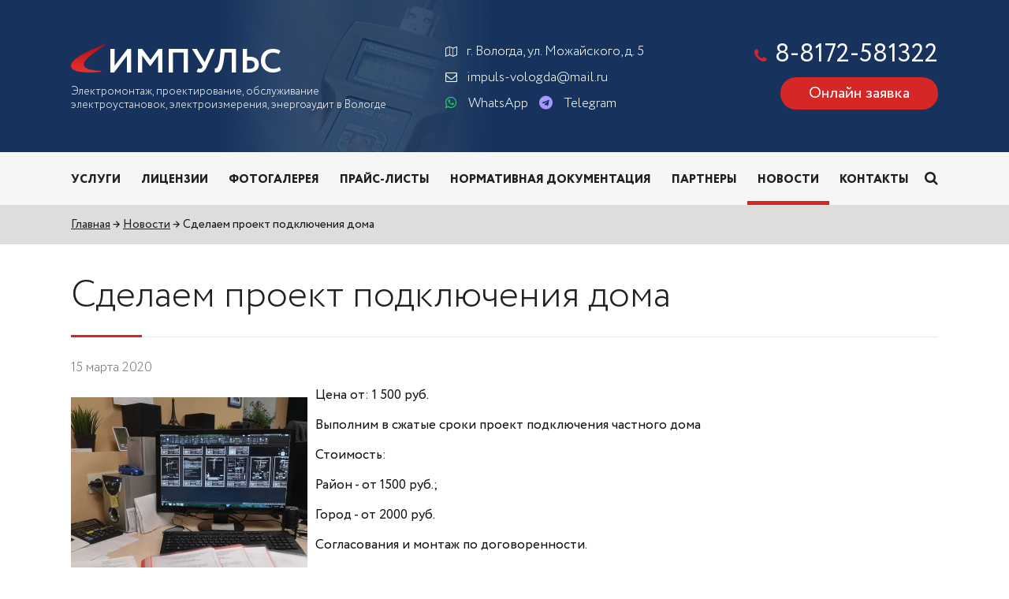

--- FILE ---
content_type: text/html; charset=utf-8
request_url: http://impuls35.ru/novosti/item/87-sdelaem-proekt-podklyucheniya-doma.html
body_size: 11000
content:
 
<!DOCTYPE html>
<html dir="ltr" lang="ru-ru">
	<head>
		<base href="http://impuls35.ru/novosti/item/87-sdelaem-proekt-podklyucheniya-doma.html" />
	<meta http-equiv="content-type" content="text/html; charset=utf-8" />
	<meta name="keywords" content="ремонт блоков Вологда, испытание сиз Вологда, замеры сопротивления изоляции Вологда, замеры ЗУ Вологда, монтаж электрики, электромонтажные работы Вологда, монтаж пожарной сигнализации Вологда, проектирование электроснабжения, электромонтаж, монтаж видеонаблюдения, охранно-пожарная сигнализация, энергоаудит, испытания электрооборудования, расчет мощности, однолинейная схема, заземляющее устройство, прокладка кабеля, тепловизионное обследование, испытания СИЗ , поиск кабельных линий, ремонт электрооборудования, сметная документация, технический отчет, электросети, трансформаторная подстанция, молниезащита, энергетический паспорт." />
	<meta name="description" content="Профессиональные услуги по проектированию, электромонтажу, энергоаудиту и испытаниям электрооборудования. Полный комплекс работ: электроснабжение жилых и коммерческих объектов, монтаж видеонаблюдения и ОПС, составление смет, тепловизионное обследование, испытания СИЗ, поиск кабельных трасс и ремонт электрооборудования." />
	<title>Сделаем проект подключения дома</title>
	<link href="/novosti/item/87-sdelaem-proekt-podklyucheniya-doma.html" rel="canonical" />
	<link href="/templates/yarscan/favicon.ico" rel="shortcut icon" type="image/vnd.microsoft.icon" />
	<link href="/media/system/css/modal.css?c4fbb317e54469b3b6127d858dbe14f8" rel="stylesheet" type="text/css" />
	<link href="http://impuls35.ru/components/com_djcatalog2/assets/picbox/css/picbox.css" rel="stylesheet" type="text/css" />
	<link href="http://impuls35.ru/components/com_djcatalog2/themes/default/css/theme.css" rel="stylesheet" type="text/css" />
	<link href="/media/modals/css/bootstrap.min.css" rel="stylesheet" type="text/css" />
	<link href="/components/com_djmediatools/assets/picbox/css/picbox.css" rel="stylesheet" type="text/css" />
	<link href="/components/com_djmediatools/layouts/skitterSlideshow/css/skitter.styles.min.css" rel="stylesheet" type="text/css" />
	<link href="/media/djmediatools/css/skitterSlideshow_259352ab97e11441cf4ad91f7129c1b4.css" rel="stylesheet" type="text/css" />
	<link href="/media/mod_pwebcontact/css/bootstrap.css" rel="stylesheet" type="text/css" />
	<link href="/media/mod_pwebcontact/css/layout.css" rel="stylesheet" type="text/css" />
	<link href="/media/mod_pwebcontact/css/animations.css" rel="stylesheet" type="text/css" />
	<link href="/media/mod_pwebcontact/css/background/white.css" rel="stylesheet" type="text/css" />
	<link href="/media/mod_pwebcontact/css/form/blue.css" rel="stylesheet" type="text/css" />
	<link href="/cache/mod_pwebcontact/7118c2f1deb7cf45e22c3d070948b4dc.css" rel="stylesheet" type="text/css" />
	<link href="/cache/mod_pwebcontact/18ac049ff067a46707cebaf28592ce5a.css" rel="stylesheet" type="text/css" />
	<style type="text/css">
 .djc_item .djc_mainimage { margin-left: 0px; margin-bottom: 0px; }  .djc_item .djc_mainimage img { padding: 0px; }  .djc_item .djc_thumbnail { margin-left: 0px; margin-bottom: 0px; }  .djc_item .djc_thumbnail img {  padding: 0px;  }  .djc_item .djc_images {width: 300px; }  .djc_item .djc_thumbnail { width: 144px; }  .djc_items .djc_image img { padding: 0px;} .djc_related_items .djc_image img { padding: 0px;} .djc_items .djc_image img {max-width: 475px;} .djc_category .djc_mainimage { margin-left: 0px; margin-bottom: 0px; }  .djc_category .djc_mainimage img { padding: 0px; }  .djc_category .djc_thumbnail { margin-left: 0px; margin-bottom: 0px; }  .djc_category .djc_thumbnail img {  padding: 0px;  }  .djc_category .djc_images {width: 300px; }  .djc_category .djc_thumbnail { width: 144px; }  .djc_subcategory .djc_image img { padding: 0px;} .djc_subcategory .djc_image img {max-width: 475px;} .djc_producer .djc_mainimage { margin-left: 0px; margin-bottom: 0px; }  .djc_producer .djc_mainimage img { padding: 0px; }  .djc_producer .djc_thumbnail { margin-left: 0px; margin-bottom: 0px; }  .djc_producer .djc_thumbnail img {  padding: 0px;  }  .djc_producer .djc_images {width: 300px; }  .djc_producer .djc_thumbnail { width: 144px; } 
	</style>
	<script type="application/json" class="joomla-script-options new">{"csrf.token":"bda1d64f9f3e691a93e45a7448997bfe","system.paths":{"root":"","base":""},"joomla.jtext":{"MOD_PWEBCONTACT_INIT":"\u0418\u043d\u0438\u0446\u0438\u0430\u043b\u0438\u0437\u0430\u0446\u0438\u044f \u043e\u0442\u043f\u0440\u0430\u0432\u043a\u0438 \u0444\u043e\u0440\u043c\u044b...","MOD_PWEBCONTACT_SENDING":"\u0418\u0434\u0435\u0442 \u043e\u0442\u043f\u0440\u0430\u0432\u043a\u0430...","MOD_PWEBCONTACT_SEND_ERR":"\u041f\u043e\u0434\u043e\u0436\u0434\u0438\u0442\u0435 \u043d\u0435\u0441\u043a\u043e\u043b\u044c\u043a\u043e \u0441\u0435\u043a\u0443\u043d\u0434, \u043f\u0440\u0435\u0436\u0434\u0435 \u0447\u0435\u043c \u043e\u0442\u043f\u0440\u0430\u0432\u043b\u044f\u0442\u044c \u0441\u043b\u0435\u0434\u0443\u044e\u0449\u0435\u0435 \u0441\u043e\u043e\u0431\u0449\u0435\u043d\u0438\u0435","MOD_PWEBCONTACT_REQUEST_ERR":"\u041e\u0448\u0438\u0431\u043a\u0430 \u0437\u0430\u043f\u0440\u043e\u0441\u0430: ","MOD_PWEBCONTACT_COOKIES_ERR":"\u0412\u043a\u043b\u044e\u0447\u0438\u0442\u0435 \u043a\u0443\u043a\u0438 (cookies) \u0432 \u0431\u0440\u0430\u0443\u0437\u0435\u0440\u0435 \u0438 \u043e\u0431\u043d\u043e\u0432\u0438\u0442\u0435 \u0441\u0442\u0440\u0430\u043d\u0438\u0446\u0443"}}</script>
	<script src="/media/system/js/mootools-core.js?c4fbb317e54469b3b6127d858dbe14f8" type="text/javascript"></script>
	<script src="/media/system/js/core.js?c4fbb317e54469b3b6127d858dbe14f8" type="text/javascript"></script>
	<script src="/media/system/js/mootools-more.js?c4fbb317e54469b3b6127d858dbe14f8" type="text/javascript"></script>
	<script src="/media/system/js/modal.js?c4fbb317e54469b3b6127d858dbe14f8" type="text/javascript"></script>
	<script src="/media/jui/js/jquery.min.js?c4fbb317e54469b3b6127d858dbe14f8" type="text/javascript"></script>
	<script src="/media/jui/js/jquery-noconflict.js?c4fbb317e54469b3b6127d858dbe14f8" type="text/javascript"></script>
	<script src="/media/jui/js/jquery-migrate.min.js?c4fbb317e54469b3b6127d858dbe14f8" type="text/javascript"></script>
	<script src="http://impuls35.ru/components/com_djcatalog2/assets/picbox/js/picbox.js" type="text/javascript"></script>
	<script src="http://impuls35.ru/components/com_djcatalog2/themes/default/js/theme.js" type="text/javascript"></script>
	<script src="/media/modals/js/jquery.touchSwipe.min.js" type="text/javascript"></script>
	<script src="/media/modals/js/jquery.colorbox-min.js" type="text/javascript"></script>
	<script src="/media/modals/js/script.min.js?v=9.5.4" type="text/javascript"></script>
	<script src="/media/jui/js/bootstrap.min.js?c4fbb317e54469b3b6127d858dbe14f8" type="text/javascript"></script>
	<script src="/components/com_djmediatools/assets/picbox/js/picbox.js" type="text/javascript" defer="defer"></script>
	<script src="/media/djextensions/jquery-easing/jquery.easing.min.js" type="text/javascript" defer="defer"></script>
	<script src="/components/com_djmediatools/assets/js/jquery.animate-colors-min.js" type="text/javascript" defer="defer"></script>
	<script src="/components/com_djmediatools/layouts/skitterSlideshow/js/jquery.skitter.min.js" type="text/javascript" defer="defer"></script>
	<script src="/media/mod_pwebcontact/js/jquery.ui.effects.min.js?v=1.11.1" type="text/javascript"></script>
	<script src="/media/mod_pwebcontact/js/jquery.validate.min.js?v=1.13.0" type="text/javascript"></script>
	<script src="/media/mod_pwebcontact/js/jquery.pwebcontact.min.js?v=3.2.14" type="text/javascript"></script>
	<script src="http://impuls35.ru/media/smooth_scroll/js/jquery.smooth-scroll.min.js" type="text/javascript"></script>
	<script type="text/javascript">

		jQuery(function($) {
			SqueezeBox.initialize({});
			initSqueezeBox();
			$(document).on('subform-row-add', initSqueezeBox);

			function initSqueezeBox(event, container)
			{
				SqueezeBox.assign($(container || document).find('a.modal').get(), {
					parse: 'rel'
				});
			}
		});

		window.jModalClose = function () {
			SqueezeBox.close();
		};

		// Add extra modal close functionality for tinyMCE-based editors
		document.onreadystatechange = function () {
			if (document.readyState == 'interactive' && typeof tinyMCE != 'undefined' && tinyMCE)
			{
				if (typeof window.jModalClose_no_tinyMCE === 'undefined')
				{
					window.jModalClose_no_tinyMCE = typeof(jModalClose) == 'function'  ?  jModalClose  :  false;

					jModalClose = function () {
						if (window.jModalClose_no_tinyMCE) window.jModalClose_no_tinyMCE.apply(this, arguments);
						tinyMCE.activeEditor.windowManager.close();
					};
				}

				if (typeof window.SqueezeBoxClose_no_tinyMCE === 'undefined')
				{
					if (typeof(SqueezeBox) == 'undefined')  SqueezeBox = {};
					window.SqueezeBoxClose_no_tinyMCE = typeof(SqueezeBox.close) == 'function'  ?  SqueezeBox.close  :  false;

					SqueezeBox.close = function () {
						if (window.SqueezeBoxClose_no_tinyMCE)  window.SqueezeBoxClose_no_tinyMCE.apply(this, arguments);
						tinyMCE.activeEditor.windowManager.close();
					};
				}
			}
		};
		
 var rl_modals_options = {"class":"modal_link","defaults":{"opacity":"0.8","maxWidth":"95%","maxHeight":"95%","current":"{current} \/ {total}","previous":"previous","next":"next","close":"close","xhrError":"This content failed to load.","imgError":"This image failed to load."}}; 
</script>
	<meta property="og:title" content="Сделаем проект подключения дома" />
	<meta property="og:url" content="/novosti/item/87-sdelaem-proekt-podklyucheniya-doma.html" />
	<meta property="og:image" content="http://impuls35.ru/media/djcatalog2/images/item/0/sdelaem-proekt-podklyucheniya-doma_l.jpg" />

		<link rel="stylesheet" href="/templates/system/css/system.css" />
		<link rel="stylesheet" href="/templates/system/css/general.css" />
		
		<!-- Created by Artisteer v4.1.0.60046 -->
		
		
		<meta name="viewport" content="initial-scale = 1.0, maximum-scale = 1.0, user-scalable = no, width = device-width">
		
		<!--[if lt IE 9]><script src="https://html5shiv.googlecode.com/svn/trunk/html5.js"></script><![endif]-->
		<link rel="stylesheet" href="/templates/yarscan/css/template.css" media="screen">
		<!--[if lte IE 7]><link rel="stylesheet" href="/templates/yarscan/css/template.ie7.css" media="screen" /><![endif]-->
		<link rel="stylesheet" href="/templates/yarscan/css/template.responsive.css" media="all">
		
				<link rel="stylesheet" href="/templates/yarscan/css/font-awesome/css/font-awesome.min.css" media="screen">
		
		<script>if ('undefined' != typeof jQuery) document._artxJQueryBackup = jQuery;</script>
		<script src="/templates/yarscan/jquery.js"></script>
		<script>jQuery.noConflict();</script>
		<script type="text/javascript" src="/templates/yarscan/jquery-1.7.1.min.js"></script>
		
		<script src="/templates/yarscan/script.js"></script>
				<script>if (document._artxJQueryBackup) jQuery = document._artxJQueryBackup;</script>
		<script src="/templates/yarscan/script.responsive.js"></script>
	</head>
	<body>
		
		
		<div id="main">
			<header class="header"><!-- begin nostyle -->
<div class="head">
<!-- begin nostyle content -->
<!-- Yandex.Metrika counter -->
<script type="text/javascript">
    (function(m,e,t,r,i,k,a){
        m[i]=m[i]||function(){(m[i].a=m[i].a||[]).push(arguments)};
        m[i].l=1*new Date();
        for (var j = 0; j < document.scripts.length; j++) {if (document.scripts[j].src === r) { return; }}
        k=e.createElement(t),a=e.getElementsByTagName(t)[0],k.async=1,k.src=r,a.parentNode.insertBefore(k,a)
    })(window, document,'script','https://mc.yandex.ru/metrika/tag.js?id=103546654', 'ym');

    ym(103546654, 'init', {ssr:true, webvisor:true, clickmap:true, ecommerce:"dataLayer", accurateTrackBounce:true, trackLinks:true});
</script>
<noscript><div><img src="https://mc.yandex.ru/watch/103546654" style="position:absolute; left:-9999px;" alt="" /></div></noscript>
<!-- /Yandex.Metrika counter -->



<div class="inner">

<div class="headtop">

<div class="logoname">
<a href="/"><span></span>ИМПУЛЬС</a>
<div class="desc">Электромонтаж, проектирование, обслуживание электроустановок, электроизмерения, энергоаудит в Вологде</div>
</div>


<div class="contacts">
<div class="adr"><a href="/kontakty.html"><i class="fa fa-map-o" aria-hidden="true"></i> г. Вологда, ул. Можайского, д. 5 
</a></div>
<div class="mail"><a href="mailto:impuls-vologda@mail.ru"><i class="fa fa-envelope-o" aria-hidden="true"></i> impuls-vologda@mail.ru</a></div>
<div class="msngr">
<a href="https://wa.me/79315034411?"><i class="fa fa-whatsapp" aria-hidden="true"></i> WhatsApp
<a href="https://telegram.im/@GRT_tuning"><i class="fa fa-telegram" aria-hidden="true"></i> Telegram</a>  
</div>

</div>


<div class="phone">
<a  href="tel:8-8172-581322" class="number"><i class="fa fa-phone" aria-hidden="true"></i> 8-8172-581322</a>
<a  href="#" class="btn pwebcontact254_toggler">Онлайн заявка</a>

</div>
</div>

</div><!-- end nostyle content -->
</div>
<!-- end nostyle -->
				
								
				<div id="stickytwo" class="sticky-elementtwo">
					<div class="sticky-anchortwo" style="height: 0px;"></div>
					<div class="headbottomtwo">
						
						<nav class="nav">

							<div class="nav-inner">
								
																<div class="hmenu-extra1"><!-- PWebContact -->


<div id="pwebcontact217" class="pwebcontact pweb-right pweb-offset-top pweb-modal pweb-labels-over pweb-bg-white pweb-form-blue pweb-horizontal pweb-icomoon pweb-radius 11" dir="ltr">
	
		
	<div id="pwebcontact217_modal" class="pwebcontact-modal modal fade hide" style="display:none">	<div id="pwebcontact217_box" class="pwebcontact-box pweb-modal pweb-labels-over pweb-bg-white pweb-form-blue pweb-horizontal pweb-icomoon pweb-radius 11 " dir="ltr">
	<div id="pwebcontact217_container" class="pwebcontact-container">
	
				<button type="button" class="pwebcontact217_toggler pweb-button-close" aria-hidden="true" data-role="none">&times;</button>
				
				
		<form name="pwebcontact217_form" id="pwebcontact217_form" class="pwebcontact-form" action="http://impuls35.ru/novosti/item/87-sdelaem-proekt-podklyucheniya-doma.html" method="post" accept-charset="utf-8">
			
						
			<div class="pweb-fields">
								<div class="pweb-field-container pweb-separator-text" id="pwebcontact217_text-0">
						<div class="glavzag"><span>Обратная связь</span></br> 
Заполните форму и мы ответим вам в ближайшее время</div>					</div>
										<div class="pweb-field-container pweb-field-text pweb-field-field_1">
												<div class="pweb-label">
							<label id="pwebcontact217_field-field_1-lbl" for="pwebcontact217_field-field_1">
								Ваше имя															</label>
						</div>
												<div class="pweb-field">
														<input type="text" name="fields[field_1]" id="pwebcontact217_field-field_1" class="pweb-input" value="" data-role="none">
													</div>
					</div>
										<div class="pweb-field-container pweb-field-text pweb-field-email">
												<div class="pweb-label">
							<label id="pwebcontact217_field-email-lbl" for="pwebcontact217_field-email">
								Ваш E-mail								<span class="pweb-asterisk">*</span>							</label>
						</div>
												<div class="pweb-field">
														<input type="text" name="fields[email]" id="pwebcontact217_field-email" class="pweb-input required" value="" data-role="none">
													</div>
					</div>
										<div class="pweb-field-container pweb-field-phone pweb-field-field_2">
												<div class="pweb-label">
							<label id="pwebcontact217_field-field_2-lbl" for="pwebcontact217_field-field_2">
								Ваш телефон															</label>
						</div>
												<div class="pweb-field">
														<input type="tel" name="fields[field_2]" id="pwebcontact217_field-field_2" class="pweb-input pweb217-validate-field_2" value="" data-role="none">
													</div>
					</div>
										<div class="pweb-field-container pweb-field-textarea pweb-field-field_5">
												<div class="pweb-label">
							<label id="pwebcontact217_field-field_5-lbl" for="pwebcontact217_field-field_5">
								Ваше сообщение															</label>
						</div>
												<div class="pweb-field">
														<textarea name="fields[field_5]" id="pwebcontact217_field-field_5" cols="50" rows="5" maxlength="1000" data-role="none"></textarea>
														<div class="pweb-chars-counter"><span id="pwebcontact217_field-field_5-limit">1000</span> символов максимум</div>
								
													</div>
					</div>
										<div class="pweb-field-container pweb-separator-text" id="pwebcontact217_text-1">
						<div class="polz">Отправкой сообщения вы соглашаетесь с <a href="/politika-konfidencialnosti">пользовательским соглашением и политикой конфиденциальности, обработкой персональных данных</a></div>					</div>
										<div class="pweb-field-container pweb-field-buttons">
						<div class="pweb-field">
							<button id="pwebcontact217_send" type="button" class="btn" data-role="none">Отправить</button>
														<div class="pweb-msg pweb-msg-popup"><div id="pwebcontact217_msg" class="pweb-progress"><script type="text/javascript">document.getElementById("pwebcontact217_msg").innerHTML="Инициализация отправки формы..."</script></div></div>						</div>
					</div>
						</div>
			
						
						<input type="hidden" name="bda1d64f9f3e691a93e45a7448997bfe" value="1" id="pwebcontact217_token">
		</form>
		
			
	</div>
	</div>
	</div></div>

<script type="text/javascript">
jQuery(document).ready(function($){pwebContact217=new pwebContact({id:217,layout:"modal",position:"right",offsetPosition:"top",basePath:"",ajaxUrl:"index.php?option=com_ajax&module=pwebcontact&Itemid=190&method=",msgPosition:"popup",msgCloseDelay:20,closeAuto:1,closeDelay:1,modalStyle:"white",validatorRules:[{name:"field_2",regexp:/[\d\-\+() ]+/}]})});</script>
<!-- PWebContact end --><!-- PWebContact -->


<div id="pwebcontact254" class="pwebcontact pweb-right pweb-offset-top pweb-modal pweb-labels-over pweb-bg-white pweb-form-blue pweb-horizontal pweb-icomoon pweb-radius 11" dir="ltr">
	
		
	<div id="pwebcontact254_modal" class="pwebcontact-modal modal fade hide" style="display:none">	<div id="pwebcontact254_box" class="pwebcontact-box pweb-modal pweb-labels-over pweb-bg-white pweb-form-blue pweb-horizontal pweb-icomoon pweb-radius 11 " dir="ltr">
	<div id="pwebcontact254_container" class="pwebcontact-container">
	
				<button type="button" class="pwebcontact254_toggler pweb-button-close" aria-hidden="true" data-role="none">&times;</button>
				
				
		<form name="pwebcontact254_form" id="pwebcontact254_form" class="pwebcontact-form" action="http://impuls35.ru/novosti/item/87-sdelaem-proekt-podklyucheniya-doma.html" method="post" accept-charset="utf-8">
			
						
			<div class="pweb-fields">
								<div class="pweb-field-container pweb-separator-text" id="pwebcontact254_text-0">
						<div class="glavzag"><span>Онлайн заявка</span></br> 
Заполните форму и мы ответим вам в ближайшее время</div>					</div>
										<div class="pweb-field-container pweb-field-text pweb-field-field_1">
												<div class="pweb-label">
							<label id="pwebcontact254_field-field_1-lbl" for="pwebcontact254_field-field_1">
								Ваше имя															</label>
						</div>
												<div class="pweb-field">
														<input type="text" name="fields[field_1]" id="pwebcontact254_field-field_1" class="pweb-input" value="" data-role="none">
													</div>
					</div>
										<div class="pweb-field-container pweb-field-text pweb-field-email">
												<div class="pweb-label">
							<label id="pwebcontact254_field-email-lbl" for="pwebcontact254_field-email">
								Ваш E-mail								<span class="pweb-asterisk">*</span>							</label>
						</div>
												<div class="pweb-field">
														<input type="text" name="fields[email]" id="pwebcontact254_field-email" class="pweb-input required" value="" data-role="none">
													</div>
					</div>
										<div class="pweb-field-container pweb-field-phone pweb-field-field_2">
												<div class="pweb-label">
							<label id="pwebcontact254_field-field_2-lbl" for="pwebcontact254_field-field_2">
								Ваш телефон															</label>
						</div>
												<div class="pweb-field">
														<input type="tel" name="fields[field_2]" id="pwebcontact254_field-field_2" class="pweb-input pweb254-validate-field_2" value="" data-role="none">
													</div>
					</div>
										<div class="pweb-field-container pweb-field-select pweb-field-field_5">
												<div class="pweb-label">
							<label id="pwebcontact254_field-field_5-lbl" for="pwebcontact254_field-field_5">
								Услуга															</label>
						</div>
												<div class="pweb-field">
														<select name="fields[field_5]" id="pwebcontact254_field-field_5" class="pweb-select" data-role="none">
															<option value="">-- выберите --</option>
																						<option value="Проектрование  ">Проектрование  </option>
															<option value="  Составление смет на строительство и по отраслям  ">  Составление смет на строительство и по отраслям  </option>
															<option value="  Энергоаудит, энергетическое обследование  ">  Энергоаудит, энергетическое обследование  </option>
															<option value="  Электромонтажные работы  ">  Электромонтажные работы  </option>
															<option value="   Монтаж слаботочных сетей  ">   Монтаж слаботочных сетей  </option>
															<option value="  Разработка и монтаж средств автоматики любой сложности  ">  Разработка и монтаж средств автоматики любой сложности  </option>
															<option value="  Электролаборатория  до и выше 1000 В     Обслуживание электроустановок  ">  Электролаборатория  до и выше 1000 В     Обслуживание электроустановок  </option>
															<option value="  Заключение договоров на обслуживание зданий  ">  Заключение договоров на обслуживание зданий  </option>
															<option value="  Организация, сбор документации и помощь при вводе в  эксплуатацию  ">  Организация, сбор документации и помощь при вводе в  эксплуатацию  </option>
															<option value="  Поиск скрытых сетей и коммуникаций. Поиск повреждений  ">  Поиск скрытых сетей и коммуникаций. Поиск повреждений  </option>
															<option value="  Анализ качества электроэнергии, режимный день.">  Анализ качества электроэнергии, режимный день.</option>
														</select>
													</div>
					</div>
										<div class="pweb-field-container pweb-field-textarea pweb-field-field_5">
												<div class="pweb-label">
							<label id="pwebcontact254_field-field_5-lbl" for="pwebcontact254_field-field_5">
								Ваше сообщение															</label>
						</div>
												<div class="pweb-field">
														<textarea name="fields[field_5]" id="pwebcontact254_field-field_5" cols="50" rows="5" maxlength="1000" data-role="none"></textarea>
														<div class="pweb-chars-counter"><span id="pwebcontact254_field-field_5-limit">1000</span> символов максимум</div>
								
													</div>
					</div>
										<div class="pweb-field-container pweb-separator-text" id="pwebcontact254_text-1">
						<div class="polz">Отправкой сообщения вы соглашаетесь с <a href="/politika-konfidencialnosti">пользовательским соглашением и политикой конфиденциальности, обработкой персональных данных</a></div>					</div>
										<div class="pweb-field-container pweb-field-buttons">
						<div class="pweb-field">
							<button id="pwebcontact254_send" type="button" class="btn" data-role="none">Отправить</button>
														<div class="pweb-msg pweb-msg-popup"><div id="pwebcontact254_msg" class="pweb-progress"><script type="text/javascript">document.getElementById("pwebcontact254_msg").innerHTML="Инициализация отправки формы..."</script></div></div>						</div>
					</div>
						</div>
			
						
						<input type="hidden" name="bda1d64f9f3e691a93e45a7448997bfe" value="1" id="pwebcontact254_token">
		</form>
		
			
	</div>
	</div>
	</div></div>

<script type="text/javascript">
jQuery(document).ready(function($){pwebContact254=new pwebContact({id:254,layout:"modal",position:"right",offsetPosition:"top",basePath:"",ajaxUrl:"index.php?option=com_ajax&module=pwebcontact&Itemid=190&method=",msgPosition:"popup",msgCloseDelay:20,closeAuto:1,closeDelay:1,modalStyle:"white",validatorRules:[{name:"field_2",regexp:/[\d\-\+() ]+/}]})});</script>
<!-- PWebContact end --></div>
																								<ul class="hmenu"><li class="item-232"><a href="/uslugi.html">Услуги</a></li><li class="item-220"><a href="/litsenzii.html">Лицензии</a></li><li class="item-221"><a href="/fotogalereya.html">Фотогалерея</a></li><li class="item-222"><a href="/prajs-listy.html">Прайс-листы</a></li><li class="item-223"><a href="/normativnaya-dokumentatsiya.html">Нормативная документация</a></li><li class="item-224"><a href="/partnery.html">Партнеры</a></li><li class="item-190 current active"><a class=" active" href="/novosti.html">Новости</a></li><li class="item-191"><a href="/kontakty.html">Контакты</a></li></ul>								
								<a href="/poisk.html" class="poisk"><i class="fa fa-search" aria-hidden="true"></i>Поиск</a>
								
							</div>
							
							
							
							
							<!--<form class="searchtop" name="Search" action="/index.php" method="post">
								<input type="text" placeholder="Поиск по сайту" name="searchword">
								<input type="hidden" name="task" value="search">
								<input type="hidden" name="option" value="com_search">
								<input type="submit" value="Search" name="search" class="search-button">
							</form>-->
							
							
					
						</nav>
					</div>
					<script type="text/javascript" src="/templates/yarscan/stickytwo.js"></script>
				</div>
								
				
				
			</header>
			
			
			
	
				
				

			
			
			<div class="sheet clearfix">
				
				
				<!-- begin nostyle -->
<div class="bread">
<!-- begin nostyle content -->

<div class="breadcrumbsbread">
<a href="/" class="pathway">Главная</a> &rarr; <a href="/novosti.html" class="pathway">Новости</a> &rarr; <span>Сделаем проект подключения дома</span></div>
<!-- end nostyle content -->
</div>
<!-- end nostyle -->
								<div class="layout-wrapper">
					<div class="content-layout">
					<div class="content-layout-row">
										<div class="layout-cell content">
					<article class="post messages"><div class="postcontent clearfix"><div id="system-message-container">
	</div>
</div></article><article class="post"><div class="postcontent clearfix"><div id="djcatalog" class="djc_clearfix djc_item djc_theme_default">
			
	<h2 class="djc_title">
			Сделаем проект подключения дома</h2>


		    			<div class="djc_date djc_created_date">
	    				
		    				
		    				<span>15 марта 2020</span>
	    			
	    			</div>
	    			
	
	
	
	
		<div class="djc_images pull-right">
	<div class="djc_mainimage">
		<a id="djc_mainimagelink" rel="djc_lb_0" title="IMG_20190630_204716" href="http://impuls35.ru/media/djcatalog2/images/item/0/sdelaem-proekt-podklyucheniya-doma_f.jpg">
			<img id="djc_mainimage" class="img-polaroid" alt="IMG_20190630_204716" src="http://impuls35.ru/media/djcatalog2/images/item/0/sdelaem-proekt-podklyucheniya-doma_l.jpg" />
		</a>
	</div>
				<a id="djc_lb_0" rel="djimagebox-djitem" title="IMG_20190630_204716" href="http://impuls35.ru/media/djcatalog2/images/item/0/sdelaem-proekt-podklyucheniya-doma_f.jpg" style="display: none;"></a>
	</div>	
		
		
	    
    <div class="djc_description">
    	<div class="djc_item_info">
										
			
				
	        							
						
						
						
			        	<div class="djc_price">
			        		
			        										Цена от: <span>1 500 руб.</span>
										        		
			        	</div>
								
					
				
				
				
					    		
	    		
	    		
	    			    		
	    			    	</div>
	    	
	    				
						<div class="djc_introtext">
                <p>Выполним в сжатые сроки проект подключения частного дома</p>
<p>Стоимость:</p>
<p>Район - от 1500 руб.;</p>
<p>Город - от 2000 руб.</p>
<p>Согласования и монтаж по договоренности.</p>            </div>
						
	    	<div class="djc_fulltext">
                            </div>
            
            							            
                        									
						
						
									
			
			        </div>
        
        	</div></div></article>					
					
					
					</div>
										</div>
					</div>
					</div>
										<!-- begin nostyle -->
<div class="preim vn">
<!-- begin nostyle content -->
<div class="inner">

<div class="items">

<div class="item">
<span></span>
Более 500 успешно<br>
выполненых проектов
</div>
<div class="item">
<span></span>
Квалифицированные<br>специалисты
</div>
<div class="item">
<span></span>
Используем только<br>лучшее оборудование
</div>

</div>
</div><!-- end nostyle content -->
</div>
<!-- end nostyle -->
<!-- begin nostyle -->
<div class="bgfot">
<!-- begin nostyle content -->
<div class="inner">
<div class="zag">Фото работ</div>

</div>

<div class="bgf">
<div class="inner"><!-- START: Modules Anywhere --><!--<script type="text/javascript">
	jQuery(document).ready(function() { 
	jQuery('#box_skitter5m235').skitter({
	animation: 'random',
	theme: 'square',
	interval: 5,
	navigation: 1,
	dots: 1,
	numbers_align: 'center',
	controls: 0,
	auto_play: 0,
	stop_over: 0	});
	}); 
</script>-->
<link rel="stylesheet" href="https://cdnjs.cloudflare.com/ajax/libs/Swiper/4.3.3/css/swiper.min.css">

<div class="swiper-container5m235">
    <div class="swiper-wrapper">
		
					
			<div class="swiper-slide">
				
				
								
				
<div class="dj-slide-image"><a rel="lightbox-grid5m235" title="Установка кабельных муфт Вологда" href="/images/djmediatools/5-foto-rabot/imag8003.jpg" target="_self"><img src="/media/djmediatools/cache/5-foto-rabot/200x200-crop-90-imag8003.jpg" alt="Установка кабельных муфт Вологда" class="dj-image lazyoff"  /></a></div>
				
				<div class="label_text">
					<div class="inner">
															</div>
				</div>
				
				
			</div> 			
					
			<div class="swiper-slide">
				
				
								
				
<div class="dj-slide-image"><a rel="lightbox-grid5m235" title="Установка кабельных муфт 0,4 - 10кВ" href="/images/djmediatools/5-foto-rabot/imag8016.jpg" target="_self"><img src="/media/djmediatools/cache/5-foto-rabot/200x200-crop-90-imag8016.jpg" alt="Установка кабельных муфт 0,4 - 10кВ" class="dj-image lazyoff"  /></a></div>
				
				<div class="label_text">
					<div class="inner">
															</div>
				</div>
				
				
			</div> 			
					
			<div class="swiper-slide">
				
				
								
				
<div class="dj-slide-image"><a rel="lightbox-grid5m235" title="IMAG5871" href="/images/djmediatools/5-foto-rabot/imag5871.jpg" target="_self"><img src="/media/djmediatools/cache/5-foto-rabot/200x200-crop-90-imag5871.jpg" alt="IMAG5871" class="dj-image lazyoff"  /></a></div>
				
				<div class="label_text">
					<div class="inner">
															</div>
				</div>
				
				
			</div> 			
					
			<div class="swiper-slide">
				
				
								
				
<div class="dj-slide-image"><a rel="lightbox-grid5m235" title="Кабельная муфта - установка, подключение" href="/images/djmediatools/5-foto-rabot/imag6384.jpg" target="_self"><img src="/media/djmediatools/cache/5-foto-rabot/200x200-crop-90-imag6384.jpg" alt="Кабельная муфта - установка, подключение" class="dj-image lazyoff"  /></a></div>
				
				<div class="label_text">
					<div class="inner">
															</div>
				</div>
				
				
			</div> 			
					
			<div class="swiper-slide">
				
				
								
				
<div class="dj-slide-image"><a rel="lightbox-grid5m235" title="IMAG6385" href="/images/djmediatools/5-foto-rabot/imag6385.jpg" target="_self"><img src="/media/djmediatools/cache/5-foto-rabot/200x200-crop-90-imag6385.jpg" alt="IMAG6385" class="dj-image lazyoff"  /></a></div>
				
				<div class="label_text">
					<div class="inner">
															</div>
				</div>
				
				
			</div> 			
					
			<div class="swiper-slide">
				
				
								
				
<div class="dj-slide-image"><a rel="lightbox-grid5m235" title="IMAG6392" href="/images/djmediatools/5-foto-rabot/imag6392.jpg" target="_self"><img src="/media/djmediatools/cache/5-foto-rabot/200x200-crop-90-imag6392.jpg" alt="IMAG6392" class="dj-image lazyoff"  /></a></div>
				
				<div class="label_text">
					<div class="inner">
															</div>
				</div>
				
				
			</div> 			
					
			<div class="swiper-slide">
				
				
								
				
<div class="dj-slide-image"><a rel="lightbox-grid5m235" title="IMAG6395" href="/images/djmediatools/5-foto-rabot/imag6395.jpg" target="_self"><img src="/media/djmediatools/cache/5-foto-rabot/200x200-crop-90-imag6395.jpg" alt="IMAG6395" class="dj-image lazyoff"  /></a></div>
				
				<div class="label_text">
					<div class="inner">
															</div>
				</div>
				
				
			</div> 			
					
			<div class="swiper-slide">
				
				
								
				
<div class="dj-slide-image"><a rel="lightbox-grid5m235" title="IMAG8132" href="/images/djmediatools/5-foto-rabot/imag8132.jpg" target="_self"><img src="/media/djmediatools/cache/5-foto-rabot/200x200-crop-90-imag8132.jpg" alt="IMAG8132" class="dj-image lazyoff"  /></a></div>
				
				<div class="label_text">
					<div class="inner">
															</div>
				</div>
				
				
			</div> 			
					
			<div class="swiper-slide">
				
				
								
				
<div class="dj-slide-image"><a rel="lightbox-grid5m235" title="Электролаборатория Вологда" href="/images/djmediatools/5-foto-rabot/imag8366.jpg" target="_self"><img src="/media/djmediatools/cache/5-foto-rabot/200x200-crop-90-imag8366.jpg" alt="Электролаборатория Вологда" class="dj-image lazyoff"  /></a></div>
				
				<div class="label_text">
					<div class="inner">
															</div>
				</div>
				
				
			</div> 			
					
			<div class="swiper-slide">
				
				
								
				
<div class="dj-slide-image"><a rel="lightbox-grid5m235" title="DSCN0220" href="/images/djmediatools/5-foto-rabot/dscn0220.jpg" target="_self"><img src="/media/djmediatools/cache/5-foto-rabot/200x200-crop-90-dscn0220.jpg" alt="DSCN0220" class="dj-image lazyoff"  /></a></div>
				
				<div class="label_text">
					<div class="inner">
															</div>
				</div>
				
				
			</div> 			
					
			<div class="swiper-slide">
				
				
								
				
<div class="dj-slide-image"><a rel="lightbox-grid5m235" title="Установка подстанций" href="/images/djmediatools/5-foto-rabot/imag6414.jpg" target="_self"><img src="/media/djmediatools/cache/5-foto-rabot/200x200-crop-90-imag6414.jpg" alt="Установка подстанций" class="dj-image lazyoff"  /></a></div>
				
				<div class="label_text">
					<div class="inner">
															</div>
				</div>
				
				
			</div> 			
					
			<div class="swiper-slide">
				
				
								
				
<div class="dj-slide-image"><a rel="lightbox-grid5m235" title="Установка трансформаторных подстанций Вологда" href="/images/djmediatools/5-foto-rabot/dscn0303.jpg" target="_self"><img src="/media/djmediatools/cache/5-foto-rabot/200x200-crop-90-dscn0303.jpg" alt="Установка трансформаторных подстанций Вологда" class="dj-image lazyoff"  /></a></div>
				
				<div class="label_text">
					<div class="inner">
															</div>
				</div>
				
				
			</div> 			
					
			<div class="swiper-slide">
				
				
								
				
<div class="dj-slide-image"><a rel="lightbox-grid5m235" title="Монтаж проводки в домах" href="/images/djmediatools/5-foto-rabot/imag6463.jpg" target="_self"><img src="/media/djmediatools/cache/5-foto-rabot/200x200-crop-90-imag6463.jpg" alt="Монтаж проводки в домах" class="dj-image lazyoff"  /></a></div>
				
				<div class="label_text">
					<div class="inner">
															</div>
				</div>
				
				
			</div> 			
					
			<div class="swiper-slide">
				
				
								
				
<div class="dj-slide-image"><a rel="lightbox-grid5m235" title="IMAG5870" href="/images/djmediatools/5-foto-rabot/imag5870.jpg" target="_self"><img src="/media/djmediatools/cache/5-foto-rabot/200x200-crop-90-imag5870.jpg" alt="IMAG5870" class="dj-image lazyoff"  /></a></div>
				
				<div class="label_text">
					<div class="inner">
															</div>
				</div>
				
				
			</div> 			
					
			<div class="swiper-slide">
				
				
								
				
<div class="dj-slide-image"><a rel="lightbox-grid5m235" title="IMAG6391" href="/images/djmediatools/5-foto-rabot/imag6391.jpg" target="_self"><img src="/media/djmediatools/cache/5-foto-rabot/200x200-crop-90-imag6391.jpg" alt="IMAG6391" class="dj-image lazyoff"  /></a></div>
				
				<div class="label_text">
					<div class="inner">
															</div>
				</div>
				
				
			</div> 			
					
			<div class="swiper-slide">
				
				
								
				
<div class="dj-slide-image"><a rel="lightbox-grid5m235" title="IMAG6454" href="/images/djmediatools/5-foto-rabot/imag6454.jpg" target="_self"><img src="/media/djmediatools/cache/5-foto-rabot/200x200-crop-90-imag6454.jpg" alt="IMAG6454" class="dj-image lazyoff"  /></a></div>
				
				<div class="label_text">
					<div class="inner">
															</div>
				</div>
				
				
			</div> 			
					
			<div class="swiper-slide">
				
				
								
				
<div class="dj-slide-image"><a rel="lightbox-grid5m235" title="наружное электроснабжение " href="/images/djmediatools/5-foto-rabot/imag6672.jpg" target="_self"><img src="/media/djmediatools/cache/5-foto-rabot/200x200-crop-90-imag6672.jpg" alt="наружное электроснабжение " class="dj-image lazyoff"  /></a></div>
				
				<div class="label_text">
					<div class="inner">
															</div>
				</div>
				
				
			</div> 			
					
			<div class="swiper-slide">
				
				
								
				
<div class="dj-slide-image"><a rel="lightbox-grid5m235" title="Монтаж кабельных линий" href="/images/djmediatools/5-foto-rabot/dscn0279.jpg" target="_self"><img src="/media/djmediatools/cache/5-foto-rabot/200x200-crop-90-dscn0279.jpg" alt="Монтаж кабельных линий" class="dj-image lazyoff"  /></a></div>
				
				<div class="label_text">
					<div class="inner">
															</div>
				</div>
				
				
			</div> 			
					
			<div class="swiper-slide">
				
				
								
				
<div class="dj-slide-image"><a rel="lightbox-grid5m235" title="подключение домов к электричеству" href="/images/djmediatools/5-foto-rabot/dscn0286.jpg" target="_self"><img src="/media/djmediatools/cache/5-foto-rabot/200x200-crop-90-dscn0286.jpg" alt="подключение домов к электричеству" class="dj-image lazyoff"  /></a></div>
				
				<div class="label_text">
					<div class="inner">
															</div>
				</div>
				
				
			</div> 			
					
			<div class="swiper-slide">
				
				
								
				
<div class="dj-slide-image"><a rel="lightbox-grid5m235" title="Средства защиты 2" href="/images/djmediatools/5-foto-rabot/sredstva_zashchity_2.jpg" target="_self"><img src="/media/djmediatools/cache/5-foto-rabot/200x200-crop-90-sredstva_zashchity_2.jpg" alt="Средства защиты 2" class="dj-image lazyoff"  /></a></div>
				
				<div class="label_text">
					<div class="inner">
															</div>
				</div>
				
				
			</div> 			
					
			<div class="swiper-slide">
				
				
								
				
<div class="dj-slide-image"><a rel="lightbox-grid5m235" title="ВВ испытания 2" href="/images/djmediatools/5-foto-rabot/vv_ispytaniya_2.jpg" target="_self"><img src="/media/djmediatools/cache/5-foto-rabot/200x200-crop-90-vv_ispytaniya_2.jpg" alt="ВВ испытания 2" class="dj-image lazyoff"  /></a></div>
				
				<div class="label_text">
					<div class="inner">
															</div>
				</div>
				
				
			</div> 			
					
			<div class="swiper-slide">
				
				
								
				
<div class="dj-slide-image"><a rel="lightbox-grid5m235" title="ВВ испытания 4" href="/images/djmediatools/5-foto-rabot/vv_ispytaniya_4.jpg" target="_self"><img src="/media/djmediatools/cache/5-foto-rabot/200x200-crop-90-vv_ispytaniya_4.jpg" alt="ВВ испытания 4" class="dj-image lazyoff"  /></a></div>
				
				<div class="label_text">
					<div class="inner">
															</div>
				</div>
				
				
			</div> 			
					
			<div class="swiper-slide">
				
				
								
				
<div class="dj-slide-image"><a rel="lightbox-grid5m235" title="ВВ испытания 5 Новоюбилейная" href="/images/djmediatools/5-foto-rabot/vv_ispytaniya_5_novoyubilejnaya.jpg" target="_self"><img src="/media/djmediatools/cache/5-foto-rabot/200x200-crop-90-vv_ispytaniya_5_novoyubilejnaya.jpg" alt="ВВ испытания 5 Новоюбилейная" class="dj-image lazyoff"  /></a></div>
				
				<div class="label_text">
					<div class="inner">
															</div>
				</div>
				
				
			</div> 			
					
			<div class="swiper-slide">
				
				
								
				
<div class="dj-slide-image"><a rel="lightbox-grid5m235" title="ВВ испытания 6 Новоюбилейная" href="/images/djmediatools/5-foto-rabot/vv_ispytaniya_6_novoyubilejnaya.jpg" target="_self"><img src="/media/djmediatools/cache/5-foto-rabot/200x200-crop-90-vv_ispytaniya_6_novoyubilejnaya.jpg" alt="ВВ испытания 6 Новоюбилейная" class="dj-image lazyoff"  /></a></div>
				
				<div class="label_text">
					<div class="inner">
															</div>
				</div>
				
				
			</div> 			
					
			<div class="swiper-slide">
				
				
								
				
<div class="dj-slide-image"><a rel="lightbox-grid5m235" title="ВВ испытания 8 Новоюбилейная" href="/images/djmediatools/5-foto-rabot/vv_ispytaniya_8_novoyubilejnaya.jpg" target="_self"><img src="/media/djmediatools/cache/5-foto-rabot/200x200-crop-90-vv_ispytaniya_8_novoyubilejnaya.jpg" alt="ВВ испытания 8 Новоюбилейная" class="dj-image lazyoff"  /></a></div>
				
				<div class="label_text">
					<div class="inner">
															</div>
				</div>
				
				
			</div> 			
					
			<div class="swiper-slide">
				
				
								
				
<div class="dj-slide-image"><a rel="lightbox-grid5m235" title="монтаж видеонаблюдения Вологда" href="/images/djmediatools/5-foto-rabot/video.jpg" target="_self"><img src="/media/djmediatools/cache/5-foto-rabot/200x200-crop-90-video.jpg" alt="монтаж видеонаблюдения Вологда" class="dj-image lazyoff"  /></a></div>
				
				<div class="label_text">
					<div class="inner">
															</div>
				</div>
				
				
			</div> 			
					
			<div class="swiper-slide">
				
				
								
				
<div class="dj-slide-image"><a rel="lightbox-grid5m235" title="установка видеокамер" href="/images/djmediatools/5-foto-rabot/video2.jpg" target="_self"><img src="/media/djmediatools/cache/5-foto-rabot/200x200-crop-90-video2.jpg" alt="установка видеокамер" class="dj-image lazyoff"  /></a></div>
				
				<div class="label_text">
					<div class="inner">
															</div>
				</div>
				
				
			</div> 			
					
			<div class="swiper-slide">
				
				
								
				
<div class="dj-slide-image"><a rel="lightbox-grid5m235" title="ВЛ-0,4 кВ Бозино 3" href="/images/djmediatools/5-foto-rabot/vl-04_kv_bozino_3.jpg" target="_self"><img src="/media/djmediatools/cache/5-foto-rabot/200x200-crop-90-vl-04_kv_bozino_3.jpg" alt="ВЛ-0,4 кВ Бозино 3" class="dj-image lazyoff"  /></a></div>
				
				<div class="label_text">
					<div class="inner">
															</div>
				</div>
				
				
			</div> 			
					
			<div class="swiper-slide">
				
				
								
				
<div class="dj-slide-image"><a rel="lightbox-grid5m235" title="Режимный день" href="/images/djmediatools/5-foto-rabot/kachestvo_1.jpg" target="_self"><img src="/media/djmediatools/cache/5-foto-rabot/200x200-crop-90-kachestvo_1.jpg" alt="Режимный день" class="dj-image lazyoff"  /></a></div>
				
				<div class="label_text">
					<div class="inner">
															</div>
				</div>
				
				
			</div> 			
					
			<div class="swiper-slide">
				
				
								
				
<div class="dj-slide-image"><a rel="lightbox-grid5m235" title="анализ качества электроэнергии Вологда" href="/images/djmediatools/5-foto-rabot/kachestvo_2.jpg" target="_self"><img src="/media/djmediatools/cache/5-foto-rabot/200x200-crop-90-kachestvo_2.jpg" alt="анализ качества электроэнергии Вологда" class="dj-image lazyoff"  /></a></div>
				
				<div class="label_text">
					<div class="inner">
															</div>
				</div>
				
				
			</div> 			
					
			<div class="swiper-slide">
				
				
								
				
<div class="dj-slide-image"><a rel="lightbox-grid5m235" title="определение качества электроэнергии" href="/images/djmediatools/5-foto-rabot/kachestvo_3.jpg" target="_self"><img src="/media/djmediatools/cache/5-foto-rabot/200x200-crop-90-kachestvo_3.jpg" alt="определение качества электроэнергии" class="dj-image lazyoff"  /></a></div>
				
				<div class="label_text">
					<div class="inner">
															</div>
				</div>
				
				
			</div> 			
					
			<div class="swiper-slide">
				
				
								
				
<div class="dj-slide-image"><a rel="lightbox-grid5m235" title="Испытание средств защиты" href="/images/djmediatools/5-foto-rabot/sredstva_zashchity_1.jpg" target="_self"><img src="/media/djmediatools/cache/5-foto-rabot/200x200-crop-90-sredstva_zashchity_1.jpg" alt="Испытание средств защиты" class="dj-image lazyoff"  /></a></div>
				
				<div class="label_text">
					<div class="inner">
															</div>
				</div>
				
				
			</div> 			
					
			<div class="swiper-slide">
				
				
								
				
<div class="dj-slide-image"><a rel="lightbox-grid5m235" title="монтаж автоматики" href="/images/djmediatools/5-foto-rabot/imag6493.jpg" target="_self"><img src="/media/djmediatools/cache/5-foto-rabot/200x200-crop-90-imag6493.jpg" alt="монтаж автоматики" class="dj-image lazyoff"  /></a></div>
				
				<div class="label_text">
					<div class="inner">
															</div>
				</div>
				
				
			</div> 			
					
			<div class="swiper-slide">
				
				
								
				
<div class="dj-slide-image"><a rel="lightbox-grid5m235" title="Сборка шкафов автоматики" href="/images/djmediatools/5-foto-rabot/imag6489.jpg" target="_self"><img src="/media/djmediatools/cache/5-foto-rabot/200x200-crop-90-imag6489.jpg" alt="Сборка шкафов автоматики" class="dj-image lazyoff"  /></a></div>
				
				<div class="label_text">
					<div class="inner">
															</div>
				</div>
				
				
			</div> 			
					
			<div class="swiper-slide">
				
				
								
				
<div class="dj-slide-image"><a rel="lightbox-grid5m235" title="IMAG5871" href="/images/djmediatools/5-foto-rabot/imag5871.1.jpg" target="_self"><img src="/media/djmediatools/cache/5-foto-rabot/200x200-crop-90-imag5871.1.jpg" alt="IMAG5871" class="dj-image lazyoff"  /></a></div>
				
				<div class="label_text">
					<div class="inner">
															</div>
				</div>
				
				
			</div> 			
					
			<div class="swiper-slide">
				
				
								
				
<div class="dj-slide-image"><a rel="lightbox-grid5m235" title="Установка муфт кабельных " href="/images/djmediatools/5-foto-rabot/imag6393.jpg" target="_self"><img src="/media/djmediatools/cache/5-foto-rabot/200x200-crop-90-imag6393.jpg" alt="Установка муфт кабельных " class="dj-image lazyoff"  /></a></div>
				
				<div class="label_text">
					<div class="inner">
															</div>
				</div>
				
				
			</div> 			
					
			<div class="swiper-slide">
				
				
								
				
<div class="dj-slide-image"><a rel="lightbox-grid5m235" title="IMAG6395" href="/images/djmediatools/5-foto-rabot/imag6395.1.jpg" target="_self"><img src="/media/djmediatools/cache/5-foto-rabot/200x200-crop-90-imag6395.1.jpg" alt="IMAG6395" class="dj-image lazyoff"  /></a></div>
				
				<div class="label_text">
					<div class="inner">
															</div>
				</div>
				
				
			</div> 			
					
			<div class="swiper-slide">
				
				
								
				
<div class="dj-slide-image"><a rel="lightbox-grid5m235" title="IMAG8003" href="/images/djmediatools/5-foto-rabot/imag8003.1.jpg" target="_self"><img src="/media/djmediatools/cache/5-foto-rabot/200x200-crop-90-imag8003.1.jpg" alt="IMAG8003" class="dj-image lazyoff"  /></a></div>
				
				<div class="label_text">
					<div class="inner">
															</div>
				</div>
				
				
			</div> 			
					
			<div class="swiper-slide">
				
				
								
				
<div class="dj-slide-image"><a rel="lightbox-grid5m235" title="IMAG8016" href="/images/djmediatools/5-foto-rabot/imag8016.1.jpg" target="_self"><img src="/media/djmediatools/cache/5-foto-rabot/200x200-crop-90-imag8016.1.jpg" alt="IMAG8016" class="dj-image lazyoff"  /></a></div>
				
				<div class="label_text">
					<div class="inner">
															</div>
				</div>
				
				
			</div> 			
					
			<div class="swiper-slide">
				
				
								
				
<div class="dj-slide-image"><a rel="lightbox-grid5m235" title="Электроизмерения Вологда" href="/images/djmediatools/5-foto-rabot/imag6452.jpg" target="_self"><img src="/media/djmediatools/cache/5-foto-rabot/200x200-crop-90-imag6452.jpg" alt="Электроизмерения Вологда" class="dj-image lazyoff"  /></a></div>
				
				<div class="label_text">
					<div class="inner">
															</div>
				</div>
				
				
			</div> 			
					
			<div class="swiper-slide">
				
				
								
				
<div class="dj-slide-image"><a rel="lightbox-grid5m235" title="Проверка заземлений" href="/images/djmediatools/5-foto-rabot/imag6575.jpg" target="_self"><img src="/media/djmediatools/cache/5-foto-rabot/200x200-crop-90-imag6575.jpg" alt="Проверка заземлений" class="dj-image lazyoff"  /></a></div>
				
				<div class="label_text">
					<div class="inner">
															</div>
				</div>
				
				
			</div> 			
					
			<div class="swiper-slide">
				
				
								
				
<div class="dj-slide-image"><a rel="lightbox-grid5m235" title="Тепловизионное обследование" href="/images/djmediatools/5-foto-rabot/imag7550.jpg" target="_self"><img src="/media/djmediatools/cache/5-foto-rabot/200x200-crop-90-imag7550.jpg" alt="Тепловизионное обследование" class="dj-image lazyoff"  /></a></div>
				
				<div class="label_text">
					<div class="inner">
															</div>
				</div>
				
				
			</div> 			
		        	
		
	</div>
	<!-- Add Pagination -->
	<div class="innerpag"> <div class="swiper-pagination"></div></div>
	<!-- Add Arrows -->
	
			<div class="prevnext">
			<div class="swiper-button-next"></div>
			<div class="swiper-button-prev"></div>
		</div>
	</div>

<!-- Swiper JS -->
<script src="https://cdnjs.cloudflare.com/ajax/libs/Swiper/4.3.3/js/swiper.min.js"></script>

<!-- Initialize Swiper -->



<script>
    var swiper = new Swiper('.swiper-container5m235', {
	slidesPerView: 5,
	spaceBetween: 24,
	
	navigation: {
		nextEl: '.swiper-button-next',
		prevEl: '.swiper-button-prev',
	},
	autoplay: {
        delay: 2500,
        disableOnInteraction: false,
	},
});
</script>



<script>
    var swiper = new Swiper('.swiper-container', {
		// loop: true,
		pagination: {
			el: '.swiper-pagination',
			clickable: true,
		},
		
		
		renderBullet: function (index, className) {
			return '<span class="' + className + '">' + (index + 1) + '</span>';
		},
		autoplay: {
			delay: 2500,
			disableOnInteraction: false,
		},
	});
</script><!-- END: Modules Anywhere --></div>
</div>
<!-- end nostyle content -->
</div>
<!-- end nostyle -->
<!-- begin nostyle -->
<div class="kont">
<!-- begin nostyle content -->
<style>
.djc_fulltext .kont .zag
{
display:none;
}
</style>

<div class="inner">
<div class="zag">Контакты</div>

<div class="left">
<span>Директор:</span> Филичев Олег Алексеевич<br>
<span>Телефон:</span>  <a href="tel:+7-931-503-44-11">8-8172-581322</a><br>
<span>E-mail:</span> <a href="mailto:impuls-vologda@mail.ru">impuls-vologda@mail.ru</a><br>
<span>Адрес:</span> г. Вологда, ул. Можайского, д. 5
</div>


<div class="right">
<span>Будем рады ответить на любые интересующие Вас вопросы</span>
<a class="pwebcontact217_toggler" href="#">Задать вопрос</a><br>
</div>




</div>

<!-- end nostyle content -->
</div>
<!-- end nostyle -->
<!-- begin nostyle -->
<div class="phonefoot">
<!-- begin nostyle content -->
<div class="inner">
<div class="logoname">
<a href="/"><span></span>ИМПУЛЬС</a>
</div>

<div class="desc">Электромонтаж, проектирование, обслуживание 
электроустановок, электроизмерения, энергоаудит в Вологде</div>


<div class="phone">
<a href="/+79315034411">8-8172-581322</a>
</div>

</div><!-- end nostyle content -->
</div>
<!-- end nostyle -->
					
					
					</div>
					<footer class="footer">
					
										<!-- begin nostyle -->
<div class="footmain">
<!-- begin nostyle content -->
<div class="topfoot">
	<div class="inner">
		<div class="botmenu">
			<div class="menuzag">Информация</div><!-- START: Modules Anywhere --><ul class="menu"><li class="item-232"><a href="/uslugi.html">Услуги</a></li><li class="item-220"><a href="/litsenzii.html">Лицензии</a></li><li class="item-221"><a href="/fotogalereya.html">Фотогалерея</a></li><li class="item-222"><a href="/prajs-listy.html">Прайс-листы</a></li><li class="item-223"><a href="/normativnaya-dokumentatsiya.html">Нормативная документация</a></li><li class="item-224"><a href="/partnery.html">Партнеры</a></li><li class="item-190 current active"><a href="/novosti.html">Новости</a></li><li class="item-191"><a href="/kontakty.html">Контакты</a></li></ul><!-- END: Modules Anywhere --></div>
	
	
	<div class="botmenu">
		<div class="menuzag">Наши услуги</div><!-- START: Modules Anywhere --><ul class="menu nav"><li class="djc_catid-49 level0"><a href="/uslugi/49-proektirovanie.html">Проектирование</a></li><li class="djc_catid-50 level0"><a href="/uslugi/50-sostavlenie-smet.html">Составление смет</a></li><li class="djc_catid-51 level0"><a href="/uslugi/51-energoaudit-energeticheskoe-obsledovanie.html">Энергоаудит, энергетическое обследование</a></li><li class="djc_catid-52 level0"><a href="/uslugi/52-elektromontazhnye-raboty.html">Электромонтажные работы</a></li><li class="djc_catid-53 level0"><a href="/uslugi/53-montazh-slabotochnykh-setej.html">Монтаж слаботочных сетей</a></li><li class="djc_catid-54 level0"><a href="/uslugi/54-razrabotka-i-montazh-sredstv-avtomatiki.html">Разработка и монтаж средств автоматики</a></li><li class="djc_catid-55 level0"><a href="/uslugi/55-elektrolaboratoriya-do-i-vyshe-1000-v.html">Электролаборатория  до и выше 1000 В</a></li><li class="djc_catid-56 level0"><a href="/uslugi/56-obsluzhivanie-elektroustanovok.html">Обслуживание электроустановок</a></li><li class="djc_catid-58 level0"><a href="/uslugi/58-pomoshch-pri-vvode-v-ekspluatatsiyu.html">Помощь при вводе в эксплуатацию</a></li><li class="djc_catid-59 level0"><a href="/uslugi/59-poisk-skrytykh-setej-i-kommunikatsij.html">Поиск скрытых сетей и коммуникаций</a></li><li class="djc_catid-60 level0"><a href="/uslugi/60-analiz-kachestva-elektroenergii.html">Анализ качества электроэнергии</a></li><li class="djc_catid-62 level0"><a href="/uslugi/62-ispytaniya-sredstv-individualnoj-zashchity.html">Испытания средств индивидуальной защиты</a></li><li class="djc_catid-64 level0"><a href="/uslugi/64-vip-montazh-elektriki.html">VIP монтаж электрики</a></li><li class="djc_catid-65 level0"><a href="/uslugi/65-remont-elektronnykh-blokov-upravleniya.html">Ремонт электронных блоков управления</a></li></ul><!-- END: Modules Anywhere --></div>
	
	
	</div>
</div>




<div class="bottomfoot">
	<div class="inner">
		
		<div class="copyr">© 2014-2026 Информация, размещенная на сайте, не является публичной офертой.<br>
		<a href="/politika-konfidencialnosti">Политика конфиденциальности</a>. Обращаясь к нам за услугами, вы даете согласие на обработку ваших персональных данных.</div>
		
		<div class="mwlogo">
			<a href="http://meridian-web.ru" target="blank">
				<img src="/templates/yarscan/images/mwlogo.png" alt="Создание и продвижение сайта - meridian-web.ru" title="Создание и продвижение сайта - meridian-web.ru">
				</a>
			</div>
		</div>
		</div>		<!-- end nostyle content -->
</div>
<!-- end nostyle -->
										
					</footer>
					
					</div>
					
					
					
										</body>
					</html>																			

--- FILE ---
content_type: text/css
request_url: http://impuls35.ru/components/com_djcatalog2/themes/default/css/theme.css
body_size: 3423
content:
/* general */
.djc_clearfix:after {
	content: ".";
	display: block;
	height: 0;
	clear: both;
	visibility: hidden;
}

.djc_clearfix {
	min-width: 0;
	display: inline-block; /* \*/
	display: block;
} /* trigger hasLayout for IE7. Hide from IE Mac */
* html .djc_clearfix {
	height: 1%;
} /* Hide from IE Mac */
#djcatalog {
	position: relative;
}

.djc_clear {
	clear: both;
}

#djcatalog a img {
	border: none;
	outline: none;
}

#lbPrevLink,#lbNextLink {
	background-color: transparent !important;
}

#djcatalog .djc_images a:link,
#djcatalog .djc_images a:visited,
#djcatalog .djc_images a:hover,
#djcatalog .djc_images a:focus,
#djcatalog .djc_image a:link,
#djcatalog .djc_image a:visited,
#djcatalog .djc_image a:hover,
#djcatalog .djc_image a:focus
	{
	outline: none;
	background: none;
	zoom: 1;
}

/* single item/category/producer images */
#djcatalog .djc_images {
	float: right;
	 margin-bottom: 35px;
}

#djcatalog .djc_mainimage {
	text-align: center;
	overflow: hidden;
}

#djcatalog .djc_thumbnails {
	clear: both;
}

#djcatalog .djc_thumbnail {
	float: left;
	text-align: center;
}

#djcatalog .djc_mainimage a,#djcatalog .djc_thumbnail a {
	vertical-align: middle;
	display: inline !important;
}

#djcatalog .djc_mainimage img,#djcatalog .djc_thumbnail img {
	background: url(../images/bg2.png) repeat;
	border-radius: 0;
	-moz-border-radius: 0;
	-webkit-border-radius:0;
	vertical-align: middle;
	display: inline;
}

#djcatalog.djc_item .djc_featured_image {
	float: left;
	margin: 0 4px 0 0;
}

/* subcategories */
#djcatalog .djc_subcategories_grid .djc_subcategory {
	float: left;
}

#djcatalog .djc_subcategories_grid .djc_subcategory_bg {
	margin: 2px;
}

#djcatalog .djc_subcategories_grid .djc_subcategory_col_first  .djc_subcategory_bg
	{
	margin-left: 0;
}

#djcatalog .djc_subcategories_grid .djc_subcategory_col_last  .djc_subcategory_bg
	{
	margin-right: 0;
}

#djcatalog .djc_subcategories_grid .djc_subcategory_in {
	padding: 10px 20px;
}

#djcatalog .djc_subcategories_grid .djc_image {
	text-align: center;
	margin: 0 0 10px 0;
	overflow: hidden;
}

#djcatalog .djc_subcategories_grid .djc_image img {
	background: url(../images/bg1.png) repeat;
	border-radius: 4px 4px 4px 4px;
	-moz-border-radius: 4px;
	-webkit-border-radius: 4px;
}

#djcatalog .djc_subcategories_grid .djc_title {
	text-align: center;
}

/* items - general */
#djcatalog .djc_items .djc_image img,
#djcatalog .djc_related_items .djc_image img
	{
	background: url(../images/bg1.png) repeat;
	border-radius: 4px 4px 4px 4px;
	-moz-border-radius: 4px;
	-webkit-border-radius: 4px;
}

#djcatalog .djc_items .djc_image,
#djcatalog .djc_related_items .djc_image
	{
	text-align: center;
	margin: 0 0 10px 0;
	overflow: hidden;
}

#djcatalog .djc_items .djc2_cols_1 .djc_image,
#djcatalog .djc_items .djc2_cols_2 .djc_image
	{
	float: left;
	margin: 0 10px 10px 0px;
}

#djcatalog .djc_producers .djc_producer_item .djc_image {
	float: none;
	text-align: center;
}

#djcatalog .djc_producers .djc_producer_item .djc_title h3 {
	text-align: center;
}

/* items filters/toolbar */
#djcatalog .djc_filters,
#djcatalog .djc_order,
#djcatalog .djc_atoz,
#djcatalog .djc_layout_switch {
	margin: 10px 0;
}

#djcatalog .djc_filters .djc_filters_in,
#djcatalog .djc_order .djc_order_in
	{
	padding: 10px;
	background: url(../images/bg2.png) repeat;
	border-radius: 8px 8px 8px 8px;
	-moz-border-radius: 8px;
	-webkit-border-radius: 8px;
}

#djcatalog .djc_filters form {
	margin: 0;
	padding: 0;
}

#djcatalog .djc_atoz .djc_atoz_in {
	padding: 10px 0;
}

#djcatalog .djc_filter_list,
#djcatalog .djc_filter_search,
#djcatalog .djc_order_buttons,
#djcatalog .djc_layout_buttons
	{
	list-style: none;
	margin: 0;
	padding: 0;
}

#djcatalog .djc_filter_list {
	margin: 0 0 10px 0;
}

#djcatalog .djc_atoz_list {
	text-align: center;
	margin: 0;
	padding: 0;
}

#djcatalog .djc_atoz_list li {
	display: block;
	float: left;
	margin: 0 0.2%;
	padding: 0;
	list-style: none;
	background: none;
	width: 3.44%;
	text-align: center;
	overflow: hidden;
}

#djcatalog .djc_atoz_list li a span,#djcatalog .djc_atoz_list li span span
	{
	display: block;
	padding: 2px 0;
	text-transform: uppercase;
}

#djcatalog .djc_atoz_list li a span {
	background: url(../images/bg2.png) repeat;
}

#djcatalog .djc_atoz_list li span span {
	background: url(../images/bg1.png) repeat;
}

#djcatalog .djc_atoz_list li a:hover span,
#djcatalog .djc_atoz_list li a span.active {
	background: url(../images/bg3.png) repeat;
}

#djcatalog .djc_filter_list li,#djcatalog .djc_filter_search li,#djcatalog .djc_order_buttons li
	{
	display: block;
	float: left;
	list-style: none;
	padding: 0;
	margin: 0 10px 0 0;
	background: none;
}

#djcatalog .djc_filter_list li span,#djcatalog .djc_filter_search li span,#djcatalog .djc_order_buttons li span
	{
	font-weight: bold;
}

#djcatalog .djc_layout_buttons {
	float: right;
}

#djcatalog .djc_layout_buttons li {
	list-style: none;
	background: none;
	padding: 0;
	margin: 0 0 0 4px;
	float: right;
}

#djcatalog .djc_layout_buttons li a {
	background: url(../images/bg1.png) repeat;
	display: block;
	padding: 4px;	
	-webkit-border-radius: 4px 4px 4px 4px;
	-moz-border-radius: 4px 4px 4px 4px;
	border-radius: 4px 4px 4px 4px;
}

#djcatalog .djc_layout_buttons li a.active,
#djcatalog .djc_layout_buttons li a:hover {
	background: url(../images/bg3.png) repeat;
}

#djcatalog .djc_readon {
	margin: 0.5em 0;
}

/* items / related items - grid */
#djcatalog .djc_items .djc_item,#djcatalog .djc_related_items .djc_item
	{
	float: left;
}

#djcatalog .djc_items .djc_item_bg,#djcatalog .djc_related_items .djc_item_bg
	{
	background: url(../images/bg1.png) repeat;
	margin: 2px;
	position: relative;
}

#djcatalog .featured_item .djc_item_bg {
	background: url(../images/bg2.png) repeat;
}

#djcatalog .djc_items .djc_item .djc_featured_image,#djcatalog .featured_item .djc_featured_image
	{
	position: absolute;
	top: 4px;
	right: 4px;
	left: auto;
	z-index: 2;
}

#djcatalog .djc_item_col_first .djc_item_bg {
	margin-left: 0;
}

#djcatalog .djc_item_col_last .djc_item_bg {
	margin-right: 0;
}

#djcatalog .djc_items .djc_item_in,#djcatalog .djc_related_items .djc_item_in
	{
	padding: 10px 20px;
}

/* items - table */
#djcatalog .djc_items_table td,#djcatalog .djc_items_table th {
	padding: 4px 8px;
}

#djcatalog tr.featured_item {
	background: url(../images/bg1.png) repeat;
}

#djcatalog .djc_items_table .djc_featured_image {
	position: static;
	margin: 0 0 0 4px;
	left: auto;
	right: auto;
	top: auto;
}

/* pagebreak tabs */
#djcatalog .nav-tabs {
	*zoom: 1;
	margin: 0 0 20px 0;
	list-style: none;
}

#djcatalog .nav-tabs:before,
#djcatalog .nav-tabs:after {
	display: table;
	content: "";
	line-height: 0;
}


#djcatalog .nav-tabs:after {
	clear: both;
}

#djcatalog .nav-tabs>li {
	float: left;
	list-style: none;
}

#djcatalog .nav-tabs>li>a {
	padding-right: 12px;
	padding-left: 12px;
	margin-right: 2px;
	line-height: 14px;
	text-decoration: none;
	display: block;
}

#djcatalog .nav-tabs {
	border-bottom: 1px solid #ddd;
}

#djcatalog .nav-tabs>li {
	margin-bottom: -1px;
}

#djcatalog .nav-tabs>li>a {
	padding-top: 8px;
	padding-bottom: 8px;
	line-height: 20px;
	border: 1px solid transparent;
	-webkit-border-radius: 4px 4px 0 0;
	-moz-border-radius: 4px 4px 0 0;
	border-radius: 4px 4px 0 0;
	cursor: pointer;
}

#djcatalog .nav-tabs>li>a:hover {
	border-color: #eeeeee #eeeeee #dddddd;
}

#djcatalog .nav-tabs>.active>a,
#djcatalog .nav-tabs>.active>a:hover {
	color: #555555;
	background-color: #ffffff;
	border: 1px solid #ddd;
	border-bottom-color: transparent;
	cursor: pointer;
}

/* pagebreak accordion */
#djcatalog .accordion {
	margin-bottom: 20px;
}

#djcatalog .accordion-group {
	margin-bottom: 2px;
	border: 1px solid #e5e5e5;
	-webkit-border-radius: 4px;
	-moz-border-radius: 4px;
	border-radius: 4px;
}

#djcatalog .accordion-heading {
	border-bottom: 0;
}

#djcatalog .accordion-heading .accordion-toggle {
	display: block;
	padding: 8px 15px;
	cursor: pointer;
}

#djcatalog .accordion-toggle {
	cursor: pointer;
}

#djcatalog .accordion-inner {
	padding: 9px 15px;
	border-top: 1px solid #e5e5e5;
}

/* mod_djc2items module */
div.mod_djc_item .djc_category_info,div.mod_djc_item .djc_producer_info,div.mod_djc_item .djc_price
	{
	font-size: 90%;
	opacity: 0.7;
	margin: 0.5em 0;
}

/* mod_djc2filters module */
div.mod_djc2filters dl {
	margin: 1em 0;
	padding: 0;
}

div.mod_djc2filters dl dt {
	font-weight: bold;
	margin: 0.5em 0;
	padding: 0;
}

div.mod_djc2filters dl dd {
	margin: 0;
	padding: 0;
}

/* custom attributes */
div.djc_attributes {
	margin: 1em 0;
	clear: both;
}

.djc_attributes table {
	border-collapse: collapse;
	border-spacing: 0;
	width: 100%;
	border: none !important;
	-webkit-box-shadow: 0px 0px 0px 1px rgba(0, 0, 0, 0.1);
	box-shadow: 0px 0px 0px 1px rgba(0, 0, 0, 0.1);
}

.djc_attributes table tr.djc_attribute {
	border: none;
}

.djc_attributes table tr.djc_attribute td {
	padding: 10px;
	border: none;
	vertical-align: middle;
}

.djc_attributes table tr.djc_attribute td.djc_label {
	font-weight: bold;
	background: url(../images/bg1.png) repeat;
	width: 25%;
	-webkit-box-shadow: inset -10px 0px 10px -10px rgba(0, 0, 0, 0.2);
	box-shadow: inset -10px 0px 10px -10px rgba(0, 0, 0, 0.2);
}

.djc_attributes table tr.djc_attribute:nth-child(2n+1) td.djc_label {
	background: url(../images/bg2.png) repeat;
}

.djc_attributes table tr.djc_attribute:nth-child(2n+1) td.djc_value {
	background: url(../images/bg1.png) repeat;
}

#djcatalog .djc_items_table .djc_attributes {
	padding: 0;
	vertical-align: top;
}

.djc_items_table .djc_attributes table {
	box-shadow: none;
	-webkit-box-shadow: none;
}

.djc_items_table .djc_attributes table td {
	display: block !important;
}

.djc_items_table .djc_attributes table tr.djc_attribute td.djc_label {
	width: auto;
	-webkit-box-shadow: none;
	box-shadow: none;
}

.djc_items_table .djc_attributes table tr.djc_attribute td.djc_label {
	background: url(../images/bg2.png) repeat;
}

.djc_items_table .djc_attributes table tr.djc_attribute td.djc_value {
	background: none;
}

#djcatalog .djc_contact_form,
#djcatalog .djc_checkout_notes {
	clear: both;
}

#djcatalog .djc_contact_form .control-group,
#djcatalog .djc_checkout_notes .control-group {
	margin: 1em 0;
}

/* social buttons code: top, after title, after desc, bottom */
.djc_social_t {
	margin: 0 0 1em 0;
}

.djc_social_at {
	display: table-cell;
}

.djc_social_ad {
	margin: 0.5em 0;
}

.djc_social_b {
	margin: 0.5em 0 0 0;
}

.djc_comments {
	clear: both;
	margin: 0.5em 0;
}

/* navigation */
#djcatalog .djc_product_top_nav {
	clear: both;
	margin: 0 0 0.5em 0;
}

#djcatalog .djc_product_bottom_nav {
	clear: both;
	margin: 0.5em 0 0 0;
	text-align: center;
}

#djcatalog .djc_product_top_nav a.djc_prev_btn {
	float: left;
}
#djcatalog .djc_product_top_nav a.djc_next_btn {
	float: right;
}

#djcatalog .djc_product_top_nav a.djc_prev_btn,
#djcatalog .djc_product_top_nav a.djc_next_btn {
	display: block;
}
#djcatalog .djc_product_top_nav span.button,
#djcatalog .djc_product_bottom_nav span.button {
	font-size: 1.2em;
	display: block;
}
#djcatalog .djc_product_bottom_nav a.djc_prev_btn,
#djcatalog .djc_product_bottom_nav a.djc_next_btn {
	display: inline-block;
}


/* item submission */

#djcatalog #djc_my_items_table .djc_formbutton {
	display: inline-block;
	line-height: 2em;
	float: left;
	clear: both;
	padding-left: 4px;
	outline: none;
	text-decoration: none;
}

#djcatalog #djc_my_items_table .djc_formbutton:hover {
	text-decoration: none;
}

#djcatalog #djc_my_items_table .djc_formbutton span {
	font-size: 0.8em;
	padding: 4px;
}

#djcatalog #djc_my_items_table .djc_formbutton img {
	width: 16px;
	height: 16px;
	vertical-align: middle;
	margin: 0;
	padding: 0;
	border: none;
	float: none;
}

#djcatalog #catalog-sliders {
	margin: 10px 0 0 0;
}

#djcatalog #catalog-sliders dt {
	float: left;
	cursor: pointer;
	padding: 0.5em;
	margin: 0 0.5em 0 0;
	z-index: 100;
	background: url(../images/bg2.png) 0 0 repeat;
}

#djcatalog #catalog-sliders dt.open {
	background: url(../images/bg1.png) 0 0 repeat;
}

#djcatalog #catalog-sliders dt h3 {
	font-size: 1.2em;
	margin: 0;
	padding: 0;
}

#djcatalog .djc_itemform div.current {
	padding: 1em;
	clear: both;
	border-top: 1px solid #ddd;
}

#djcatalog .djc_itemform div.current dd {
	margin: 0;
	padding: 0;
}

#djcatalog .djc_itemform .djc_imageform .djc_imageform_item,
#djcatalog .djc_itemform .djc_fileform .djc_fileform_item {
	width: 31%;
	margin: 0 2% 10px 0;
	float: left;
}

#djcatalog .djc_itemform .djc_imageform .djc_imageform_item_in,
#djcatalog .djc_itemform .djc_fileform .djc_fileform_item_in {
	background: url(../images/bg1.png) 0 0 repeat;
	padding: 4px 8px;
}

/*
* Uploader
*/

.djc_uploader table.djc_uploader_table {
	width: auto;
}

.djc_uploader table thead th {
	padding: 4px;
}

.djc_uploader table .center {
	text-align: center;
}

.djc_uploader table thead th.djc_uploader_img {
	width: 75px;
}

.djc_uploader table thead th.djc_uploader_exclude,
.djc_uploader table thead th.djc_uploader_delete,
.djc_uploader table thead th.djc_uploader_hits {
	width: 5%;
}

.djc_uploader table thead th.djc_uploader_caption {
	max-width: 200px;
}

.djc_uploader table tbody tr {
	cursor: move;
}


.djc_uploader table tbody td {
	padding: 4px;
}

.djc_uploader table tbody tr:hover td {
	background-color: #fafafa;
}

.djc_uploader table tbody td img {
	max-width: 75px;
	max-height: 45px;
}

.djc_uploader table tbody td input {
	float: none;
}

.djc_uploader table tbody td input.djc_uploader_caption {
	width:
}

.djc_uploader table.adminlist tfoot td {
	text-align: left !important;
}

/* myitems view */

/* discount price */

.djc_price span.djc_price_old {
	text-decoration: line-through;
}

div.djc_addtocart {
	margin: 1em 0;
}

/**
* Order
*/

#djc_orders_table td,
#djc_orders_table th {
	width: 20%;
	text-align: left;
}

#djc_orders_table .djc_thead_order_date,
#djc_orders_table .djc_thead_order_status,
#djc_orders_table .djc_td_order_date,
#djc_orders_table .djc_td_order_status {
	text-align: center;
}

#djc_orders_table .djc_thead_order_total,
#djc_orders_table .djc_td_order_total {
	text-align: right;
}

#djc_order_items_table .djc_th_title {
	width: 50%;
}

#djc_order_items_table .djc_th_qty,
#djc_cart_checkout_table .djc_th_qty {
	width: 5%;
	text-align: center;
}

#djc_order_items_table tfoot td {
	text-align: center;
	font-weight: bold;
}

#djc_order_items_table .djc_ft_total_label {
	text-align: right;
}

#djc_order_items_table .djc_th_price,
#djc_order_items_table .djc_td_price, 
#djc_order_items_table .djc_td_qty {
	text-align: center;
}

/**
* Cart
*/

.djc_cart_table {
	border-collapse: collapse;
	border-spacing: 0;
	width: 100%;
}

.djc_cart_table form {
	margin: 0;
	padding: 0;
}

.djc_cart_table tbody td {
	vertical-align: middle;
}

.djc_cart_table .djc_thead_order_date,
.djc_cart_table .djc_thead_order_status,
.djc_cart_table .djc_td_order_date,
.djc_cart_table .djc_td_order_status {
	text-align: center;
}

.djc_cart_table .djc_thead_order_total,
.djc_cart_table .djc_td_order_total {
	text-align: right;
}

.djc_cart_table .djc_th_title {
}

.djc_cart_table .djc_th_qty {
	text-align: center;
	width: 20%;
}


.djc_cart_table .djc_td_update_qty {
	border-right: none;
	text-align: center;
	padding-right: 0;
}

.djc_cart_table .djc_td_cart_remove {
	border-left: none;
	padding-left: 0;
}

.djc_cart_table form input {
}

.djc_cart_table form input.btn {
	border: none;
	padding: 0;
	margin: 0;
	background: none;
	font-size: 0;
	cursor: pointer;
	width: 32px;
	height: 32px;
}

.djc_cart_table form input.djc_update_qty_btn {
	background: url(../images/cart_update.png) center center no-repeat;
}

.djc_cart_table form input.djc_cart_remove_btn {
	background: url(../images/cart_remove.png) center center no-repeat;
} 

.djc_cart_table form input.djc_qty_input {
	width: 20px;
	margin-right: 10px;
}

.djc_cart_table .djc_td_title {
	vertical-align: top;
}

.djc_cart_table .djc_td_title .djc_image {
	float: left;
	margin: 0 1em 0 0;
}

.djc_cart_table .djc_td_title .djc_image img {
	max-width: 60px;
}

.djc_cart_table .djc_td_title strong a {
	float: none;
	display: inline-block;
}

.djc_cart_table tfoot td {
	text-align: center;
	font-weight: bold;
}

.djc_cart_table .djc_ft_total_label {
	text-align: right;
}

.djc_cart_table .djc_th_price {
	width: 1%;
}

.djc_cart_table .djc_th_price,
.djc_cart_table .djc_td_price, 
.djc_cart_table .djc_td_qty {
	text-align: center;
	white-space: nowrap;
}

/**
 * Cart popup
 */

.djc_cart_popup {
	position: relative;
	height: 100%;
}

.djc_cart_popup p {
	display: block;
    font-size: 1.2em;
    font-weight: normal;
    margin: 0;
    padding: 0;
    position: absolute;
    text-align: center;
    line-height: 2em;
    top: 33%;
    width: 100%;
}
.djc_cart_popup strong {
	white-space: nowrap;
}
.djc_cart_popup a {
	font-weight: bold;
}

#djc_cart_popup_loader {
    display: none;
    height: 40px;
    left: 0;
    top: 0;
    width: 100%;
    height: 100%;
    position: fixed;
    z-index: 65000;
    opacity: 0.7;
}

#djc_cart_popup_loader span {
	 background: #000000 url(../images/ajax-loader.gif) center center no-repeat;
	 width: 32px;
	 height: 32px;
	 padding: 8px;
	 display: block;
	 position: absolute;
	 left: 50%;
	 top: 50%;
	 margin: -20px 0 0 -20px;
	 border-radius: 8px 8px 8px 8px;
}

#sbox-overlay.djc_cart_modal {
	width: 100%;
	height: 100%;
	opacity: 0.5 !important;
}


--- FILE ---
content_type: text/css
request_url: http://impuls35.ru/components/com_djmediatools/assets/picbox/css/picbox.css
body_size: 787
content:
/* PICBOX */
#pbOverlay, #pbImage, #pbBottom, #pbCloseBtn {
	position: fixed;
	z-index: 9999;
}

#pbOverlay {
	left: 0;
	top: 0;
	width: 100%;
	height: 100%;
    background: #000;
	cursor: pointer;
}

#pbCloseBtn {
	top: 0;
	right: 0;
	display: block;
	width: 50px;
	height: 50px;
	background: url(closebutton.png) no-repeat top left;
}

.pbLoading {
	background: #000 url(loading.gif) no-repeat center !important;
}

#pbImage {
	border: none;
	background: #000 no-repeat;
	-moz-box-shadow: 0 0 40px #000;
	-webkit-box-shadow: 0 0 40px #000;
	box-shadow: 0 0 40px #000;
	cursor: move;
	max-width: none;
}

#pbBottom {
	font-family: Verdana, Arial, Geneva, Helvetica, sans-serif;
	font-size: 10px;
	text-align: center;
	color: #EEE;
	line-height: 1.4em;
	left: 50%;
	bottom: 10px;
	width: 400px;
	margin-left: -200px; /* half the width */ 
}

#pbCaption {
	font-weight: bold;
	padding: 4px;
	display: inline-block;
	*display: inline; /* IE 7 */
	background-color: rgba(0,0,0,0.7);
	filter:progid:DXImageTransform.Microsoft.Gradient(GradientType=0, StartColorStr=#B0000000, EndColorStr=#B0000000);
	zoom: 1;
}

#pbNav {
	display: block;
	width: 200px;
	margin: auto;
	margin-top: 5px;
}

#pbPrevBtn, #pbNextBtn, #pbZoomBtn  {
	display: inline-block;
	width: 70px;
	height: 65px;
	outline: none;
	text-indent: -9000px;
	background: url(navbtns.png) no-repeat;
}

#pbPrevBtn {
	background-position: -70px 0;
	float: left;
}

#pbPrevBtn.pbgreyed {
	background-position: 0 0;
}

#pbNextBtn {
	background-position: -320px 0;
	float: right;
}

#pbNextBtn.pbgreyed {
	background-position: -390px;
}

#pbZoomBtn {
	width: 60px;
	background-position: -140px 0;
	float: left;
}

#pbZoomBtn.pbgreyed { 
	background-position: -200px 0;
}

#pbZoomBtn.pbzoomed {
	background-position: -260px 0;
}

/* END PICBOX */

--- FILE ---
content_type: text/css
request_url: http://impuls35.ru/media/djmediatools/css/skitterSlideshow_259352ab97e11441cf4ad91f7129c1b4.css
body_size: 477
content:
#box_skitter5m235 {
	width: 200px;
	height: 200px;
	border: 1px solid #ccc;
	box-shadow: 0 0 5px #666;
}

#box_skitter5m235 .label_skitter {
	position: absolute;
	z-index:150;
	width: 100% !important;
	max-height: 200px;
			bottom: 0%;
		left: 0%;
		display:none;
}
#box_skitter5m235 .dj-slide-desc-in {
	position: relative;
	}
#box_skitter5m235 .dj-slide-desc-bg {
	position:absolute;
	top: 0;
	left: 0;
	width: 100%;
	height: 100%;
	background: #000;
			opacity: 0.5;
		filter: alpha(opacity = 50);
	}
#box_skitter5m235 .dj-slide-desc-text {
	position: relative;
	color: #ccc;
	padding: 10px;
	text-align: left;
}
#box_skitter5m235 .dj-slide-desc-text p {
	display: block;
	padding: 0;
}
#box_skitter5m235 .dj-slide-desc-text a {
	color: #f5f5f5;
}
#box_skitter5m235 .dj-slide-title {
	font-size: 1.5em;
	font-weight: bold;
	line-height: 1.1;
	color: #f5f5f5;
	margin-bottom: 5px;
}
#box_skitter5m235 .dj-slide-title a {
	background: none;
}
#box_skitter5m235 .dj-readmore-wrapper {
	padding: 5px 0 0;
	text-align: right;
}
#box_skitter5m235 a.dj-readmore {
	font-size: 1.1em;
}
#box_skitter5m235 .dj-extra {
	float: right;
	margin: 0 120px 5px 20px;
}


--- FILE ---
content_type: text/css
request_url: http://impuls35.ru/media/mod_pwebcontact/css/bootstrap.css
body_size: 2811
content:
/*!
 * Bootstrap v2.3.2
 *
 * Copyright 2012 Twitter, Inc
 * Licensed under the Apache License v2.0
 * http://www.apache.org/licenses/LICENSE-2.0
 *
 * @version 3.1.0
 * @package PWebContact
 * 
 * Redeclared styles only for contact form
 */

/* Icons */
.pweb-glyphicons [class^="icon-"],
.pweb-glyphicons [class*=" icon-"] {
  display: inline-block;
  width: 14px;
  height: 14px;
  line-height: 14px;
  vertical-align: text-top;
  background-image: url("../../jui/img/glyphicons-halflings.png");
  background-position: 14px 14px;
  background-repeat: no-repeat;
  margin-top: 1px;
}
.pweb-glyphicons .icon-white{
  background-image: url("../../jui/img/glyphicons-halflings-white.png");
}
.pweb-glyphicons .icon-ok {
  background-position: -288px 0;
}
.pweb-glyphicons .icon-remove {
  background-position: -312px 0;
}
.pweb-glyphicons .icon-trash {
  background-position: -456px 0;
}
.pweb-glyphicons .icon-upload {
  background-position: -144px -24px;
}
.pweb-glyphicons .icon-plus-sign {
  background-position: 0 -96px;
}
.pweb-glyphicons .icon-remove-sign {
  background-position: -48px -96px;
}
.pweb-glyphicons .icon-warning-sign {
  background-position: -144px -120px;
}
.pweb-glyphicons .icon-calendar {
  background-position: -192px -120px;
}

/* Close button or link */
.pweb-alert .close {
  float: right;
  font-size: 20px;
  font-weight: bold;
  line-height: 20px;
  color: #000000;
  text-shadow: 0 1px 0 #ffffff;
  opacity: 0.2;
}

.pweb-alert .close:hover,
.pweb-alert .close:focus {
  color: #000000;
  text-decoration: none;
  cursor: pointer;
  opacity: 0.4;
}

.pweb-alert button.close {
  padding: 0;
  cursor: pointer;
  background: transparent;
  border: 0;
  -webkit-appearance: none;
}

/* Buttons */
form.pwebcontact-form .btn {
  display: inline-block;
  padding: 4px 12px;
  margin-bottom: 0;
  font-size: 14px;
  line-height: 20px;
  color: #333333;
  text-align: center;
  text-shadow: 0 1px 1px rgba(255, 255, 255, 0.75);
  vertical-align: middle;
  cursor: pointer;
  background-color: #f5f5f5;
  background-image: -moz-linear-gradient(top, #ffffff, #e6e6e6);
  background-image: -webkit-gradient(linear, 0 0, 0 100%, from(#ffffff), to(#e6e6e6));
  background-image: -webkit-linear-gradient(top, #ffffff, #e6e6e6);
  background-image: -o-linear-gradient(top, #ffffff, #e6e6e6);
  background-image: linear-gradient(to bottom, #ffffff, #e6e6e6);
  background-repeat: repeat-x;
  border: 1px solid #cccccc;
  border-color: #e6e6e6 #e6e6e6 #bfbfbf;
  border-color: rgba(0, 0, 0, 0.1) rgba(0, 0, 0, 0.1) rgba(0, 0, 0, 0.25);
  border-bottom-color: #b3b3b3;
  -webkit-border-radius: 4px;
     -moz-border-radius: 4px;
          border-radius: 4px;
  -webkit-box-shadow: inset 0 1px 0 rgba(255, 255, 255, 0.2), 0 1px 2px rgba(0, 0, 0, 0.05);
     -moz-box-shadow: inset 0 1px 0 rgba(255, 255, 255, 0.2), 0 1px 2px rgba(0, 0, 0, 0.05);
          box-shadow: inset 0 1px 0 rgba(255, 255, 255, 0.2), 0 1px 2px rgba(0, 0, 0, 0.05);
}

form.pwebcontact-form .btn:hover,
form.pwebcontact-form .btn:focus,
form.pwebcontact-form .btn:active {
  color: #333333;
  background-color: #e6e6e6;
}

form.pwebcontact-form .btn:active {
  background-color: #cccccc;
}

form.pwebcontact-form .btn:hover,
form.pwebcontact-form .btn:focus {
  color: #333333;
  text-decoration: none;
  background-position: 0 -15px;
  -webkit-transition: background-position 0.1s linear;
     -moz-transition: background-position 0.1s linear;
       -o-transition: background-position 0.1s linear;
          transition: background-position 0.1s linear;
}

form.pwebcontact-form .btn:focus {
  outline: thin dotted #333;
  outline: 5px auto -webkit-focus-ring-color;
  outline-offset: -2px;
}

form.pwebcontact-form .btn:active {
  background-image: none;
  outline: 0;
  -webkit-box-shadow: inset 0 2px 4px rgba(0, 0, 0, 0.15), 0 1px 2px rgba(0, 0, 0, 0.05);
     -moz-box-shadow: inset 0 2px 4px rgba(0, 0, 0, 0.15), 0 1px 2px rgba(0, 0, 0, 0.05);
          box-shadow: inset 0 2px 4px rgba(0, 0, 0, 0.15), 0 1px 2px rgba(0, 0, 0, 0.05);
}

form.pwebcontact-form button.btn::-moz-focus-inner,
form.pwebcontact-form input[type="submit"].btn::-moz-focus-inner {
  padding: 0;
  border: 0;
}

/* Alerts */
.pweb-alert.alert {
  padding: 8px 35px 8px 14px;
  margin-bottom: 20px;
  text-shadow: 0 1px 0 rgba(255, 255, 255, 0.5);
  background-color: #fcf8e3;
  border: 1px solid #fbeed5;
  -webkit-border-radius: 4px;
     -moz-border-radius: 4px;
          border-radius: 4px;
}
.pweb-alert.alert,
.pweb-alert.alert h4 {
  color: #c09853;
}
.pweb-alert.alert h4 {
  margin: 0;
}
.pweb-alert.alert .close {
 line-height: 20px;
    position: relative;
    right: -16px;
    top: 5px;
}

.pweb-alert.alert-success {

     background: white none repeat scroll 0 0;
    border: none;
    color: #212121;
    font-family: "DINNextW1G-Light",Arial,"Arial Unicode MS",Helvetica,sans-serif;
    font-size: 20px;
    padding-bottom: 20px !important;
    padding-left: 20px !important;
    padding-top: 15px !important;
    text-align: center;
}
.pweb-alert.alert-success h4 {
  color: #468847;
}
.pweb-alert.alert-danger,
.pweb-alert.alert-error {
  color: #b94a48;
  background-color: #f2dede;
  border-color: #eed3d7;
}
.pweb-alert.alert-danger h4,
.pweb-alert.alert-error h4 {
  color: #b94a48;
}
.pweb-alert.alert-info {
  color: #3a87ad;
  background-color: #d9edf7;
  border-color: #bce8f1;
}
.pweb-alert.alert-info h4 {
  color: #3a87ad;
}
.pweb-alert.alert-block {
  padding-top: 14px;
  padding-bottom: 14px;
}
.pweb-alert.alert-block > p,
.pweb-alert.alert-block > ul {
  margin-bottom: 0;
}
.pweb-alert.alert-block p + p {
  margin-top: 5px;
}

/* Modal backdrop */
.modal-backdrop {
  position: fixed;
  top: 0;
  right: 0;
  bottom: 0;
  left: 0;
  z-index: 1040;
  background-color: #000000;
}
.modal-backdrop.fade {
  opacity: 0;
}
.modal-backdrop,
.modal-backdrop.fade.in {
  opacity: 0.8;
}

/* Modal */
.modal-body {
  position: relative;
  max-height: 400px;
  padding: 15px;
  overflow-y: auto;
}

/* Tooltips */
form.pwebcontact-form .tooltip {
  display: block;
  font-size: 11px;
  line-height: 1.4;
}
form.pwebcontact-form .tooltip.top {
  padding: 5px 0;
  margin-top: -3px;
}
form.pwebcontact-form .tooltip.right {
  padding: 0 5px;
  margin-left: 3px;
}
form.pwebcontact-form .tooltip.bottom {
  padding: 5px 0;
  margin-top: 3px;
}
form.pwebcontact-form .tooltip.left {
  padding: 0 5px;
  margin-left: -3px;
}
form.pwebcontact-form .tooltip-inner {
  max-width: 200px;
  padding: 8px;
  text-align: center;
  text-decoration: none;
  -webkit-border-radius: 4px;
     -moz-border-radius: 4px;
          border-radius: 4px;
}
form.pwebcontact-form .tooltip-arrow {
  position: absolute;
  width: 0;
  height: 0;
  border-color: transparent;
  border-style: solid;
}
form.pwebcontact-form .tooltip.top .tooltip-arrow {
  bottom: 0;
  left: 50%;
  margin-left: -5px;
  border-top-color: #000000;
  border-width: 5px 5px 0;
}
form.pwebcontact-form .tooltip.right .tooltip-arrow {
  top: 50%;
  left: 0;
  margin-top: -5px;
  border-right-color: #000000;
  border-width: 5px 5px 5px 0;
}
form.pwebcontact-form .tooltip.left .tooltip-arrow {
  top: 50%;
  right: 0;
  margin-top: -5px;
  border-left-color: #000000;
  border-width: 5px 0 5px 5px;
}
form.pwebcontact-form .tooltip.bottom .tooltip-arrow {
  top: 0;
  left: 50%;
  margin-left: -5px;
  border-bottom-color: #000000;
  border-width: 0 5px 5px;
}

/* Upload progress */
@-webkit-keyframes progress-bar-stripes {
  from {
    background-position: 40px 0;
  }
  to {
    background-position: 0 0;
  }
}

@-moz-keyframes progress-bar-stripes {
  from {
    background-position: 40px 0;
  }
  to {
    background-position: 0 0;
  }
}

@-ms-keyframes progress-bar-stripes {
  from {
    background-position: 40px 0;
  }
  to {
    background-position: 0 0;
  }
}

@-o-keyframes progress-bar-stripes {
  from {
    background-position: 0 0;
  }
  to {
    background-position: 40px 0;
  }
}

@keyframes progress-bar-stripes {
  from {
    background-position: 40px 0;
  }
  to {
    background-position: 0 0;
  }
}

.pweb-uploader .progress {
  height: 20px;
  margin-bottom: 20px;
  overflow: hidden;
  background-color: #f7f7f7;
  background-image: -moz-linear-gradient(top, #f5f5f5, #f9f9f9);
  background-image: -webkit-gradient(linear, 0 0, 0 100%, from(#f5f5f5), to(#f9f9f9));
  background-image: -webkit-linear-gradient(top, #f5f5f5, #f9f9f9);
  background-image: -o-linear-gradient(top, #f5f5f5, #f9f9f9);
  background-image: linear-gradient(to bottom, #f5f5f5, #f9f9f9);
  background-repeat: repeat-x;
  -webkit-border-radius: 4px;
     -moz-border-radius: 4px;
          border-radius: 4px;
  -webkit-box-shadow: inset 0 1px 2px rgba(0, 0, 0, 0.1);
     -moz-box-shadow: inset 0 1px 2px rgba(0, 0, 0, 0.1);
          box-shadow: inset 0 1px 2px rgba(0, 0, 0, 0.1);
}
.pweb-uploader .progress .bar {
  float: left;
  width: 0;
  height: 100%;
  font-size: 12px;
  color: #ffffff;
  text-align: center;
  text-shadow: 0 -1px 0 rgba(0, 0, 0, 0.25);
  background-color: #0e90d2;
  background-image: -moz-linear-gradient(top, #149bdf, #0480be);
  background-image: -webkit-gradient(linear, 0 0, 0 100%, from(#149bdf), to(#0480be));
  background-image: -webkit-linear-gradient(top, #149bdf, #0480be);
  background-image: -o-linear-gradient(top, #149bdf, #0480be);
  background-image: linear-gradient(to bottom, #149bdf, #0480be);
  background-repeat: repeat-x;
  -webkit-box-shadow: inset 0 -1px 0 rgba(0, 0, 0, 0.15);
     -moz-box-shadow: inset 0 -1px 0 rgba(0, 0, 0, 0.15);
          box-shadow: inset 0 -1px 0 rgba(0, 0, 0, 0.15);
  -webkit-box-sizing: border-box;
     -moz-box-sizing: border-box;
          box-sizing: border-box;
  -webkit-transition: width 0.6s ease;
     -moz-transition: width 0.6s ease;
       -o-transition: width 0.6s ease;
          transition: width 0.6s ease;
}
.pweb-uploader .progress .bar + .bar {
  -webkit-box-shadow: inset 1px 0 0 rgba(0, 0, 0, 0.15), inset 0 -1px 0 rgba(0, 0, 0, 0.15);
     -moz-box-shadow: inset 1px 0 0 rgba(0, 0, 0, 0.15), inset 0 -1px 0 rgba(0, 0, 0, 0.15);
          box-shadow: inset 1px 0 0 rgba(0, 0, 0, 0.15), inset 0 -1px 0 rgba(0, 0, 0, 0.15);
}
.pweb-uploader .progress-striped .bar {
  background-color: #149bdf;
  background-image: -webkit-gradient(linear, 0 100%, 100% 0, color-stop(0.25, rgba(255, 255, 255, 0.15)), color-stop(0.25, transparent), color-stop(0.5, transparent), color-stop(0.5, rgba(255, 255, 255, 0.15)), color-stop(0.75, rgba(255, 255, 255, 0.15)), color-stop(0.75, transparent), to(transparent));
  background-image: -webkit-linear-gradient(45deg, rgba(255, 255, 255, 0.15) 25%, transparent 25%, transparent 50%, rgba(255, 255, 255, 0.15) 50%, rgba(255, 255, 255, 0.15) 75%, transparent 75%, transparent);
  background-image: -moz-linear-gradient(45deg, rgba(255, 255, 255, 0.15) 25%, transparent 25%, transparent 50%, rgba(255, 255, 255, 0.15) 50%, rgba(255, 255, 255, 0.15) 75%, transparent 75%, transparent);
  background-image: -o-linear-gradient(45deg, rgba(255, 255, 255, 0.15) 25%, transparent 25%, transparent 50%, rgba(255, 255, 255, 0.15) 50%, rgba(255, 255, 255, 0.15) 75%, transparent 75%, transparent);
  background-image: linear-gradient(45deg, rgba(255, 255, 255, 0.15) 25%, transparent 25%, transparent 50%, rgba(255, 255, 255, 0.15) 50%, rgba(255, 255, 255, 0.15) 75%, transparent 75%, transparent);
  -webkit-background-size: 40px 40px;
     -moz-background-size: 40px 40px;
       -o-background-size: 40px 40px;
          background-size: 40px 40px;
}
.pweb-uploader .progress.active .bar {
  -webkit-animation: progress-bar-stripes 2s linear infinite;
     -moz-animation: progress-bar-stripes 2s linear infinite;
      -ms-animation: progress-bar-stripes 2s linear infinite;
       -o-animation: progress-bar-stripes 2s linear infinite;
          animation: progress-bar-stripes 2s linear infinite;
}

.hide {
  display: none;
}

.show {
  display: block;
}

.invisible {
  visibility: hidden;
}

/* Joomla JUI NOTE: Original .modal definition has to be commented in modals.less and responsive-767px-max.less */

/* Joomla JUI NOTE: Original .modal definition has to be commented */

/* >>> JUI >>> */

div.modal {
  position: fixed;
  top: 10%;
  left: 50%;
  z-index: 1050;
  width: 560px;
  margin-left: -280px;
  background-color: #ffffff;
  border: 1px solid #999;
  border-color: rgba(0, 0, 0, 0.3);
  -webkit-border-radius: 6px;
     -moz-border-radius: 6px;
          border-radius: 6px;
  outline: none;
  -webkit-box-shadow: 0 3px 7px rgba(0, 0, 0, 0.3);
     -moz-box-shadow: 0 3px 7px rgba(0, 0, 0, 0.3);
          box-shadow: 0 3px 7px rgba(0, 0, 0, 0.3);
  -webkit-background-clip: padding-box;
     -moz-background-clip: padding-box;
          background-clip: padding-box;
}

div.modal.fade {
  top: -25%;
  -webkit-transition: opacity 0.3s linear, top 0.3s ease-out;
     -moz-transition: opacity 0.3s linear, top 0.3s ease-out;
       -o-transition: opacity 0.3s linear, top 0.3s ease-out;
          transition: opacity 0.3s linear, top 0.3s ease-out;
}

div.modal.fade.in {
  top: 10%;
}

/* <<< JUI <<< */

/* Joomla JUI NOTE: Original .modal definition has to be commented */

/* >>> JUI >>> */

@media (max-width: 767px) {
  div.modal {
    position: fixed;
    top: 20px;
    right: 20px;
    left: 20px;
    width: auto;
    margin: 0;
  }
  div.modal.fade {
    top: -100px;
  }
  div.modal.fade.in {
    top: 20px;
  }
}

@media (max-width: 480px) {
  div.modal {
    top: 10px;
    right: 10px;
    left: 10px;
  }
}

/* <<< JUI <<< */


--- FILE ---
content_type: text/css
request_url: http://impuls35.ru/media/mod_pwebcontact/css/layout.css
body_size: 7263
content:
/**
* @version 3.2.17
* @package PWebContact
* @copyright © 2014 Perfect Web sp. z o.o., All rights reserved. http://www.perfect-web.co
* @license GNU General Public License http://www.gnu.org/licenses/gpl-3.0.html
* @author Piotr Moćko
*/

.pwebcontact-box,
form.pwebcontact-form .btn {
    font-family: "Helvetica Neue", Helvetica, Arial, sans-serif;
    font-size: 12px;
}

.pwebcontact,
.pwebcontact *,
.pweb-modal,
.pweb-modal *,
.pwebcontact_toggler {
    -webkit-box-sizing: content-box;
    -moz-box-sizing: content-box;
    box-sizing: content-box;
     -webkit-border-radius: 5px;
    -moz-border-radius: 5px;
    border-radius: 5px;
}
#pwebcontact91_container {
    background-image: url("/images/formbg.png")!important;
    background-position: right 20px!important;
    background-color: rgba(249, 248, 246, 0.95)!important;
}
 .pweb-field #pwebcontact91_field-name
 {
   background: white url("/media/mod_pwebcontact/images/icons/nameicon.png") no-repeat scroll 14px 12px;
    padding-left: 50px;
 }
 .pweb-field #pwebcontact91_field-email
 {
   background: white url("/media/mod_pwebcontact/images/icons/emailicon.png") no-repeat scroll 14px 12px;
    padding-left: 50px;
 }
 .pweb-label  #pwebcontact91_field-name-lbl
 {
    padding-left: 50px;
 }

  .pweb-label  #pwebcontact91_field-email-lbl
 {
     padding-left: 50px;   
 }
 .pweb-label
 /* Positions
  * --------------------------------------------------------------------- 
  */
.pweb-left, .pweb-right, .pweb-top, .pweb-bottom {
    position: fixed;
    z-index: 1030;
}

.pweb-left {
    left: 0;
}
.pweb-right {
    right: 0;
}
.pweb-top {
    top: 0;
}
.pweb-bottom {
    bottom: 0;
}

.pweb-offset-left.pweb-top,
.pweb-offset-left.pweb-bottom {
    left: 20%;
}
.pweb-offset-right.pweb-top,
.pweb-offset-right.pweb-bottom {
    right: 20%;
}
.pweb-offset-top.pweb-left,
.pweb-offset-top.pweb-right {
    top: 20%;
}


 /* Toggler
  * --------------------------------------------------------------------- 
  */
.pwebcontact_toggler {
    position: relative;
    z-index: 1;
    display: block;
    width: 100px;
    height: 30px;
    line-height: 30px;
    padding: 5px 10px;
    text-decoration: none;
    text-align: left;
    cursor: pointer;
}
.pwebcontact_toggler:hover {
    color: inherit;
    text-decoration: none;
    -webkit-transition: background-position .1s linear;
    -moz-transition: background-position .1s linear;
    -o-transition: background-position .1s linear;
    transition: background-position .1s linear;
}
.pweb-vertical.pweb-left .pwebcontact_toggler,
.pweb-vertical.pweb-right .pwebcontact_toggler {

}
.pweb-toggler-hidden .pwebcontact_toggler.pweb-closed {
    
}
.pweb-accordion .pwebcontact_toggler {
    width: auto;
}

 /* Toggler Rounded
  * --------------------------------------------------------------------- 
  */
.pwebcontact_toggler.pweb-radius {
    -webkit-border-radius: 10px;
    -moz-border-radius: 10px;
    border-radius: 10px;
}
.pweb-left .pwebcontact_toggler.pweb-radius {
    -webkit-border-radius: 0 10px 10px 0;
    -moz-border-radius: 0 10px 10px 0;
    border-radius: 0 10px 10px 0;
}
.pweb-right .pwebcontact_toggler.pweb-radius {
    -webkit-border-radius: 10px 0 0 10px;
    -moz-border-radius: 10px 0 0 10px;
    border-radius: 10px 0 0 10px;
}
.pweb-top .pwebcontact_toggler.pweb-radius {
    -webkit-border-radius: 0 0 10px 10px;
    -moz-border-radius: 0 0 10px 10px;
    border-radius: 0 0 10px 10px;
}
.pweb-bottom .pwebcontact_toggler.pweb-radius {
    -webkit-border-radius: 10px 10px 0 0;
    -moz-border-radius: 10px 10px 0 0;
    border-radius: 10px 10px 0 0;
}


 /* Vertical Toggler text
  * --------------------------------------------------------------------- 
  */
.pweb-vertical.pweb-left .pwebcontact_toggler .pweb-text,
.pweb-vertical.pweb-right .pwebcontact_toggler .pweb-text {
    display: block;
    width: 100%;
    height: 100%;
    background-repeat: no-repeat;
    background-position: left top;
}
.pweb-vertical.pweb-left .pwebcontact_toggler.pweb-opened .pweb-text,
.pweb-vertical.pweb-right .pwebcontact_toggler.pweb-opened .pweb-text {
    background-position: right top;
}
.pweb-vertical.pweb-left .pwebcontact_toggler.pweb-rotate .pweb-text,
.pweb-vertical.pweb-right .pwebcontact_toggler.pweb-rotate .pweb-text {
    background-position: left bottom;
}
.pweb-vertical.pweb-left .pwebcontact_toggler.pweb-rotate.pweb-opened .pweb-text,
.pweb-vertical.pweb-right .pwebcontact_toggler.pweb-rotate.pweb-opened .pweb-text {
    background-position: left bottom;
}


 /* Toggler Icon
  * --------------------------------------------------------------------- 
  */
.pwebcontact_toggler.pweb-icon {
    padding: 5px 40px 5px 10px;
}
.pweb-horizontal.pweb-right .pwebcontact_toggler.pweb-icon {
    padding: 5px 10px 5px 40px;
}
.pweb-vertical.pweb-left .pwebcontact_toggler.pweb-icon,
.pweb-vertical.pweb-right .pwebcontact_toggler.pweb-icon {
    padding: 40px 5px 10px 5px;
}

.pwebcontact_toggler.pweb-icon .pweb-icon {
    display: block;
    position: absolute;
    top: 5px;
    right: 5px;
    width: 30px;
    height: 30px;
    line-height: 30px;
    text-align: center;
    font-size: 18px;
    background-repeat: no-repeat;
    background-position: center top;
}
.pwebcontact_toggler.pweb-icon-icomoon .pweb-icon:before {
    font-family: 'IcoMoon';
    speak: none;
}
.pwebcontact_toggler.pweb-icon-gallery.pweb-opened .pweb-icon {
    background-position: center bottom;
}
.pweb-horizontal.pweb-right .pwebcontact_toggler.pweb-icon .pweb-icon {
    left: 5px;
    right: auto;
}


 /* Toggler - Slide in box
  * --------------------------------------------------------------------- 
  */
.pwebcontact.pweb-slidebox .pwebcontact_toggler {
    position: absolute;
    z-index: 1;
}
.pwebcontact.pweb-slidebox.pweb-horizontal.pweb-left .pwebcontact_toggler {
    top: 0;
    left: 0;
}
.pwebcontact.pweb-slidebox.pweb-horizontal.pweb-right .pwebcontact_toggler {
    top: 0;
    right: 0;
}
.pwebcontact.pweb-slidebox.pweb-vertical.pweb-left .pwebcontact_toggler {
    top: 10px;
    left: 0;
}
.pwebcontact.pweb-slidebox.pweb-vertical.pweb-right .pwebcontact_toggler {
    top: 10px;
    right: 0;
}
.pwebcontact.pweb-slidebox.pweb-top .pwebcontact_toggler {
    top: 0;
}
.pwebcontact.pweb-slidebox.pweb-bottom .pwebcontact_toggler {
    bottom: 0;
}
.pwebcontact.pweb-slidebox.pweb-offset-left.pweb-top .pwebcontact_toggler,
.pwebcontact.pweb-slidebox.pweb-offset-left.pweb-bottom .pwebcontact_toggler {
    left: 10px;
}
.pwebcontact.pweb-slidebox.pweb-offset-right.pweb-top .pwebcontact_toggler,
.pwebcontact.pweb-slidebox.pweb-offset-right.pweb-bottom .pwebcontact_toggler {
    right: 10px;
}

 /* Slide Toggler - Slide in box
  * --------------------------------------------------------------------- 
  */
.pwebcontact.pweb-slidebox.pweb-toggler-slide.pweb-vertical.pweb-left .pwebcontact_toggler {
    top: 0;
    left: auto;
    right: -42px;
}
.pwebcontact.pweb-slidebox.pweb-toggler-slide.pweb-vertical.pweb-right .pwebcontact_toggler {
    top: 0;
    left: -42px;
    right: auto;
}
.pwebcontact.pweb-slidebox.pweb-toggler-slide.pweb-top .pwebcontact_toggler {
    top: auto;
    bottom: -42px;
}
.pwebcontact.pweb-slidebox.pweb-toggler-slide.pweb-bottom .pwebcontact_toggler {
    top: -42px;
    bottom: auto;
}
.pwebcontact.pweb-slidebox.pweb-toggler-slide.pweb-offset-left.pweb-top .pwebcontact_toggler,
.pwebcontact.pweb-slidebox.pweb-toggler-slide.pweb-offset-left.pweb-bottom .pwebcontact_toggler {
    left: 0;
}
.pwebcontact.pweb-slidebox.pweb-toggler-slide.pweb-offset-right.pweb-top .pwebcontact_toggler,
.pwebcontact.pweb-slidebox.pweb-toggler-slide.pweb-offset-right.pweb-bottom .pwebcontact_toggler {
    right: 0;
}


 /* Container
  * --------------------------------------------------------------------- 
  */
.pwebcontact-container {
    background-repeat: no-repeat !important;
    text-align: left;
}
.pweb-slidebox .pwebcontact-container,
.pweb-modal .pwebcontact-container {
    background-color: #FFF;
}
.pweb-static .pwebcontact-container {
  padding: 25px 25px 0;
}

.glavzag
{
  font-size: 16px;
    line-height: 22px;
    margin-bottom: 5px;
    margin-top: 2px;
    text-align: center;
   
}
.glavzag span
{
    display: block;
    font-family: 'Circe';
    font-size: 25px;
    font-weight: bold;
    margin-bottom: -10px;
}

 /* Container - Slide in box
  * --------------------------------------------------------------------- 
  */
.pwebcontact.pweb-slidebox .pwebcontact-container {
    padding: 10px 10px 5px;
}
.pwebcontact.pweb-slidebox.pweb-left.pweb-horizontal .pwebcontact-container,
.pwebcontact.pweb-slidebox.pweb-right.pweb-horizontal .pwebcontact-container {
    padding-top: 30px;
}
.pwebcontact.pweb-slidebox.pweb-left.pweb-vertical .pwebcontact-container {
    padding-left: 50px;
}
.pwebcontact.pweb-slidebox.pweb-right.pweb-vertical .pwebcontact-container {
    padding-right: 50px;
}
.pwebcontact.pweb-slidebox.pweb-top .pwebcontact-container {
    padding-top: 50px;
}
.pwebcontact.pweb-slidebox.pweb-bottom .pwebcontact-container {
    padding-bottom: 50px;
}

 /* Box
  * --------------------------------------------------------------------- 
  */

.pwebcontact-box {
    position: relative;
    z-index: 0;
}

.pwebcontact.pweb-modal .pwebcontact-box {
    display: none;
}

.pwebcontact.pweb-slidebox .pwebcontact-box {
    position: absolute;
    max-width: 500px;
}

.pwebcontact.pweb-slidebox.pweb-left.pweb-horizontal .pwebcontact-box {
    top: 20px;
    left: 0;
}
.pwebcontact.pweb-slidebox.pweb-right.pweb-horizontal .pwebcontact-box {
    top: 20px;
    right: 0;
}
.pwebcontact.pweb-slidebox.pweb-left.pweb-vertical .pwebcontact-box {
    top: 0;
    left: 0;
}
.pwebcontact.pweb-slidebox.pweb-right.pweb-vertical .pwebcontact-box {
    top: 0;
    right: 0;
}
.pwebcontact.pweb-slidebox.pweb-top .pwebcontact-box {
    top: 0;
}
.pwebcontact.pweb-slidebox.pweb-bottom .pwebcontact-box {
    bottom: 0;
}
.pwebcontact.pweb-slidebox.pweb-top.pweb-offset-left .pwebcontact-box,
.pwebcontact.pweb-slidebox.pweb-bottom.pweb-offset-left .pwebcontact-box  {
    left: 0;
}
.pwebcontact.pweb-slidebox.pweb-top.pweb-offset-right .pwebcontact-box,
.pwebcontact.pweb-slidebox.pweb-bottom.pweb-offset-right .pwebcontact-box {
    right: 0;
}

 /* Container - Accordion
  * --------------------------------------------------------------------- 
  */
.pweb-accordion .pwebcontact-container {
    padding-top: 30px;
}
.pweb-accordion.pweb-accordion-boxed .pwebcontact-container {
    margin-top: 15px;
    padding: 30px 10px 10px;
    border: 1px solid #7F7F7F;
    border-color: rgba(0,0,0, 0.5);
}
.pweb-accordion.pweb-accordion-boxed .pweb-arrow {
    position: absolute;
    left: 25%;
    top: 5px;
    width: 0;
    height: 0;
    border-style: dashed;
    border-width: 0 9px 10px 9px;
    border-color: transparent;
    border-bottom-color: #7F7F7F;
    border-bottom-color: rgba(0,0,0, 0.5);
    border-bottom-style: solid;
}

 /* Container with slide Toggler - Slide in box
  * --------------------------------------------------------------------- 
  */
.pwebcontact.pweb-slidebox.pweb-toggler-slide.pweb-left.pweb-vertical .pwebcontact-container {
    padding-left: 10px;
}
.pwebcontact.pweb-slidebox.pweb-toggler-slide.pweb-right.pweb-vertical .pwebcontact-container {
    padding-right: 10px;
}
.pwebcontact.pweb-slidebox.pweb-toggler-slide.pweb-top .pwebcontact-container {
    padding-top: 10px;
}
.pwebcontact.pweb-slidebox.pweb-toggler-slide.pweb-bottom .pwebcontact-container {
    padding-bottom: 5px;
}

 /* Container Rounded - Slide in box
  * --------------------------------------------------------------------- 
  */
.pwebcontact.pweb-slidebox.pweb-left.pweb-radius .pwebcontact-container {
    -webkit-border-radius: 0 10px 10px 0;
    -moz-border-radius: 0 10px 10px 0;
    border-radius: 0 10px 10px 0;
}
.pwebcontact.pweb-slidebox.pweb-right.pweb-radius .pwebcontact-container {
    -webkit-border-radius: 10px 0 0 10px;
    -moz-border-radius: 10px 0 0 10px;
    border-radius: 10px 0 0 10px;
}
.pwebcontact.pweb-slidebox.pweb-left.pweb-toggler-slide.pweb-radius .pwebcontact-container {
    -webkit-border-radius: 0 0 10px 0;
    -moz-border-radius: 0 0 10px 0;
    border-radius: 0 0 10px 0;
}
.pwebcontact.pweb-slidebox.pweb-right.pweb-toggler-slide.pweb-radius .pwebcontact-container {
    -webkit-border-radius: 0 0 0 10px;
    -moz-border-radius: 0 0 0 10px;
    border-radius: 0 0 0 10px;
}
.pwebcontact.pweb-slidebox.pweb-top.pweb-radius .pwebcontact-container {
    -webkit-border-radius: 0 0 10px 10px;
    -moz-border-radius: 0 0 10px 10px;
    border-radius: 0 0 10px 10px;
}
.pwebcontact.pweb-slidebox.pweb-bottom.pweb-radius .pwebcontact-container {
    -webkit-border-radius: 10px 10px 0 0;
    -moz-border-radius: 10px 10px 0 0;
    border-radius: 10px 10px 0 0;
}
.pwebcontact.pweb-slidebox.pweb-top.pweb-toggler-slide.pweb-offset-left.pweb-radius .pwebcontact-container {
    -webkit-border-radius: 0 0 10px 0;
    -moz-border-radius: 0 0 10px 0;
    border-radius: 0 0 10px 0;
}
.pwebcontact.pweb-slidebox.pweb-top.pweb-toggler-slide.pweb-offset-right.pweb-radius .pwebcontact-container {
    -webkit-border-radius: 0 0 0 10px;
    -moz-border-radius: 0 0 0 10px;
    border-radius: 0 0 0 10px;
}
.pwebcontact.pweb-slidebox.pweb-bottom.pweb-toggler-slide.pweb-offset-left.pweb-radius .pwebcontact-container {
    -webkit-border-radius: 0 10px 0 0;
    -moz-border-radius: 0 10px 0 0;
    border-radius: 0 10px 0 0;
}
.pwebcontact.pweb-slidebox.pweb-bottom.pweb-toggler-slide.pweb-offset-right.pweb-radius .pwebcontact-container {
    -webkit-border-radius: 10px 0 0 0;
    -moz-border-radius: 10px 0 0 0;
    border-radius: 10px 0 0 0;
}

 /* Container Rounded - Accordion
  * --------------------------------------------------------------------- 
  */
.pwebcontact.pweb-accordion.pweb-radius .pwebcontact-container {
    -webkit-border-radius: 10px;
    -moz-border-radius: 10px;
    border-radius: 10px;
}

 /* Shadow
  * --------------------------------------------------------------------- 
  */
.pwebcontact.pweb-slidebox.pweb-shadow .pwebcontact-container {
    -moz-box-shadow: 0 0 4px rgba(0, 0, 0, 0.5);
    -webkit-box-shadow: 0 0 4px rgba(0, 0, 0, 0.5);
    box-shadow: 0 0 4px rgba(0, 0, 0, 0.5);
}

.pwebcontact_toggler.pweb-shadow {
    -moz-box-shadow: 0 0 4px rgba(0, 0, 0, 0.5);
    -webkit-box-shadow: 0 0 4px rgba(0, 0, 0, 0.5);
    box-shadow: 0 0 4px rgba(0, 0, 0, 0.5);
}
.pwebcontact.pweb-offset-left.pweb-top .pwebcontact_toggler.pweb-shadow {
    -moz-box-shadow: -1px 3px 3px rgba(0, 0, 0, 0.25);
    -webkit-box-shadow: -1px 3px 3px rgba(0, 0, 0, 0.25);
    box-shadow: -1px 3px 3px rgba(0, 0, 0, 0.25);
}
.pwebcontact.pweb-offset-left.pweb-bottom .pwebcontact_toggler.pweb-shadow {
    -moz-box-shadow: -1px -3px 3px rgba(0, 0, 0, 0.25);
    -webkit-box-shadow: -1px -3px 3px rgba(0, 0, 0, 0.25);
    box-shadow: -1px -3px 3px rgba(0, 0, 0, 0.25);
}
.pwebcontact.pweb-offset-right.pweb-top .pwebcontact_toggler.pweb-shadow {
    -moz-box-shadow: 1px 3px 3px rgba(0, 0, 0, 0.25);
    -webkit-box-shadow: 1px 3px 3px rgba(0, 0, 0, 0.25);
    box-shadow: 1px 3px 3px rgba(0, 0, 0, 0.25);
}
.pwebcontact.pweb-offset-right.pweb-bottom .pwebcontact_toggler.pweb-shadow {
    -moz-box-shadow: 1px -3px 3px rgba(0, 0, 0, 0.25);
    -webkit-box-shadow: 1px -3px 3px rgba(0, 0, 0, 0.25);
    box-shadow: 1px -3px 3px rgba(0, 0, 0, 0.25);
}
.pwebcontact.pweb-vertical.pweb-left .pwebcontact_toggler.pweb-shadow {
    -moz-box-shadow: 3px -1px 3px rgba(0, 0, 0, 0.25);
    -webkit-box-shadow: 3px -1px 3px rgba(0, 0, 0, 0.25);
    box-shadow: 3px -1px 3px rgba(0, 0, 0, 0.25);
}
.pwebcontact.pweb-vertical.pweb-right .pwebcontact_toggler.pweb-shadow {
    -moz-box-shadow: -3px -1px 3px rgba(0, 0, 0, 0.25);
    -webkit-box-shadow: -3px -1px 3px rgba(0, 0, 0, 0.25);
    box-shadow: -3px -1px 3px rgba(0, 0, 0, 0.25);
}

.pwebcontact.pweb-accordion.pweb-shadow .pwebcontact-container {
    -moz-box-shadow: 0 0 4px rgba(0, 0, 0, 0.5);
    -webkit-box-shadow: 0 0 4px rgba(0, 0, 0, 0.5);
    box-shadow: 0 0 4px rgba(0, 0, 0, 0.5);
}
.pwebcontact.pweb-accordion.pweb-accordion-boxed.pweb-shadow .pwebcontact-container {
    -moz-box-shadow: 0 0 4px rgba(0, 0, 0, 0.5), inset 0 0 4px rgba(0,0,0, 0.3);
    -webkit-box-shadow: 0 0 4px rgba(0, 0, 0, 0.5), inset 0 0 4px rgba(0,0,0, 0.3);
    box-shadow: 0 0 4px rgba(0, 0, 0, 0.5), inset 0 0 4px rgba(0,0,0, 0.3);
}


 /* Lightbox Window
  * ---------------------------------------------------------------------
  */
.pweb-modal.modal {
    overflow: visible;
    overflow-y: initial;
    bottom: initial;
}
.pwebcontact-modal.modal {
    position: fixed !important;
    left: 0 !important;
    right: 0 !important;
    top: 0 !important;
    bottom: 0 !important;
    width: auto !important;
    height: auto !important;
    margin: 0 !important;
    padding: 0 10px !important;
    border: 0 !important;
    background: none !important;
    overflow-x: auto;

    -moz-box-shadow: none !important;
    -webkit-box-shadow: none !important;
    box-shadow: none !important;
}
body.pweb-modal-open {

}
.pwebcontact-box.pweb-modal {
    margin: 60px auto !important;
    width: auto !important;
    min-width: 200px;
    max-width: 600px;
    height: auto !important;
    min-height: 200px;
    padding: 0;
}
.pwebcontact-box.pweb-modal .pwebcontact-container {
    padding: 24px 24px 0;
    /* Bootstrap 3 */
    position: static !important;
    width: auto !important;
    margin: 0 !important;
}


.pweb-modal.modal {
    padding: 10px;
}
.pweb-modal.modal .modal-body {
    min-height: 400px
}
.pweb-modal.modal .modal-body.pweb-progress {
    background-position: center center;
}

/* Lightbox - Container Rounded */
.pwebcontact-box.pweb-modal.pweb-radius .pwebcontact-container,
.ui-effects-transfer.pweb-genie.pweb-radius {
    -webkit-border-radius: 0px;
    -moz-border-radius: 0px;
    border-radius: 0px;
}
/* Lightbox - Shadow */
.pwebcontact-box.pweb-modal.pweb-shadow .pwebcontact-container,
.ui-effects-transfer.pweb-genie.pweb-shadow {
    -moz-box-shadow: 0 0 4px rgba(0, 0, 0, 0.5);
    -webkit-box-shadow: 0 0 4px rgba(0, 0, 0, 0.5);
    box-shadow: 0 0 4px rgba(0, 0, 0, 0.5);
}
/* Lightbox - close button */
.pweb-button-close {
    position: absolute;
    right: 5px;
    top: 5px;
    display: block;
    width: 20px !important;
    height: 20px !important;
    line-height: 20px !important;
    padding: 0 !important;
    border: none !important;
    cursor: pointer;
    background: none !important;
    overflow: hidden !important;
    -moz-box-shadow: none !important;
    -webkit-box-shadow: none !important;
    box-shadow: none !important;
    text-align: center;
    font-size: 20px !important;
}
.pweb-modal .pweb-button-close {
    background: url([data-uri]%3D) no-repeat center !important;
    width: 0px !important;
    height: 0px !important;
    right: -15px;
    top: -15px;
    padding: 30px 0 0 30px !important;
}
/* Accordion - close button */
.pweb-accordion.pweb-accordion-boxed .pweb-button-close {
    top: 20px;
}

 /* Global form declarations
  * ---------------------------------------------------------------------
  */
form.pwebcontact-form {
    margin: 0;
}
form.pwebcontact-form .pweb-field-container {
    margin-bottom: 12px;
}
form.pwebcontact-form .pweb-field-buttons {
    margin-bottom: 5px;
}
form.pwebcontact-form .pweb-label,
form.pwebcontact-form .pweb-field {
    float: none;
    width: 100%;
}
form.pwebcontact-form .pweb-label label {
    display: block;
    margin: 0;
    padding: 0;
    word-wrap: break-word;
    width: auto;
    max-width: 100%;
}
form.pwebcontact-form fieldset label {
    word-wrap: break-word;
}


 /* System message
  * ---------------------------------------------------------------------
  */
form.pwebcontact-form .pweb-msg {
    line-height: 16px;
    min-height: 16px;
}
form.pwebcontact-form .pweb-msg .pweb-progress {
    padding-left: 20px;
}
form.pwebcontact-form .pweb-msg .pweb-progress,
.pweb-modal.modal .modal-body.pweb-progress {
    background-repeat: no-repeat;
    background-image: url([data-uri]);
}
form.pwebcontact-form .pweb-msg .pweb-success {
    color: #009E0A;
}
form.pwebcontact-form .pweb-msg .pweb-error {
    color: #A80000;
}
form.pwebcontact-form .pweb-msg-before {
    margin-bottom: 5px;
}
form.pwebcontact-form .pweb-msg-after {
    
}
form.pwebcontact-form .pweb-msg-button,
form.pwebcontact-form .pweb-msg-popup {
    display: inline-block;
}
.pweb-accordion form.pwebcontact-form .pweb-msg-before {
    margin-top: -25px;
    margin-right: 15px;
}

/* Fields
 * ---------------------------------------------------------------------
 */
form.pwebcontact-form input.pweb-input, 
form.pwebcontact-form select, 
form.pwebcontact-form textarea {
    float: none;
    padding: 2px 14px;
    margin: 0;
    width: 100%;
    outline: none;
    -webkit-box-sizing: border-box !important;
    -moz-box-sizing: border-box !important;
    box-sizing: border-box !important;
    -webkit-border-radius: 0;
    -moz-border-radius: 0;
    border-radius: 0;
    -webkit-box-shadow: none;
    -moz-box-shadow: none;
    box-shadow: none;
}
form.pwebcontact-form input.pweb-input, 
form.pwebcontact-form select {
    max-width: 100%;
    line-height: 22px;
    height: 48px;
}
form.pwebcontact-form select.pweb-multiple {
    height: auto;
}
form.pwebcontact-form select {
    padding-right: 2px;
}
form.pwebcontact-form textarea {
    height: auto !important;
    min-height: 70px;
}
form.pwebcontact-form input.pweb-input:focus, 
form.pwebcontact-form select:focus, 
form.pwebcontact-form textarea:focus {
    -webkit-transition: border .2s linear, box-shadow .2s linear;
    -moz-transition: border .2s linear, box-shadow .2s linear;
    -o-transition: border .2s linear, box-shadow .2s linear;
    transition: border .2s linear, box-shadow .2s linear;
}

/* Checkboxes and radio group and single checkbox
 * ---------------------------------------------------------------------
 */
form.pwebcontact-form fieldset {
    padding: 0;
    margin: 0;
    border: 0;
}
form.pwebcontact-form fieldset label,
form.pwebcontact-form .pweb-field-checkbox label {
    display: block;
    padding-left: 16px;
}
form.pwebcontact-form fieldset label.rokradios,
form.pwebcontact-form fieldset label.rokchecks,
form.pwebcontact-form .pweb-field-checkbox label.rokchecks {
    padding-left: 22px;
}
form.pwebcontact-form input.pweb-checkbox, 
form.pwebcontact-form input.pweb-radio {
    margin: 3px 3px 0 0;
    float: left;
}
form.pwebcontact-form fieldset input,
form.pwebcontact-form .pweb-field-checkbox input {
    clear: both;
}
form.pwebcontact-form input[type="checkbox"] + label:before,
form.pwebcontact-form input[type="checkbox"]:checked + label:before {
    background: none;
    border: 0;
    content: "";
}

/* Buttons
 * ---------------------------------------------------------------------
 */
form.pwebcontact-form button,
form.pwebcontact-form .btn {
    float: none;
    width: auto;
    height: auto;
    padding: 4px 12px;
    cursor: pointer;
    -webkit-border-radius: 0;
    -moz-border-radius: 0;
    border-radius: 0;
    -webkit-box-shadow: 0 1px 2px rgba(0,0,0,0.2) inset;
    -moz-box-shadow: 0 1px 2px rgba(0,0,0,0.2) inset;
    box-shadow: 0 1px 2px rgba(0,0,0,0.2) inset;
}
form.pwebcontact-form button:hover,
form.pwebcontact-form .btn:hover {
    -webkit-transition: background-position .1s linear;
    -moz-transition: background-position .1s linear;
    -o-transition: background-position .1s linear;
    transition: background-position .1s linear;
    -webkit-transition: background-color .1s linear;
    -moz-transition: background-color .1s linear;
    -o-transition: background-color .1s linear;
    transition: background-color .1s linear;
}

/* Rounded fields and buttons
 * ---------------------------------------------------------------------
 */
.pweb-radius form.pwebcontact-form input.pweb-input, 
.pweb-radius form.pwebcontact-form select, 
.pweb-radius form.pwebcontact-form textarea {
    -webkit-border-radius: 0px;
    -moz-border-radius: 0px;
    border-radius: 0px;
}
.pweb-radius form.pwebcontact-form button,
.pweb-radius form.pwebcontact-form .btn {
    -webkit-border-radius: 0px;
    -moz-border-radius: 0px;
    border-radius: 0px;
}
/* Shadow fields and buttons
 * ---------------------------------------------------------------------
 */
.pweb-shadow form.pwebcontact-form input.pweb-input, 
.pweb-shadow form.pwebcontact-form select, 
.pweb-shadow form.pwebcontact-form textarea {
    -webkit-box-shadow: 0 0 5px rgba(0,0,0,0.4), 0 1px 2px rgba(0,0,0,0.2) inset;
    -moz-box-shadow: 0 0 5px rgba(0,0,0,0.4), 0 1px 2px rgba(0,0,0,0.2) inset;
    box-shadow: 0 0 5px rgba(0,0,0,0.4), 0 1px 2px rgba(0,0,0,0.2) inset;
}
.pweb-shadow form.pwebcontact-form button {
    -webkit-box-shadow: 0 0 5px rgba(0,0,0,0.4);
    -moz-box-shadow: 0 0 5px rgba(0,0,0,0.4);
    box-shadow: 0 0 5px rgba(0,0,0,0.4);
}
/* Fields invalid
 * ---------------------------------------------------------------------
 */
form.pwebcontact-form input.invalid.pweb-input, 
form.pwebcontact-form select.invalid, 
form.pwebcontact-form textarea.invalid {
    border-color: #f00 !important;
    font-weight: normal;
    -webkit-box-shadow: 0 0 5px #f00, 0 1px 2px rgba(0,0,0,0.2) inset !important;
    -moz-box-shadow: 0 0 5px #f00, 0 1px 2px rgba(0,0,0,0.2) inset !important;
    box-shadow: 0 0 5px #f00, 0 1px 2px rgba(0,0,0,0.2) inset !important;
}
/* Fields active
 * ---------------------------------------------------------------------
 */
form.pwebcontact-form input.pweb-input:focus, 
form.pwebcontact-form select:focus, 
form.pwebcontact-form textarea:focus {
    outline: none;
    -webkit-box-shadow: 0 0 5px rgba(0,0,0,0.4), 0 1px 2px rgba(0,0,0,0.2) inset !important;
    -moz-box-shadow: 0 0 5px rgba(0,0,0,0.4), 0 1px 2px rgba(0,0,0,0.2) inset !important;
    box-shadow: 0 0 5px rgba(0,0,0,0.4), 0 1px 2px rgba(0,0,0,0.2) inset !important;
}

/* Text separator
 * ---------------------------------------------------------------------
 */
.pweb-separator-text {
    line-height: 150%;
}

/* Labels invalid 
 * ---------------------------------------------------------------------
 */
form.pwebcontact-form .invalid,
form.pwebcontact-form .invalid a {
    color: #f00 !important;
    font-weight: normal;
}

/* Labels inline with fields
 * ---------------------------------------------------------------------
 */
.pweb-labels-inline form.pwebcontact-form .pweb-field-container {
    margin-bottom: 12px;
}
.pweb-labels-inline form.pwebcontact-form .pweb-label {
    clear: both;
    float: left;
    width: 30%;
}
.pweb-labels-inline form.pwebcontact-form .pweb-field {
    float: left;
    width: 69.9%;
}
.pweb-labels-inline form.pwebcontact-form .pweb-field-checkbox .pweb-field,
.pweb-labels-inline form.pwebcontact-form .pweb-field-buttons .pweb-field {
    float: none;
    width: auto !important;
}

/* Labels above fields
 * ---------------------------------------------------------------------
 */
.pweb-labels-above form.pwebcontact-form .pweb-label {
    margin-bottom: 3px;
}

/* Labels over fields
 * ---------------------------------------------------------------------
 */
.pweb-labels-over form.pwebcontact-form .pweb-field-container {
    position: relative;
}
.pweb-labels-over form.pwebcontact-form .pweb-label {
    margin-bottom: 3px;
}
.pweb-labels-over form.pwebcontact-form .pweb-field-text .pweb-label,
.pweb-labels-over form.pwebcontact-form .pweb-field-name .pweb-label,
.pweb-labels-over form.pwebcontact-form .pweb-field-email .pweb-label,
.pweb-labels-over form.pwebcontact-form .pweb-field-phone .pweb-label,
.pweb-labels-over form.pwebcontact-form .pweb-field-subject .pweb-label,
.pweb-labels-over form.pwebcontact-form .pweb-field-password .pweb-label,
.pweb-labels-over form.pwebcontact-form .pweb-field-date .pweb-label,
.pweb-labels-over form.pwebcontact-form .pweb-field-textarea .pweb-label,
.pweb-labels-over form.pwebcontact-form .pweb-field-select .pweb-label,
.pweb-labels-over form.pwebcontact-form .pweb-field-multiple .pweb-label {
    position: absolute;
    z-index: 5;
    top: 0;
    left: 0;
    width: auto !important;
    margin-bottom: 0;
}
.pweb-labels-over form.pwebcontact-form .pweb-field-multiple .pweb-label {
    width: 100% !important;
    height: 100% !important;
}
.pweb-labels-over form.pwebcontact-form .pweb-field-text label,
.pweb-labels-over form.pwebcontact-form .pweb-field-name label,
.pweb-labels-over form.pwebcontact-form .pweb-field-email label,
.pweb-labels-over form.pwebcontact-form .pweb-field-phone label,
.pweb-labels-over form.pwebcontact-form .pweb-field-subject label,
.pweb-labels-over form.pwebcontact-form .pweb-field-password label,
.pweb-labels-over form.pwebcontact-form .pweb-field-date label,
.pweb-labels-over form.pwebcontact-form .pweb-field-textarea label,
.pweb-labels-over form.pwebcontact-form .pweb-field-select label,
.pweb-labels-over form.pwebcontact-form .pweb-field-multiple label {
    padding: 3px 14px 0;
    cursor: text;
     text-transform: none;
    color: #aaa;
    line-height: 42px;
    text-shadow: none;
    white-space: nowrap;
    -webkit-box-sizing: border-box !important;
    -moz-box-sizing: border-box !important;
    box-sizing: border-box !important;
}
.pweb-labels-over form.pwebcontact-form .pweb-field-multiple label {
    width: 100% !important;
    height: 100% !important;
}
.pweb-labels-over form.pwebcontact-form .pweb-field-multiple select.pweb-blank option {
    color: #fff !important;
    color: rgba(255,255,255,0) !important;
}

/* Captcha 
 * ---------------------------------------------------------------------
 */
form.pwebcontact-form .pweb-field-captcha .pweb-field {
    overflow: auto;
}

/* Calendar
 * ---------------------------------------------------------------------
 */
body div.calendar { 
    z-index: 10000;
}
.pweb-field-date .pweb-field {
    position: relative;
    z-index: 0;
}
.pweb-calendar-btn {
    position: absolute;
    z-index: 1;
    right: 0;
    top: 0;
    display: block;
    width: 26px;
    height: 18px;
    line-height: 18px;
    padding: 4px 0;
    cursor: pointer;
    text-align: center;
}

/* Icons
 * ---------------------------------------------------------------------
 */
.pweb-icomoon .icon-calendar,
.pweb-icomoon .icon-out,
.pweb-icomoon .icon-remove-sign {
    background-image: none !important;
    margin: 0;
}
.pweb-icomoon .icon-calendar:before,
.pweb-icomoon .icon-out:before,
.pweb-icomoon .icon-remove-sign:before {
    font-family: 'IcoMoon';
    font-style: normal;
    speak: none;
    background: none;
}
.pweb-icomoon .icon-calendar:before {
    content: "\43";
}
.pweb-icomoon .icon-out:before {
    content: "\26";
}
.pweb-icomoon .icon-remove-sign:before {
    content: "\4a";
}
.pweb-glyphicons .icon-calendar:before,
.pweb-glyphicons .icon-out:before,
.pweb-glyphicons .icon-remove-sign:before {
    font-family: none !important;
    content: "" !important;
}
.pweb-glyphicons .icon-out {
    background-position: -120px -72px;
}

/* Tooltip
 * ---------------------------------------------------------------------
 */
form.pwebcontact-form .tooltip {
    position: absolute;
    z-index: 1030;
    visibility: visible;
    opacity: 0;
}
form.pwebcontact-form .tooltip.in {
    opacity: 0.8;
}
form.pwebcontact-form .tooltip-inner {
    color: #ffffff;
    background-color: #000000;
    padding: 8px;
}

/* Star of required fields
 * ---------------------------------------------------------------------
 */
form.pwebcontact-form label .pweb-asterisk {
    color: #f00;
    font-weight: bold;
      display: none;
}


/* Columns
 * ---------------------------------------------------------------------
 */
.pweb-column {
    float: left;
    margin-right: 2.8%;
}
.pweb-column:last-child {
    margin-right: 0;
}
.pweb-width-50 {
    width: 47%;
}
.pweb-width-50:last-child {
    width: 50%;
}
.pweb-width-33 {
    width: 30%;
}
.pweb-width-33:last-child {
    width: 33%;
}
.pweb-width-25 {
    width: 22%;
}
.pweb-width-25:last-child {
    width: 25%;
}
.pweb-width-20 {
    width: 17%;
}
.pweb-width-20:last-child {
    width: 20%;
}

/* phone */
@media (max-width: 480px) 
{
    /* disable columns */
    .pweb-column,
    .pweb-column:last-child {
        float: none;
        width: auto !important;
        margin-right: 0;
    }
    /* disable fields inline */
    .pweb-labels-inline form.pwebcontact-form .pweb-label {
        margin-bottom: 3px;
    }
    .pweb-labels-inline form.pwebcontact-form .pweb-label,
    .pweb-labels-inline form.pwebcontact-form .pweb-field {
        float: none;
        width: auto;
    }
}

/* phone landscape */
@media (min-width: 481px) and (max-width: 767px) 
{
    /* change 3, 4 and 5 columns into 2 */
    .pweb-width-33,
    .pweb-width-25,
    .pweb-width-20 {
        width: 47%;
    }
    .pweb-width-33:nth-child(even),
    .pweb-width-25:nth-child(even),
    .pweb-width-25:last-child,
    .pweb-width-20:nth-child(even) {
        width: 49.9%;
    }
    .pweb-width-33:last-child,
    .pweb-width-20:last-child {
        width: 100%;
    }
    /* disable fields inline only in columns */
    .pweb-labels-inline form.pwebcontact-form .pweb-column .pweb-label {
        margin-bottom: 3px;
    }
    .pweb-labels-inline form.pwebcontact-form .pweb-column .pweb-label,
    .pweb-labels-inline form.pwebcontact-form .pweb-column .pweb-field {
        float: none;
        width: auto;
    }
}

/* tablet and phone */
@media (min-width: 768px) and (max-width: 979px) 
{
    /* disable fields inline only in 4 and 5 columns */
    .pweb-labels-inline form.pwebcontact-form .pweb-column.pweb-width-25 .pweb-label,
    .pweb-labels-inline form.pwebcontact-form .pweb-column.pweb-width-20 .pweb-label {
        margin-bottom: 3px;
    }
    .pweb-labels-inline form.pwebcontact-form .pweb-column.pweb-width-25 .pweb-label,
    .pweb-labels-inline form.pwebcontact-form .pweb-column.pweb-width-20 .pweb-label,
    .pweb-labels-inline form.pwebcontact-form .pweb-column.pweb-width-25 .pweb-field,
    .pweb-labels-inline form.pwebcontact-form .pweb-column.pweb-width-20 .pweb-field {
        float: none;
        width: auto;
    }
}

/* Hide User data
 * ---------------------------------------------------------------------
 */
.pweb-hide-user form.pwebcontact-form .pweb-field-name,
.pweb-hide-user form.pwebcontact-form .pweb-field-email {
    display: none !important;
}

/* Errors
 * ---------------------------------------------------------------------
 */
.pweb-alert {
    position: fixed;
    z-index: 1060;
    top: 50%;
    left: 50%;
    width: 560px;
    max-height: 400px;
    margin: -200px 0 0 -280px;
    overflow: auto;
    background-color: #fcf8e3;
    -moz-box-shadow: 0 0px 15px rgba(0, 0, 0, 0.4);
    -webkit-box-shadow: 0 0px 15px rgba(0, 0, 0, 0.4);
    box-shadow: 0 0px 15px rgba(0, 0, 0, 0.4);
}

/* Animations
 * ---------------------------------------------------------------------
 */
.fade {
    opacity: 0;
    -webkit-transition: opacity 0.15s linear;
    -moz-transition: opacity 0.15s linear;
    -o-transition: opacity 0.15s linear;
    transition: opacity 0.15s linear;
}
.fade.in {
    opacity: 1;
}

.pweb-init.pweb-slidebox {
    visibility: hidden;
}
.pweb-init.pweb-accordion {
    display: none;
}

/* Clearfix
 * ---------------------------------------------------------------------
 */
.pwebcontact-box:before, .pwebcontact-box:after,
.pweb-fields:before, .pweb-fields:after,
.pweb-fields-group:before, .pweb-fields-group:after,
.pweb-field-container:before, .pweb-field-container:after,
.pweb-uploader .files > div:before, .pweb-uploader .files > div:after {
    content: "";
    display: table;
    line-height: 0;
}
.pwebcontact-box:after,
.pweb-fields, .pweb-fields:after,
.pweb-fields-group:after,
.pweb-field-container:after,
.pweb-uploader .files > div:after {
    clear: both;
}

--- FILE ---
content_type: text/css
request_url: http://impuls35.ru/media/mod_pwebcontact/css/background/white.css
body_size: 824
content:
/**
* @version 3.2.6
* @package PWebContact
* @copyright © 2014 Perfect Web sp. z o.o., All rights reserved. http://www.perfect-web.co
* @license GNU General Public License http://www.gnu.org/licenses/gpl-3.0.html
* @author Piotr Moćko
*/

/* Form background */
.pweb-bg-white .pwebcontact-container,
.pweb-bg-white.ui-effects-transfer.pweb-genie {
    background-color: #FFF;
}
.pweb-bg-white.pweb-slidebox .pwebcontact-container {
    border: 1px solid #bbb;
    border-color: rgba(0,0,0,0.2);
    background-color: rgba(255,255,255, 0.9);
}

/* Text color */
.pweb-bg-white form.pwebcontact-form label,
.pweb-bg-white form.pwebcontact-form .pweb-separator-text,
.pweb-bg-white form.pwebcontact-form .pweb-msg,
.pweb-bg-white form.pwebcontact-form .pweb-chars-counter,
.pweb-bg-white form.pwebcontact-form .pweb-uploader,
.pweb-bg-white .pwebcontact-box .pweb-dropzone {
    color: #333;
}

/* Message success */
.pweb-bg-white form.pwebcontact-form .pweb-msg .pweb-success {
    color: #009E0A;
}
/* Message error */
.pweb-bg-white form.pwebcontact-form .pweb-msg .pweb-error {
    color: #A80000;
}

/* Star of required fields */
.pweb-bg-white form.pwebcontact-form label .pweb-asterisk {
    color: #f00;
}

/* Accordion Box */
.pweb-bg-white.pwebcontact-box.pweb-accordion.pweb-accordion-boxed .pwebcontact-container {
    -moz-box-shadow: inset 0 0 4px rgba(0,0,0, 0.3);
    -webkit-box-shadow: inset 0 0 4px rgba(0,0,0, 0.3);
    box-shadow: inset 0 0 4px rgba(0,0,0, 0.3);
    border-color: #B2B2B2;
    border-color: rgba(0,0,0, 0.3);
}
.pweb-bg-white.pwebcontact-box.pweb-accordion.pweb-accordion-boxed.pweb-shadow .pwebcontact-container {
    -moz-box-shadow: 0 0 4px rgba(0, 0, 0, 0.5), inset 0 0 4px rgba(0,0,0, 0.3);
    -webkit-box-shadow: 0 0 4px rgba(0, 0, 0, 0.5), inset 0 0 4px rgba(0,0,0, 0.3);
    box-shadow: 0 0 4px rgba(0, 0, 0, 0.5), inset 0 0 4px rgba(0,0,0, 0.3);
}
 /* Accordion Arrow */
.pweb-bg-white.pwebcontact-box.pweb-accordion.pweb-accordion-boxed .pweb-arrow {
    border-bottom-color: #B2B2B2;
    border-bottom-color: rgba(0,0,0, 0.3);
}

/* Lightbox Window */
.pweb-bg-white.pwebcontact-box.pweb-modal .pwebcontact-container,
.pweb-bg-white.ui-effects-transfer.pweb-genie {
    border: 0px solid #bbb;
    border-color: rgba(0,0,0,0.3);
    background-color:rgba(249, 248, 246, 0.95) !important;
}
/* Lightbox Window close button */
.pweb-bg-white.pwebcontact-box.pweb-modal .close {
    
}
/* Lightbox Window overlay */
body.pweb-modal-white .modal-backdrop.fade.in {
    
}

/* Upload dropzone */
.pweb-bg-white.pwebcontact-box.pweb-dragged .pweb-dropzone {
    background-color: #FFF;
    background-color: rgba(255, 255, 255, 0.7);
    -moz-box-shadow: 0 0 50px rgba(0,0,0, 0.2) inset;
    -webkit-box-shadow: 0 0 50px rgba(0,0,0, 0.2) inset;
    box-shadow: 0 0 50px rgba(0,0,0, 0.2) inset;
}

--- FILE ---
content_type: text/css
request_url: http://impuls35.ru/media/mod_pwebcontact/css/form/blue.css
body_size: 1379
content:
/**
* @version 3.2.5
* @package PWebContact
* @copyright © 2014 Perfect Web sp. z o.o., All rights reserved. http://www.perfect-web.co
* @license GNU General Public License http://www.gnu.org/licenses/gpl-3.0.html
* @author Piotr Moćko
*/

/* Font family and size */
.pweb-form-blue .pwebcontact-box,
.pweb-form-blue form.pwebcontact-form label
.pweb-form-blue form.pwebcontact-form input,
.pweb-form-blue form.pwebcontact-form textarea,
.pweb-form-blue form.pwebcontact-form select,
.pweb-form-blue form.pwebcontact-form button,
.pweb-form-blue form.pwebcontact-form .btn {
    font-family: "Helvetica Neue", Helvetica, Arial, sans-serif;
    font-size: 12px;
}

/* Links */
.pweb-form-blue form.pwebcontact-form a,
.pweb-form-blue .pweb-button-close {
    background: rgba(0, 0, 0, 0) none repeat scroll 0 0;
    color: #041e42;
    text-decoration: underline;
}
.pweb-form-blue form.pwebcontact-form a:hover {
    text-decoration: none;
}

.pweb-form-blue  .pweb-chars-counter
{
		font-size: 12px;
	
}
.pweb-form-blue  .polz
{
	font-size: 14px;
    line-height: 16px;
    margin-bottom: 8px;
}
/* Labels invalid */
.pweb-form-blue form.pwebcontact-form .invalid,
.pweb-form-blue form.pwebcontact-form .invalid a {
    color: #f00 !important;
}
/* Fields */
.pweb-form-blue form.pwebcontact-form input.pweb-input, 
.pweb-form-blue form.pwebcontact-form select, 
.pweb-form-blue form.pwebcontact-form textarea {
       background: #fff none repeat scroll 0 0;
    border: 0 solid #aaa;
        text-transform: none;
    color: #333;
    max-height: 70px;
    -webkit-box-shadow: 0 -2px 0 rgba(219, 219, 219, 0.8) inset;
    -moz-box-shadow: 0 -2px 0 rgba(219, 219, 219, 0.8) inset;
    box-shadow: 0 -2px 0 rgba(219, 219, 219, 0.8) inset;
}
/* Fields shadow */
.pweb-form-blue.pweb-shadow form.pwebcontact-form input.pweb-input, 
.pweb-form-blue.pweb-shadow form.pwebcontact-form select, 
.pweb-form-blue.pweb-shadow form.pwebcontact-form textarea {
    -webkit-box-shadow: 0 0 5px #bbb, 0 1px 2px rgba(0,0,0,0.2) inset;
    -moz-box-shadow: 0 0 5px #bbb, 0 1px 2px rgba(0,0,0,0.2) inset;
    box-shadow: 0 0 5px #bbb, 0 1px 2px rgba(0,0,0,0.2) inset;
}
/* Fields invalid */
.pweb-form-blue form.pwebcontact-form input.invalid.pweb-input, 
.pweb-form-blue form.pwebcontact-form select.invalid, 
.pweb-form-blue form.pwebcontact-form textarea.invalid { 
    border-color: #f00 !important;
    -webkit-box-shadow: 0 0 5px #f00, 0 1px 2px rgba(0,0,0,0.2) inset !important;
    -moz-box-shadow: 0 0 5px #f00, 0 1px 2px rgba(0,0,0,0.2) inset !important;
    box-shadow: 0 0 5px #f00, 0 1px 2px rgba(0,0,0,0.2) inset !important;
}
/* Fields active */
.pweb-form-blue form.pwebcontact-form input.pweb-input:focus, 
.pweb-form-blue form.pwebcontact-form select:focus, 
.pweb-form-blue form.pwebcontact-form textarea:focus {
    border-color: #002991 !important;
    -webkit-box-shadow: 0 0 5px #0048ff, 0 1px 2px rgba(0,0,0,0.2) inset !important;
    -moz-box-shadow: 0 0 5px #0048ff, 0 1px 2px rgba(0,0,0,0.2) inset !important;
    box-shadow: 0 0 5px #0048ff, 0 1px 2px rgba(0,0,0,0.2) inset !important;
}

/* Buttons */

#pwebcontact92_container .btn
{
      -webkit-box-shadow:  0 -4px 0 #b23425 inset;
    -moz-box-shadow:  0 -4px 0 #b23425 inset;
background: #ce4332 none repeat scroll 0 0;
    box-shadow: 0 -4px 0 #b23425 inset;

    text-decoration: none;

                   -webkit-transition: all linear 0.2s;
 -moz-transition: all linear 0.2s;
 -ms-transition: all linear 0.2s;
 -o-transition: all linear 0.2s;
 transition: all linear 0.2s;
}
#pwebcontact92_container .btn:hover
{
   background-color: #c1d422;
      -webkit-box-shadow:  0 -4px 0 #98a71a inset;
    -moz-box-shadow:  0 -4px 0 #98a71a inset;
    box-shadow:  0 -4px 0 #98a71ainset;
}


#pwebcontact93_container .btn
{
      -webkit-box-shadow:  0 -4px 0 #b23425 inset;
    -moz-box-shadow:  0 -4px 0 #b23425 inset;
background: #ce4332 none repeat scroll 0 0;
    box-shadow: 0 -4px 0 #b23425 inset;
                   -webkit-transition: all linear 0.2s;
 -moz-transition: all linear 0.2s;
 -ms-transition: all linear 0.2s;
 -o-transition: all linear 0.2s;
 transition: all linear 0.2s;
}
#pwebcontact93_container .btn:hover
{
    background-color: #c1d422;
      -webkit-box-shadow:  0 -4px 0 #98a71a inset;
    -moz-box-shadow:  0 -4px 0 #98a71a inset;
    box-shadow:  0 -4px 0 #98a71ainset;
}




.pweb-form-blue form.pwebcontact-form button,
.pweb-form-blue form.pwebcontact-form .btn {






            -webkit-transition: all linear 0.2s;
 -moz-transition: all linear 0.2s;
 -ms-transition: all linear 0.2s;
 -o-transition: all linear 0.2s;
 transition: all linear 0.2s;

        text-transform: uppercase;

         -webkit-box-shadow:  none;
    -moz-box-shadow:  none;

    background:#041e42 none repeat scroll 0 0;
    border: medium none;
    border-radius: 0px;
    box-shadow: none;
    color: #fff;
    font-size: 18px!important;
    font-weight: 600;
    height: 50px;
    padding: 0;
    text-decoration: none;
    text-shadow: none;
   
    transition: all 0.2s linear 0s;
    width: 100%;




}
/* Buttons shadow */
.pweb-form-blue.pweb-shadow form.pwebcontact-form button,
.pweb-form-blue.pweb-shadow form.pwebcontact-form .btn {
    -webkit-box-shadow: none;
    -moz-box-shadow: none;
    box-shadow:none;
}
/* Buttons on mouse over */
.pweb-form-blue form.pwebcontact-form button:hover,
.pweb-form-blue form.pwebcontact-form .btn:hover {
         background-color: #000f24;
      -webkit-box-shadow: none;
    -moz-box-shadow:  none;
    box-shadow: none;
    background-position: 0 -30px;
   text-decoration:none;

}

/* Labels over fields */
.pweb-form-blue.pweb-labels-over form.pwebcontact-form .pweb-field-text label,
.pweb-form-blue.pweb-labels-over form.pwebcontact-form .pweb-field-name label,
.pweb-form-blue.pweb-labels-over form.pwebcontact-form .pweb-field-email label,
.pweb-form-blue.pweb-labels-over form.pwebcontact-form .pweb-field-phone label,
.pweb-form-blue.pweb-labels-over form.pwebcontact-form .pweb-field-subject label,
.pweb-form-blue.pweb-labels-over form.pwebcontact-form .pweb-field-password label,
.pweb-form-blue.pweb-labels-over form.pwebcontact-form .pweb-field-date label,
.pweb-form-blue.pweb-labels-over form.pwebcontact-form .pweb-field-textarea label,
.pweb-form-blue.pweb-labels-over form.pwebcontact-form .pweb-field-select label,
.pweb-form-blue.pweb-labels-over form.pwebcontact-form .pweb-field-multiple label {
    color: #777777 !important;
}

/* Calendar button */
.pweb-form-blue form.pwebcontact-form .pweb-calendar-btn {
    
}
/* Upload progress */
.pweb-form-blue .pweb-uploader .progress.progress-striped .bar.progress-bar {
    background-color: #006dcc;
    background-image: none;
}

--- FILE ---
content_type: text/css
request_url: http://impuls35.ru/templates/yarscan/css/template.css
body_size: 15154
content:
/* This stylesheet generated by Transfonter (https://transfonter.org) on June 26, 2017 11:20 AM */

@font-face {
	font-family: 'Circe';
	src: url('Circe/Circe-Regular.eot');
	src: local('Circe'), local('Circe-Regular'),
	url('Circe/Circe-Regular.eot?#iefix') format('embedded-opentype'),
	url('Circe/Circe-Regular.woff') format('woff'),
	url('Circe/Circe-Regular.ttf') format('truetype');
	font-weight: normal;
	font-style: normal;
}

@font-face {
	font-family: 'Circe';
	src: url('Circe/Circe-ExtraLight.eot');
	src: local('Circe ExtraLight'), local('Circe-ExtraLight'),
	url('Circe/Circe-ExtraLight.eot?#iefix') format('embedded-opentype'),
	url('Circe/Circe-ExtraLight.woff') format('woff'),
	url('Circe/Circe-ExtraLight.ttf') format('truetype');
	font-weight: 200;
	font-style: normal;
}

@font-face {
	font-family: 'Circe';
	src: url('Circe/Circe-Thin.eot');
	src: local('Circe Thin'), local('Circe-Thin'),
	url('Circe/Circe-Thin.eot?#iefix') format('embedded-opentype'),
	url('Circe/Circe-Thin.woff') format('woff'),
	url('Circe/Circe-Thin.ttf') format('truetype');
	font-weight: 100;
	font-style: normal;
}

@font-face {
	font-family: 'Circe';
	src: url('Circe/Circe-Light.eot');
	src: local('Circe Light'), local('Circe-Light'),
	url('Circe/Circe-Light.eot?#iefix') format('embedded-opentype'),
	url('Circe/Circe-Light.woff') format('woff'),
	url('Circe/Circe-Light.ttf') format('truetype');
	font-weight: 300;
	font-style: normal;
}

@font-face {
	font-family: 'Circe';
	src: url('Circe/Circe-Bold.eot');
	src: local('Circe Bold'), local('Circe-Bold'),
	url('Circe/Circe-Bold.eot?#iefix') format('embedded-opentype'),
	url('Circe/Circe-Bold.woff') format('woff'),
	url('Circe/Circe-Bold.ttf') format('truetype');
	font-weight: bold;
	font-style: normal;
}

@font-face {
	font-family: 'Circe';
	src: url('Circe/Circe-ExtraBold.eot');
	src: local('Circe ExtraBold'), local('Circe-ExtraBold'),
	url('Circe/Circe-ExtraBold.eot?#iefix') format('embedded-opentype'),
	url('Circe/Circe-ExtraBold.woff') format('woff'),
	url('Circe/Circe-ExtraBold.ttf') format('truetype');
	font-weight: 800;
	font-style: normal;
}



p{    
	margin-top: 0;
margin-bottom: 15px;}

a{  color: #202020;
	
    -webkit-transition-duration: 0.2s;
	-moz-transition-duration: 0.2s;
	-o-transition-duration: 0.2s;
	transition-duration: 0.2s;
	
}
a:hover{  text-decoration:none;}

.inner
{
	margin: 0 auto;
    position: relative;
    width: 1100px;
    z-index: 1;	
}
.inner .zag
{    
	color: #202020;
    font-family: 'Circe';
    font-size: 48px;
    font-weight: 300;
    margin: 38px 0 26px;
    text-align: left;
    border-bottom: 1px solid #e9e9e9;
    position: relative;
    padding-bottom: 25px;
    line-height: 52px;
	
}

.inner .zag:after

{
	content: "";
    width: 90px;
    height: 3px;
    position: absolute;
    bottom: -1px;
    left: 0;
    background-color: #d62727;	
}
.swiper-container-initialized
{
    position: relative;
    overflow: hidden;	
}


.bread
{
	background: #dddddd;
    font-size: 15px;
    padding-bottom: 14px;
    padding-top: 14px;
    text-align: left;
}
.bread .breadcrumbsbread
{
	width: 1100px;
    margin: 0px auto;
}


.bread .breadcrumbsbread a
{
	
}
.bread .breadcrumbsbread a:hover
{
	
}
.bread .breadcrumbsbread img
{
	margin-left: 2px;
    margin-right: 2px;	
}
.bread .breadcrumbsbread span
{
	
}
/*Шапка*/


.header
{
	margin: 0 auto;
	height: auto;
	position: relative;
	z-index: auto !important;
	background: #17335d;
	color: white;
}


.headtop
{
	
	overflow: hidden;
    padding-top: 45px;
    padding-bottom: 45px;
	background:url(/templates/yarscan/images/headbg.jpg) no-repeat 190px -55px;
}
.headtop a
{
	color:white;
	text-decoration:none;
}
.headtop .logoname
{float: left;width: 410px;line-height: 40px;margin-top: 10px;}

.headtop .logoname a
{color: white;font-size: 44px;font-weight: 700;}

.headtop .logoname a span
{background: url('/templates/yarscan/images/logo.png');width: 46px;height: 37px;display: inline-block;}

.headtop .logoname a:hover
{
}

.headtop .logoname .desc
{font-size: 14px;font-weight: 300;line-height: 17px;}

.headtop .contacts
{
}

.headtop .contacts
{float: left;width: 350px;font-size: 17px;font-weight: 300;line-height: 33px;margin-top: 4px;margin-left: 65px;}

.headtop .contacts i
{
	
	font-weight: 300;
}

.headtop .contacts a
{color: white;}
.headtop .contacts a:hover
{
}
.headtop .contacts .adr
{
}
.headtop .contacts .adr a
{
}
.headtop .contacts .adr a:hover
{
	color:#d62727;
	cursor:pointer;
}
.headtop .contacts .adr a i
{font-size: 13px;margin-right: 8px;}



.headtop .contacts .mail
{
}
.headtop .contacts .mail a
{
}
.headtop .contacts .mail a:hover
{
	color:#d62727;
}
.headtop .contacts .mail a i
{font-size: 15px;margin-right: 8px;}


.headtop .contacts .msngr
{
}
.headtop .contacts .msngr a
{margin-right: 10px;}
.headtop .contacts .msngr a:nth-child(1) 
{
}
.headtop .contacts .msngr a:nth-child(2) 
{
}
.headtop .contacts .msngr a:nth-child(3) 
{
}


.headtop .contacts .msngr a:nth-child(1):hover 
{
	color: #25d366;
}
.headtop .contacts .msngr a:nth-child(2):hover  
{
	color: #a699ff;
}
.headtop .contacts .msngr a:nth-child(3):hover  
{
	color: #33abe0;
}




.headtop .contacts .msngr a i
{margin-right: 10px;}
.headtop .contacts .msngr a:nth-child(1) i
{color: #25d366;}
.headtop .contacts .msngr a:nth-child(2) i
{color: #a699ff;}
.headtop .contacts .msngr a:nth-child(3) i
{font-size: 15px;color: #33abe0;}


.headtop .phone
{float: right;width: 270px;text-align: right;}


.headtop .phone .number
{color: white;font-size: 32px;}

.headtop .phone .number:hover
{
	color:#d62727;
}




.headtop .phone .number i
{
    color: #d62727;
    font-size: 20px;
    margin-right: 3px;
}


.headtop .phone .number:hover
{
}
.headtop .phone .btn
{color: white;
    background: #d62727;
    border-radius: 30px;
    font-size: 20px;
    padding-top: 6px;
    padding-bottom: 6px;
    margin-top: 5px;
    display: inline-block;
    text-align: center;
width: 200px;}
.headtop .phone .btn:hover
{
	background:#f6f6f6;
	color:black
}


.headbottomtwo.fixed {
	background: white none repeat scroll 0 0;
    
	
    position: fixed;
    top: 0;
    width: 100%;
    z-index: 100;
}
.headbottomtwo
{
	box-shadow: 0 3px 8px rgba(0, 0, 0, 0.2);
	
	-webkit-box-shadow: 0 3px 8px rgba(0, 0, 0, 0.2);
	-moz-box-shadow: 0 3px 8px rgba(0, 0, 0, 0.2);
	
}
.headbottomtwo.fixed  nav.searchtop input{
    display:none;
    
}

.headbottomtwo.fixed  nav .searchtop {
    float: right;
    position: absolute;
    right: 74px;
    top: 10px;
}
}
.headbottomtwo.fixed  nav .searchtop .search-button {
    display: block;
    
}
.headbottomtwo.fixed  .logoscania {
	
}


nav  .poisk
{
    text-decoration: none;
    font-size: 0;
    float: right;
    right: 0;
    margin-top: 24px;	
}
nav  .poisk i
{
    font-size: 18px;	
}

/*Слайдер*/
.mainslider
{
	
}

.mainslider .dj-slide-image
{
	
}
.mainslider .dj-slide-image img
{
	width: auto;
    height: 645px;
}

.mainslider .label_text
{
	position: absolute;
    top: 0;
    width: 100%;
}

.mainslider .label_text .dj-slide-desc-in
{
	
}


.mainslider .label_text .dj-slide-desc-in .dj-slide-desc-bg
{
	
}


.mainslider .dj-slide-desc 
{
	top: 0;	
}
.mainslider .dj-slide-desc  .dj-slide-desc-bg
{
	background:transparent none repeat scroll 0 0!important	;
}

.mainslider .dj-slide-desc-text
{
	color: white;
    padding: 0;
    width: auto;
}

.mainslider .dj-slide-desc-text .dj-slide-title
{
    margin-top: 70px;	
}
.mainslider .dj-slide-desc-text .dj-slide-title a
{
	color: white;
    font-family: 'Circe';
    font-size: 50px;
    font-weight: bold;
    text-decoration: none;
    text-transform: uppercase;
    line-height: 66px;
} 

.mainslider .dj-slide-desc-text .dj-slide-title a:hover
{
	
}
.mainslider .innerpag {
    bottom: 300px; 
    position: absolute;
    width: 100%;
}
.mainslider .innerpag .swiper-pagination
{
	position: relative;
    width: 1100px;
    margin: 0px auto;
    text-align: left;
}
.mainslider .swiper-pagination-clickable .swiper-pagination-bullet
{
	font-size: 0px;
    background: white;
    height: 12px;
	width: 12px;
    opacity: 1;
    margin: 0 8px!important;
}

.mainslider .swiper-pagination-bullet-active
{
	border: 3px solid #d62727;
    background: transparent!important;
}

.mainslider  .swiper-container-horizontal>.swiper-pagination-bullets,.mainslider  .swiper-pagination-custom,.mainslider  .swiper-pagination-fraction {
    bottom: 290px;
    left: 0;
    width: 100%;
}
.mainslider .dj-slide-desc-text .dj-slide-description
{
	color: white;
    font-size: 20px;
    margin-top: 20px;
    font-weight: 200;
}



.mainslider .dj-slide-desc-text .dj-readmore-wrapper
{
	display: inline-block;
    margin-top: 40px;
    text-align: left;
}
.mainslider .dj-slide-desc-text .dj-readmore-wrapper a
{
	border: 1px solid white;
    color: white!important;
    display: block;
	font-size: 13px!important;
	font-weight: bold;
	padding: 15px 40px;
	text-decoration: none;
	text-transform: uppercase;
}
.mainslider .dj-slide-desc-text .dj-readmore-wrapper a:hover
{
	background: rgba(0, 0, 0, 0.4) none repeat scroll 0 0;
}

.mainslider .dj-indicators 
{
	bottom: 30px!important;
}		
.mainslider .dj-indicators .dj-indicators-in 
{
	
}	


.mainslider .dj-indicators .dj-indicators-in  .dj-load-button
{
	
	border: 0 none!important;
	height: 12px!important;
	margin: 3px!important;
	width: 12px!important;
	background:white!important;
}	
.mainslider .dj-indicators .dj-indicators-in  .dj-load-button.dj-load-button-active
{
	border:0 none!important;
}		


/*Преимущества*/



.preim
{
    position: absolute;
    width: 100%;
    margin-top: -220px;	
}

.preim.vn
{
	position: relative;
    margin: 0;
    margin-bottom: 35px;
    overflow: hidden;
}

.preim.vn .inner .items .item
{
	background: #6c8fbd url(/templates/yarscan/images/prbgitem.png);
}

.preim .inner
{
	
}
.preim .inner .items
{
	
}
.preim .inner .items .item
{
	background: url(/templates/yarscan/images/prbgitem.png);
	/*background: #6c8fbd url(/templates/yarscan/images/prbgitem.png);*/
    width: 222px;
    float: left;
    margin-right: 22px;
    font-size: 20px;
    FONT-WEIGHT: 500;
    color: white;
    padding-left: 130px;
    padding-top: 42px;
    padding-bottom: 38px;
	position: relative;
}

.preim .inner .items .item:nth-child(1)
{
	
}
.preim .inner .items .item:nth-child(1) span
{
	background: url(/templates/yarscan/images/preim1.png);
    height: 91px;
    width: 75px;
    display: block;
    position: absolute;
    left: 34px;
    top: 25px;
}
.preim .inner .items .item:nth-child(2)
{
	
}
.preim .inner .items .item:nth-child(2) span
{
	background: url(/templates/yarscan/images/preim2.png);
    height: 91px;
    width: 84px;
    display: block;
    position: absolute;
    left: 24px;
    top: 25px;
}
.preim .inner .items .item:nth-child(3)
{
    margin-right: 0px;	
}

.preim .inner .items .item:nth-child(3) span
{
	background: url(/templates/yarscan/images/preim3.png);
    height: 91px;
    width: 72px;
    display: block;
    position: absolute;
    left: 31px;
    top: 25px;
}
/*Форма заказ услуги на внутренних*/
.forzusl
{
	
    margin-bottom: 50px;
}
}
.forzusl .inner
{
	background: #ddd;
}

.forzusl .inner .pweb-static
{
	margin:0px auto;
}

/*Каталог*/
#djcatalog {
	margin: 0 auto;
	position: relative;
	
}
#djcatalog  .djc_items .djc_introtext
{
    min-height: 78px;	
}
#djcatalog  .djc_items .djc_date
{
	color: #767676;
    font-weight: 300;
    padding: 30px;
    padding-top: 10px;
    padding-bottom: 10px;
    padding-left: 0;
}

#djcatalog.djc_item .djc_date
{
	color: #767676;
    font-weight: 300;
    padding: 30px;
    padding-top: 0px;
    padding-bottom: 10px;
    padding-left: 0;
}
#djcatalog .djc_images {
    float: left;
    margin-bottom: 10px;
    width: auto;
    overflow: hidden;
    margin-right: 10px;
    margin-top: 15px;
}
#djcatalog.djc_item .djc_description
{
 overflow: hidden;	
}
#djcatalog .djc_mainimage {
    text-align: left;
    overflow: hidden;
}
#djcatalog .djc_thumbnail {
    float: left;
    text-align: center;
    margin-right: 12px;
    margin-top: 10px;
}
#djcatalog .djc_items .djc_item, #djcatalog .djc_related_items .djc_item {
	float: left;
    margin-bottom: 22px;
    margin-right: 24px;
    width: 475px;
	min-height: 130px;
    background: #e8e8e8;
    padding: 30px;
    padding-top: 28px;
    text-decoration: none;
    padding-bottom: 20px;
	-webkit-transition: all 0.3s ease;;
	-moz-transition: all 0.3s ease;;
	-o-transition: all 0.3s ease;;
	transition: all 0.3s ease;
}

#djcatalog .djc_items .djc_item:hover, #djcatalog .djc_related_items .djc_item:hover
{
	background:#385278;
	color:white;
}
#djcatalog .djc_items .djc_item:hover .djc_description, #djcatalog .djc_related_items .djc_item:hover .djc_description
{
	
	color:white;
}
#djcatalog .djc_items .djc_item:hover .djc_title, #djcatalog .djc_related_items .djc_item:hover .djc_title
{
	
	color:white;
}
#djcatalog .djc_items .djc_item:hover  .djc_title i
{
	color:white;
}
#djcatalog .djc_items
{
	width: 1119px;
}
#djcatalog .djc_items .djc_item .djc_title
{
	color: #202020;
    display: block;
    font-family: 'Circe';
    font-size: 20px;
    font-weight: bold;
    line-height: 30px;
    border-bottom: 2px solid white;
    padding-bottom: 15px;
    margin-bottom: 18px; 
    position: relative;
}
/*#djcatalog .djc_items .djc_item .djc_title:after
	{
	background: rgba(0, 0, 0, 0) url(/templates/yarscan/images/redarrow.png) no-repeat scroll 0 0;
    content: "";
    height: 14px;
    position: absolute;
    width: 16px;
    top: 6px;
    margin-left: 12px;
}*/

#djcatalog .djc_items .djc_item .djc_title i
{
	color: #d62727;
    font-size: 16px;
    margin-left: 10px;
}

#djcatalog .djc_items   .djc_item .djc_readon i {
    color: #d62727;
    font-size: 16px;
    margin-left: 10px;
}


#djcatalog .djc_items .djc_item .djc_title:hover
{
	
}
#djcatalog .djc_items .djc_image img, #djcatalog .djc_related_items .djc_image img {
	border-radius: 0;
}
#djcatalog .djc_items .djc_item .djc_description
{
	font-size: 17px;	
}
#djcatalog .djc_items .djc2_cols_1 .djc_image, #djcatalog .djc_items .djc2_cols_2 .djc_image {
    float: none;
    margin: 0 0px 10px 0px;
    margin-bottom: 10px;
    display: block;
}



/*Карта наших объектов*/

.ourmap
{
}
.ourmap .zag
{
	margin: -20px 0 26px;
}
.ourmap .gm-style-iw
{
	padding: 18px;
}
.ourmap .gm-style-iw .location-title
{
	font-size: 20px;
    font-family: 'Circe';
    margin-bottom: 5px;
}
.ourmap .gm-style-iw .myaddress
{
	font-family: 'Circe';
    font-size: 17px;
    font-weight: 400;
    line-height: 21px;
}
.ourmap .gm-style-iw .myaddress p
{
	font-size: 17px;
    margin-bottom: 5px;
}

.ourmap .map
{
	background: #e4e4e4 url(/templates/yarscan/images/loading.gif) no-repeat center center;
    background-size: 122px;
}



/*О нас*/
.onas
{
}

.onas .inner
{
}
.onas .inner .okomp
{width: 560px;display: inline-block;vertical-align: top;}
.onas .inner .lic
{display: inline-block;width: 500px;vertical-align: top;margin-left: 30px;position: relative;overflow: hidden;}

.onas .inner .lic .zag
{
}
.onas .inner .lic .swiper-container-horizontal
{
	margin-top: 50px;
	position: relative;
}
.onas .inner .lic .swiper-container-horizontal .swiper-wrapper
{
    text-align: center;	
}
.onas .inner .lic .swiper-container-horizontal .swiper-wrapper .swiper-slide 
{
	
}
.onas .inner .lic .swiper-container-horizontal .swiper-wrapper .swiper-slide img
{
	
}

.onas .inner .lic .swiper-container-horizontal .prevnext 
{
	
}
.onas .inner .lic .swiper-container-horizontal .prevnext .swiper-button-next
{
	
}


.onas .inner .lic .swiper-container-horizontal .prevnext .swiper-button-next, .swiper-button-prev 

{
	
}


.onas .inner .lic .swiper-container-horizontal .prevnext .swiper-button-prev
{
	
	
}



/*Новости*/
.news
{}
.news .zag
{}

.news .zag
{}


.news .djc_items
{
	width: 1125px;
}

.news .djc_items .djc_item
{
	float: left;
    margin-bottom: 24px;
    margin-right: 24px;
    text-decoration: none;
    width: 350px;
    background: #e8e8e8;
    min-height: 384px;
	
}
.news .djc_items .djc_item:hover

{
	background:#385278;
	color:white;
}
.news .djc_items .djc_item:hover .djc_title

{
	text-decoration:none!important;
	color:white;
}

.news .djc_items .djc_item  .djc_image
{
	
}

.news .djc_items .djc_item  .datein
{
	color: #767676;
    font-weight: 300;
    padding: 30px;
    padding-top: 15px;
    padding-bottom: 0px;	
}
.news .djc_items .djc_item:hover  .datein

{
	color:white;
}

.news .djc_items .djc_item  .djc_image img
{
	
}

.news .djc_items .djc_item  .djc_title
{
	color: #202020;
    display: block;
    font-family: 'Circe';
    font-size: 18px;
    font-weight: 400;
    line-height: 24px;
	
    margin-top: 0;
    text-decoration: none;
    padding: 30px;
    padding-top: 8px;
	padding-bottom: 25px;
}
.news .djc_items .djc_item  .djc_title i

{
	color: #d62727;
    font-size: 16px;
    margin-left: 10px;
	
}


.news .djc_items .djc_item:hover  .djc_title i

{color:white}

.news .djc_items .djc_item  .moreit::after {
	background: rgba(0, 0, 0, 0) url("/templates/yarscan/images/redarrow.png") no-repeat scroll 10px 9px;
	content: "";
	height: 18px;
	position: absolute;
	width: 22px;
}

.news .djc_items .djc_item  .moreit
{
	color: #202020;
	font-size: 13px;
	font-weight: bold;
	text-transform: uppercase;
}

.news .djc_items .djc_item:hover   .moreit
{
	text-decoration: underline;
}

.news .djc_items .djc_item:hover .djc_title
{
	text-decoration: underline;
}

.news  .witharrow {
	margin-bottom: 54px;
	margin-top: 30px;
}


/*Фото работ*/


.bgfot
{
	
}

.bgfot .swiper-button-next,.bgfot .swiper-button-prev

{
	
}

.bgfot .inner
{
	
}

.bgfot .inner .zag
{
    margin-top: 20px;	
}

.bgfot .bgf
{
    background: url(/templates/yarscan/images/fotbg.jpg) no-repeat top center;
    padding-top: 62px;
    padding-bottom: 55px;	
}

.bgfot .bgf .inner
{
	
}


/*Контакты*/

.kont
{
	
}
.yamapa
{
	margin-top: 25px;
    margin-bottom: 10px;
}

.kont .inner
{
	position: relative;
}
.kont .inner .zag
{
	
}

.kont .inner .left
{
	font-weight: 700;
	font-size: 20px;
	line-height: 32px;
	display: inline-block;
	width: 450px;
	vertical-align: top;
}
.kont .inner .left span
{
	font-size: 18px;
	font-weight: 400;
	color: #595959;
}
.kont .inner .left a
{
	text-decoration: none;
}
.kont .inner .left a:hover
{
	color:#d62727;	
}

.kont .inner .right
{
	
	width: 540px;
	display: inline-block;
	vertical-align: top;
	float: right;
	text-align: right;
}
.kont .inner .right span
{
	
	font-size: 20px;
}
.kont .inner .right a
{
	
	display: inline-block;
	background: #d62727;
	color: white;
	text-align: center;
	text-decoration: none;
	font-size: 20px;
	font-weight: 400;
	width: 230px;
	border-radius: 40px;
	padding-top: 14px;
	padding-bottom: 14px;
	margin-top: 30px;
}

.kont .inner .right a:hover
{
	background: #dddddd;	
	color:#141414;
}



/*Телефон в футере*/
.phonefoot
{
	
    margin-top: 90px;
    margin-bottom: 32px;
    overflow: hidden;	
}


.phonefoot .logoname {
    float: left;
    width: 410px;
    line-height: 40px;
    margin-top: 10px;
}
.phonefoot .logoname a {
	color: #2b2b2b;
    font-size: 44px;
    font-weight: 700;
	text-decoration:none;
}
.phonefoot .logoname a span {
    background: url(/templates/yarscan/images/logo.png);
    width: 46px;
    height: 37px;
    display: inline-block;
}
.phonefoot .desc
{
	font-size: 17px;
    width: 480px;
    position: absolute;
    margin-top: 15px;
    line-height: 18px;
    left: 294px;
}
.phonefoot .phone
{
	float: right;
    margin-top: 5px;
}
.phonefoot .phone a
{
	font-size: 40px;
    text-decoration: none;
    font-weight: 600;
}
.phonefoot .phone a:hover
{
	color:#d62727;
}



/*Футер*/

.footer
{
    background: #1d1d1b none repeat scroll 0 0;
    margin: 0 auto;
    position: relative;
    text-align: left;
    color: #dddddd;
}

.footer .footmain .topfoot
{
    background: #dddddd url(/templates/yarscan/images/footbg.jpg) no-repeat left center;
	padding-top: 25px;
    padding-bottom: 40px;
}
.footer .footmain .topfoot .botmenu
{
	
	overflow: hidden;
}
.footer .footmain .topfoot .botmenu .menuzag
{
	
	font-size: 16px;
    font-weight: 700;
    color: #131313;
    text-transform: uppercase;
    font-weight: 800;
    margin-bottom: 18px;
    margin-top: 30px;
}

.footer .footmain .topfoot .botmenu ul
{
	
	padding: 0;
    margin: 0;
    background: transparent;
	margin-left: -10px;
}

.footer .footmain .topfoot .botmenu ul li
{
	
    border-right: 1px solid #6f6f6f;
    float: left;
    height: 13px;
    line-height: 13px;
    margin-bottom: 15px;
    padding-left: 10px;
    padding-right: 10px;
}


.footer .footmain .topfoot .botmenu ul li:first-child
{
	padding-left: 10px;
    border-left: 0;
}

.footer .footmain .topfoot .botmenu ul li a
{
	text-decoration: none;
	
	
}
.footer .footmain .topfoot .botmenu ul li a:hover
{
	color:#d62727;
}

.footer .footmain .bottomfoot
{
	padding-top: 25px;
    padding-bottom: 25px;	
}
.footer .footmain .bottomfoot .copyr
{
	font-size: 14px;
    font-weight: 300;
    text-align: left;
	font-weight: 200;
	
}
.footer .footmain .bottomfoot .copyr a
{
	color: #dddddd;	
    font-weight: 200;
}
.footer .footmain .bottomfoot .copyr a:hover
{
	
}



.footer .footmain .bottomfoot .mwlogo {
	float: right;
	height: 45px;
	margin: 0 auto;
	overflow: hidden;
	padding-top: 17px;
	position: absolute;
	right: 25px;
	text-align: center;
	top: -10px;
	transition-duration: 0.8s;
	transition-property: transform;
	width: 68px;
	z-index: 1000;
	
}
.footer .footmain .bottomfoot .mwlogo:hover {
	transform: rotate(720deg);
}







/*Правая колонка*/

.sidebar2
{
	
}

.sidebar2 .mod_djc_items
{
	
}

.sidebar2 .mod_djc_items a
{
	display: block;
	margin-bottom: 10px;	
}
#main
{
	background: #FFFFFF;
	margin: 0 auto;
	font-size: 17px;
	font-family: 'Circe',Arial,"Arial Unicode MS",Helvetica,sans-serif;
	font-weight: normal;
	font-style: normal;
	position: relative;
	width: 100%;
	min-height: 100%;
	left: 0;
	top: 0;
	cursor: default;
	overflow: hidden; 
}

/*Оставить заявку на сервис*/

.ostserv
{
	background:rgba(0, 0, 0, 0) url("/templates/yarscan/images/ostser.jpg") no-repeat scroll center center;
}

table, ul.hmenu
{

	font-family: 'Circe',Arial, 'Arial Unicode MS', Helvetica, Sans-Serif;
	font-weight: normal;
	font-style: normal;
}



.button
{
	border: 0;
	border-collapse: separate;
	-webkit-background-origin: border !important;
	-moz-background-origin: border !important;
	background-origin: border-box !important;
	background: #041e42 none repeat scroll 0 0;
	border-width: 0;
	padding: 0 44px;
	margin: 0 auto;
	height: 48px;
	line-height:48px!important;
	color: white;
	display: inline-block;
	
	position: relative;
}

.postcontent, .postheadericons, .postfootericons, .blockcontent, ul.vmenu a
{
	text-align: left;
}



.postcontent p
{
	margin: 13px 0;
}

.postcontent h1, .postcontent h1 a, .postcontent h1 a:link, .postcontent h1 a:visited, .postcontent h1 a:hover, .postcontent h2, .postcontent h2 a, .postcontent h2 a:link, .postcontent h2 a:visited, .postcontent h2 a:hover, .postcontent h3, .postcontent h3 a, .postcontent h3 a:link, .postcontent h3 a:visited, .postcontent h3 a:hover, .postcontent h4, .postcontent h4 a, .postcontent h4 a:link, .postcontent h4 a:visited, .postcontent h4 a:hover, .postcontent h5, .postcontent h5 a, .postcontent h5 a:link, .postcontent h5 a:visited, .postcontent h5 a:hover, .postcontent h6, .postcontent h6 a, .postcontent h6 a:link, .postcontent h6 a:visited, .postcontent h6 a:hover, .blockheader .t, .blockheader .t a, .blockheader .t a:link, .blockheader .t a:visited, .blockheader .t a:hover, .vmenublockheader .t, .vmenublockheader .t a, .vmenublockheader .t a:link, .vmenublockheader .t a:visited, .vmenublockheader .t a:hover, .headline, .headline a, .headline a:link, .headline a:visited, .headline a:hover, .slogan, .slogan a, .slogan a:link, .slogan a:visited, .slogan a:hover, .postheader, .postheader a, .postheader a:link, .postheader a:visited, .postheader a:hover
{
	font-size: 22px;
	font-family: 'Circe',Arial, 'Arial Unicode MS', Helvetica, Sans-Serif;
	font-weight: normal;
	font-style: normal;
	line-height: 120%;
}







.postcontent h1
{
	color: #202020;
	font-family: 'Circe';
	font-size: 45px;
	font-weight: bold;
	margin: 40px 0;
	text-align: center;
}

.blockcontent h1
{
	color: #202020;
	font-family: 'Circe';
	font-size: 45px;
	font-weight: bold;
	margin: 30px 0;
	text-align: center;
}

.postcontent h1 a, .postcontent h1 a:link, .postcontent h1 a:hover, .postcontent h1 a:visited, .blockcontent h1 a, .blockcontent h1 a:link, .blockcontent h1 a:hover, .blockcontent h1 a:visited
{
	font-size: 45px;
	font-family: 'Circe',Arial, 'Arial Unicode MS', Helvetica, Sans-Serif;
}



.postcontent h2
{    
	color: #202020;
	font-family: 'Circe';
	font-size: 48px;
	font-weight: 300;
	margin: 40px 0 26px;
	text-align: left;
	border-bottom: 1px solid #e9e9e9;
	position: relative;
	padding-bottom: 25px;
	line-height: 52px;
	
}

.postcontent h2:after

{
	content: "";
	width: 90px;
	height: 3px;
	position: absolute;
	bottom: -1px;
	left: 0;
	background-color: #d62727;	
}




.blockcontent h2 
{
	color: #202020;
    font-family: 'Circe';
    font-size: 44px;
    font-weight: 300;
    margin: 20px 0 20px;
}

.postcontent h2 a, .postcontent h2 a:link, .postcontent h2 a:hover, .postcontent h2 a:visited, .blockcontent h2 a, .blockcontent h2 a:link, .blockcontent h2 a:hover, .blockcontent h2 a:visited
{
	font-size: 42px;
	font-family: 'Circe',Arial, 'Arial Unicode MS', Helvetica, Sans-Serif;
}

.postcontent h3
{
	color: #202020;
    font-family: 'Circe';
    font-size: 38px;
    font-weight: 300;
    margin: 20px 0 20px;
}

.blockcontent h3
{
	margin: 10px 0 0;
	font-size: 40px;
	font-family: 'Circe',Arial, 'Arial Unicode MS', Helvetica, Sans-Serif;
}

.postcontent h3 a, .postcontent h3 a:link, .postcontent h3 a:hover, .postcontent h3 a:visited, .blockcontent h3 a, .blockcontent h3 a:link, .blockcontent h3 a:hover, .blockcontent h3 a:visited
{
	font-size: 40px;
	font-family: 'Circe',Arial, 'Arial Unicode MS', Helvetica, Sans-Serif;
}

.postcontent h4
{
	color: #696969;
	margin: 10px 0 0;
	font-size: 18px;
	font-family: 'Circe',Arial, 'Arial Unicode MS', Helvetica, Sans-Serif;
}

.blockcontent h4
{
	margin: 10px 0 0;
	font-size: 18px;
	font-family: 'Circe',Arial, 'Arial Unicode MS', Helvetica, Sans-Serif;
}

.postcontent h4 a, .postcontent h4 a:link, .postcontent h4 a:hover, .postcontent h4 a:visited, .blockcontent h4 a, .blockcontent h4 a:link, .blockcontent h4 a:hover, .blockcontent h4 a:visited
{
	font-size: 18px;
	font-family: 'Circe',Arial, 'Arial Unicode MS', Helvetica, Sans-Serif;
}

.postcontent h5
{
	color: #696969;
	margin: 10px 0 0;
	font-size: 15px;
	font-family: 'Circe',Arial, 'Arial Unicode MS', Helvetica, Sans-Serif;
}

.blockcontent h5
{
	margin: 10px 0 0;
	font-size: 15px;
	font-family: 'Circe',Arial, 'Arial Unicode MS', Helvetica, Sans-Serif;
}

.postcontent h5 a, .postcontent h5 a:link, .postcontent h5 a:hover, .postcontent h5 a:visited, .blockcontent h5 a, .blockcontent h5 a:link, .blockcontent h5 a:hover, .blockcontent h5 a:visited
{
	font-size: 15px;
	font-family: 'Circe',Arial, 'Arial Unicode MS', Helvetica, Sans-Serif;
}

.postcontent h6
{
	color: #B8B8B8;
	margin: 10px 0 0;
	font-size: 13px;
	font-family: 'Circe',Arial, 'Arial Unicode MS', Helvetica, Sans-Serif;
}

.blockcontent h6
{
	margin: 10px 0 0;
	font-size: 13px;
	font-family: 'Circe',Arial, 'Arial Unicode MS', Helvetica, Sans-Serif;
}

.postcontent h6 a, .postcontent h6 a:link, .postcontent h6 a:hover, .postcontent h6 a:visited, .blockcontent h6 a, .blockcontent h6 a:link, .blockcontent h6 a:hover, .blockcontent h6 a:visited
{
	font-size: 13px;
	font-family: 'Circe',Arial, 'Arial Unicode MS', Helvetica, Sans-Serif;
}

header, footer, article, nav, #hmenu-bg, .sheet, .hmenu a, .vmenu a, .slidenavigator > a, .checkbox:before, .radiobutton:before
{
	-webkit-background-origin: border !important;
	-moz-background-origin: border !important;
	background-origin: border-box !important;
}

header, footer, article, nav, #hmenu-bg, .sheet, .slidenavigator > a, .checkbox:before, .radiobutton:before
{
	display: block;
	-webkit-box-sizing: border-box;
	-moz-box-sizing: border-box;
	box-sizing: border-box;
}

ul
{
	list-style-type: none;
}

ol
{
	list-style-position: inside;
}

html, body
{
	height: 100%;
}

body
{
	padding: 0;
	margin: 0;
	min-width: 1080px;
	color: #141414;
	font-family: 'Circe';
}

.header:before, #header-bg:before, .layout-cell:before, .layout-wrapper:before, .footer:before, .nav:before, #hmenu-bg:before, .sheet:before
{
	width: 100%;
	content: " ";
	display: table;
}

.header:after, #header-bg:after, .layout-cell:after, .layout-wrapper:after, .footer:after, .nav:after, #hmenu-bg:after, .sheet:after, .cleared, .clearfix:after
{
	clear: both;
	font: 0/0 serif;
	display: block;
	content: " ";
}

form
{
	padding: 0 !important;
	margin: 0 !important;
}

table.position
{
	position: relative;
	width: 100%;
	table-layout: fixed;
}

li h1, .postcontent li h1, .blockcontent li h1
{
	margin: 1px;
}

li h2, .postcontent li h2, .blockcontent li h2
{
	margin: 1px;
}

li h3, .postcontent li h3, .blockcontent li h3
{
	margin: 1px;
}

li h4, .postcontent li h4, .blockcontent li h4
{
	margin: 1px;
}

li h5, .postcontent li h5, .blockcontent li h5
{
	margin: 1px;
}

li h6, .postcontent li h6, .blockcontent li h6
{
	margin: 1px;
}

li p, .postcontent li p, .blockcontent li p
{
	margin: 1px;
}

.shapes
{
	position: absolute;
	top: 0;
	right: 0;
	bottom: 0;
	left: 0;
	overflow: hidden;
	z-index: 0;
}

.slider-inner
{
	position: relative;
	overflow: hidden;
	width: 100%;
	height: 100%;
}

.slidenavigator > a
{
	display: inline-block;
	vertical-align: middle;
	outline-style: none;
	font-size: 1px;
}

.slidenavigator > a:last-child
{
	margin-right: 0 !important;
}

#header-bg
{
	position: absolute;
	overflow: hidden;
	left: 0;
	margin: 0 auto;
	width: 100%;
	height: 110px;
	z-index: auto;
	background-position: center top;
	background-image: url('../images/header.jpg');
	background-repeat: no-repeat;
}

#hmenu-bg
{
	position: absolute;
	overflow: hidden;
	left: 0;
	margin: 0 auto;
	width: 100%;
	z-index: auto;
	border-radius: 0;
}

.sheet
{
	cursor: auto;
	margin: 0 auto;
	position: relative;
	width: auto;
	
	z-index: auto !important;
}





.nav
{
	background: #f6f6f6 none repeat scroll 0 0;
	bottom: 0;
	margin: 0;
	position: relative;
	width: 100%;
	z-index: 100;
}
.nav .logoname
{
	display:none;
}
ul.hmenu a, ul.hmenu a:link, ul.hmenu a:visited, ul.hmenu a:hover
{
	outline: none;
	position: relative;
	z-index: 11;
}

ul.hmenu, ul.hmenu ul 
{
	display: block;
	margin: 0;
	padding: 0;
	border: 0;
	list-style-type: none;
}

ul.hmenu li
{
	position: relative;
	z-index: 5;
	display: block;
	float: left;
	background: none;
	margin: 0;
	padding: 0;
	border: 0;
}

ul.hmenu li:hover
{
	z-index: 10000;
	white-space: normal;
}

ul.hmenu:after, ul.hmenu ul:after
{
	content: ".";
	height: 0;
	display: block;
	visibility: hidden;
	overflow: hidden;
	clear: both;
}

ul.hmenu, ul.hmenu ul
{
	min-height: 0;
}

ul.hmenu
{
	display: inline-block;
	vertical-align: bottom;
	padding-left: 0;
	padding-right: 0;
}

.nav-inner:before
{
	content: ' ';
}

nav.nav
{
	border-top-left-radius: 0;
	border-top-right-radius: 0;
}

.nav-inner
{
	text-align: left;
	margin: 0 auto;
	width: 1100px;
}

.desktop .nav
{
	padding-left: 0;
	padding-right: 0;
}

.hmenu-extra1
{
	position: relative;
	display: block;
	float: left;
	width: auto;
	height: auto;
	background-position: center;
}

.hmenu-extra2
{
	position: relative;
	display: block;
	float: right;
	width: auto;
	height: auto;
	background-position: center;
}

.hmenu
{
	float: left;
}

.menuitemcontainer
{
	margin: 0 auto;
}

ul.hmenu>li
{
	
}

ul.hmenu>li:first-child>a
{
	padding-left:0;
}

ul.hmenu>li:first-child>a.active
{
	padding-left:0;
}
ul.hmenu>li:first-child>a:hover
{
	padding-left:0!important;
}
ul.hmenu>li>a
{
	
	padding: 0 13px;
	margin: 0 auto;
	position: relative;
	display: block;
	height: 24px;
	cursor: pointer;
	text-decoration: none;
	color: #202020;
	line-height: 24px;
	text-align: center;
	padding-top: 23px;
	padding-bottom: 15px;
}

.hmenu>li>a, .hmenu>li>a:link, .hmenu>li>a:visited, .hmenu>li>a.active, .hmenu>li>a:hover
{
	font-size: 15px;
	font-family: 'Circe',Arial, 'Arial Unicode MS', Helvetica, Sans-Serif;
	font-style: normal;
	text-decoration: none;
	text-transform: uppercase;
	text-align: left;
	font-weight: 800;
	border-bottom: 5px solid transparent;
}

ul.hmenu>li>a.active
{
	
	padding: 0 13px;
	margin: 0 auto;
	padding-top: 23px;
	padding-bottom: 15px;
	color: #202020;
	border-bottom: 5px solid #d62727;
	
}

ul.hmenu>li>a:visited, ul.hmenu>li>a:hover, ul.hmenu>li:hover>a
{
	border-bottom: 5px solid #d62727;	
}

ul.hmenu>li>a:hover, .desktop ul.hmenu>li:hover>a
{
	
	padding: 0 13px;
	padding-top: 23px;
	padding-bottom: 15px;
	margin: 0 auto;
}

ul.hmenu>li>a:hover, .desktop ul.hmenu>li:hover>a
{
	color: #202020;
	
}



ul.hmenu li li a
{
	background: #9E9E9E;
	background: transparent;
	padding: 0 13px;
	padding-top: 23px;
	padding-bottom: 15px;
	margin: 0 auto;
}

ul.hmenu li li
{
	float: none;
	width: auto;
	margin-top: 2px;
	margin-bottom: 2px;
}

.desktop ul.hmenu li li ul>li:first-child
{
	margin-top: 0;
}

ul.hmenu li li ul>li:last-child
{
	margin-bottom: 0;
}

.hmenu ul a
{
	display: block;
	white-space: nowrap;
	height: 24px;
	min-width: 7em;
	border: 0 solid transparent;
	text-align: left;
	line-height: 24px;
	color: #7D7D7D;
	font-size: 13px;
	font-family: 'Circe',Arial, 'Arial Unicode MS', Helvetica, Sans-Serif;
	text-decoration: none;
	margin: 0;
}

.hmenu ul a:link, .hmenu ul a:visited, .hmenu ul a.active, .hmenu ul a:hover
{
	text-align: left;
	line-height: 24px;
	color: #7D7D7D;
	font-size: 13px;
	font-family: 'Circe',Arial, 'Arial Unicode MS', Helvetica, Sans-Serif;
	text-decoration: none;
	margin: 0;
}

ul.hmenu li li:after
{
	display: block;
	position: absolute;
	content: ' ';
	height: 0;
	top: -1px;
	left: 0;
	right: 0;
	z-index: 1;
	border-bottom: 1px dotted #D1D1D1;
}

.desktop ul.hmenu li li:first-child:before, .desktop ul.hmenu li li:first-child:after
{
	display: none;
}

ul.hmenu ul li a:hover, .desktop ul.hmenu ul li:hover>a
{
	background: #FFFFFF;
	background: transparent;
	-webkit-border-radius: 2px;
	-moz-border-radius: 2px;
	border-radius: 2px;
	margin: 0 auto;
}

.hmenu ul a:hover
{
	text-decoration: none;
	color: #0D68E7;
}

.desktop .hmenu ul li:hover>a
{
	color: #0D68E7;
}

ul.hmenu ul:before
{
	background: #F2F2F2;
	-webkit-border-radius: 2px;
	-moz-border-radius: 2px;
	border-radius: 2px;
	border: 1px dotted rgba(217, 217, 217, 0.9);
	margin: 0 auto;
	display: block;
	position: absolute;
	content: ' ';
	z-index: 1;
}

.button img
{
	margin: 0;
	vertical-align: middle;
}

.firefox2 .button
{
	display: block;
	float: left;
}

input, select, textarea, a.search-button span
{
	vertical-align:middle;
	font-size: 13px;
	font-family: "S	cania Sans CY",Arial, 'Arial Unicode MS', Helve	tica, Sans-Serif;
	font-weight	: normal;
	font-style: normal;
	
	text-transform: uppercase;
	font-variant: normal;
}	

.block select
{
	width: 96%;
}

input.button
{
	float: none!important;
}

.button.active, .button.active:hover
{
	background: #878787;
	border-width: 0;
	padding: 0 44px;
	margin: 0 auto;
}

.button.active, .button.active:hover
{
	color: #FFFFFF !important;	
}

.button.hover, .button:hover
{
	background: #05295C;
	border-width: 0;
	padding: 0 44px;
	margin: 0 auto;
}

.button.hover, .button:hover
{
	color: #FFFFFF!important;
}

input[type="text"], input[type="password"], input[type="email"], input[type="url"], tex	tar	ea	
{
	background: #FAFAFA;
	border: 1px solid #9E9E9E;
	margin: 0 auto;
}

input[type="text"], input[type="password"], input[type="email"], input[type="url"], text	area
{
	width: 100%;
	padding:13px 0;
	color: #525252!important;
	font-size: 13px;
	font-family: 'Circe',Arial, 'Arial Unicode MS', Helvetica, Sans-Serif;
	font-weight: normal;
	font-style: normal;
	text-shadow: none;
}

input.error, textarea.error
{
	background: #FAFAFA;
	border: 1px solid #E2341D;
	margin:0auto;
}

input.error, textarea.error
{
	color: #525252!important;
	font-size: 13px;
	font-family: 'Circe',Arial, 'Arial Unicode MS', Helveti	ca,	Sans-Serif;
	font-weight: normal;
	font-style: normal;
}

form.search input[type="text"]
{
	background: #FFFFFF;
	-webkit-border-radius: 4px;
	-moz-border-radius: 4px;
	border-radius:	4px;
	border: 1px solid #D6D6D6;
	margin: 0 auto;
	width: 100%;
	padding: 4px 0;
	-webkit-box-sizing: border-box	;
	-moz-box-sizing: border-box;
	box-sizing: borde	r-b	ox;
	color: #4	04040 !impo	rtant;
	font-size: 13px;
	font-family: 'Circe',Arial,'Arial Unicode MS', Helvetica, Sans-Serif;
	font-weight: normal;
	font-style: normal;
}

form.search
{
	background-image: none;
	border:0;
	display: block;
	position:relative;
	top: 0;
	padding: 0;
	margin: 5px	;
	left: 0;	
	line-height: 0;
}

form.search input, a.search-button
{
	top: 0;
	right: 0;
}

form.search>input, a.search-button	
{
	bottom: 0;
	left: 0;
	vertical-align: middle;
}

form.search input[type="submit"]	, input.search-button, a	.search-button
{
	margin: 0 auto;
}


a.search-button span.search-button-text
{
	display: none;
}

label.checkbox:before
{
	background: #FAFAFA;
	-webkit-border-radius: 1px;
	-moz-border-radius: 1px;
	border-radius: 1px;
	border-width: 0;
	margin: 0 auto;
	width: 16px;
	height: 16p	x;
}

labe	l.checkbox
{
	cursor: pointer;
	font-size:	16px;
	font-family: 'Circe',Arial, '	Arial Unicode MS', Helvetica, Sans-Serif	;
	font-weight: normal;
	font-style: normal;
	line-height: 16px;
	display: inline-block;
	color: #404040 !important;
}

.checkbox>input	[type="checkbox"]	
{
	margin: 0 5px 0 0;
}

label.checkbox.active:before
{
	background: #2B7EF3;
	-webkit-border-radius:	1px;
	-moz-border-radius: 1px;
	border-radius: 1px;
	border-width: 0;
	margin: 0 auto;
	width: 16px;
	height: 16px;
	display: inline-block;
}

label.checkbox.hovered:before
{
	background:#BDBDBD;
	-webkit-border-radius: 1px;
	-moz-border-radius: 1px	;
	border-radius: 1px;
	border-width: 0;
	margin:	0auto;
	width: 16px;
	height: 16px;
	display: inline-block;
}	

label.radio	but	ton:before
{
	background: #FAFAFA;
	-webkit-border-radius:3px;
	-moz-border-radius: 3px;
	border-radius: 3px;
	border-width: 0;
	margin: 0 auto;
	width: 12px;
	height: 12px;
}

label.radiobutton
{
	cursor: pointer;
	font-size: 13px;
	font-family: "S	can	ia Sans CY",Arial,'Arial Unicode MS', Helvetica, Sans-Serif;
	font-weight: normal;
	font-style: normal;
	line-height: 12px;
	display: inline-block;
	color: #404040 !important;
	
}

.radiobutton>input[type="radio"]
{
	vertical-align: baseline;
	margin: 0 5px 0 0;
}

label.radiobutton.	act	iv	e:before
{
	background: #9E9E9E;
	-webkit-border-radius: 3px;
	-moz-border-radius:	3px;
	border-radius	:3px;
	border-width: 0;
	margin: 0 auto;
	width:	12px;
	height: 12px;
	display: inline-block;
}

label.radio	button.hovered:before
{
	background: #BDBDBD;
	-webkit-border-radius: 3px;
	-moz-border-radius: 3px;
	border-radius: 3px;
	border-width: 0;
	margin: 0 auto;
	width: 12px;
	height: 12px;
	display: inline-block;
}

.comments
{
	border-top:	1px dotted #878787;
	margin: 0 auto;
	margin-top: 25px;
}

.comments h2
{
	color: #292929;
}

.comment-inner
{
	
	-webkit-border-radius: 2px;
	-moz-border-radius: 2px;
	border-radius: 2px;
	padding: 5px;	
	margin: 0 auto;
	margin-left: 96px;
}


.comment-avatar
{
	float: left;
	width: 80px;
	height: 80px;
	padding: 2px;
	background: #fff;
	border: 1px solid #E8E	8E8;
}

.comment-avatar>img
{
	margin: 0 !important;
	border: none !important;
}

.comment-content
{
	padding: 10px 0;
	color: #404040;
	font-family: 'Circe',Arial, 'Arial Unicode MS', Helvetica, S	ans-Serif;
}

.comment
{
	margin-top: 6px;
}

.comment:first-child
{
	margin-top: 0;
}

.comment-header
{
	color: #292929;
	font-family: 'Circe',Arial, 'Arial Unicode MS', Helvetica, Sans-Serif;
	line-height: 100%;
	
}

.comment-header a, .comment-header a:link, .comment-header a:visited, .comment-header a.visited	, .comment-header a:hover, .comment-header a.hovered
{
	font-family: 'Circe',Arial, 'Arial Unicode MS', Helvetica, Sans-Serif;
	line-height: 100%;
}

.comment-header a, .comment-header a:link
{
	font-family: 'Circe',Arial, 'Arial Unicode MS', Helvetica, Sans-Se	rif;
	font-weight: bold;
	font-style: normal;
	color: #878787;	
}

.comment-header a:visited, .comment-header a.visited
{
	font-family: 'Circe',Arial, 'Arial Unicode MS', Helvetica, Sans-Serif;
	color: #878787;
}

.comment-header a:hover, .comment-header a.hovered
{
	font-family: 'Circe',Arial, 'Arial Unicode MS', Helvetica, Sans-Serif;
	color: #878787;
}

.comment-content a, .comment-content a:link, .comment-content a:visited, .comment-content a.visited, .comment-content a:hover, .comment-content a.hovered
{
	font-family: 'Circe',Arial, 'Arial Unicode MS', Helvetic	a, Sans-Serif;
}

.comment-content a, .comment-content a:link
{	
	font-family: 'Circe',Arial, 'Arial Unicode MS', Helvetica, 	Sans-Serif;
	color: #0C59C6;
}

.comment-content a:visited, .comment-content a.visited
{
	font-family: 'Circe',	Arial, 'Arial Unicode MS', Helvetica, Sans-Serif;
	color: #545454;
	
}

.comment-content a:hover, .comment-content a.hovered
{
	font-family: 'Circe',Arial, 'Arial Unicode MS', Helvetic	a, Sans-Serif;
	color: #0C59C6;
}

.pager
{
	-webkit-border-radius: 4px;
	-moz-border-radius: 4px;
	border-radius: 4px;
	padding: 6px;
}

.pager>*:last-child
{
	margin-right: 0 !important;
}

.pager>span
{
	cursor: default;
}

.pager>*
{
	background: #202020;
	padding: 15	px;
	margin: 0 4px 0 auto;
	line-height: normal;
	position: relative;
	display: inline-block;
	margin-left:	0;
}

.pager a:link, .pager a:visited, .pager .active
{
	line-height: normal;
	font-size: 	13px;
	font-family: 	'Circe',A	rial, 'Arial Unicod	e MS', Helvetica, Sans-Serif;
	text-decoration: none;
	text-transform: uppercase;
	font-variant: normal;
	color: #FFFFFF;
}

.pager .active
{
	background: #05295C;
	padding: 15px;	
	margin: 0 4px 0 auto;
	color: #FFFFFF;
}


.pager .more
{
	background	: #BDBDBD;
	margin: 0	4px 0 auto;
}

.pager a.more:link, .pager a.more:visited	
{
	color: #03142B;
}

.pager a:hover
{
	background: #9E9E9E;
	padding: 15px;
	margin: 0 4px 0 auto;
}


.pager  a:hover, .pagera.more:hover
{
	text-decoration: none;
	color: #1C1C1	C;
}

.pager>*:after
{
	margin: 0 0 0 	aut	o;	
	display: inline-block;
	position: absolute;
	content: ' ';
	top: 0;
	width: 0;
	height: 100%;
	right: 0;
	text-decoration: none;
	
}

.pager>*:last-child:after
{
	display: none;
}

.commentsform
{
	background: #E8	E8E8;
	background: transparent;
	padding: 10px;
	margin: 0 auto;
	margin-top: 25px;
	color: 	#29	2929;
}

.commentsformh2
{
	padding-bottom: 10px;
	
	margin: 0;
	color:#292929;
}

.commentsform label

{
	display:inline-block;
	line-height: 25px;
}

.commentsform input:not([type=submit]), .commentsform textarea
{
	box-sizing: border-box;
	-moz-box-sizing: border-box;
	-webkit-box-sizing: border-box;
	width: 100%;
	max-width: 100%;
}

.commentsform .form-submit
{
	margin-top: 10px;
}

.post
{
	padding: 0px;
}

a img
{
	border: 0;
}

.article img, img.article, .block img
{
	margin:7px 7px 7px 7px;
}

.metadata-icons img
{
	border: none;
	vertical-align: middle;
	margin: 2px;
}

.article table, table.article
{
	border-collapse:collapse;
	margin: 1px;
}

.post .content-layout-br
{
	height: 0;
}

.article th, .article td
{
	padding: 2px;
	border: solid 1px #383838;
	vertical-align: top;
	text-align: left;
}

.article th
{
	text-align: center;
	vertical-align: middle;
	padding:	7px;
}

pre
{
	
	overflow: auto;
	padding: 0.1em;
}

.preview-cms-logo
{
	border: 0;
	margin:	1em 1em 0 0;
	float: left;
}

.image-caption-wrapper
{
	padding: 7px 7px 7p	x 7	px	;
	-webkit-box-sizing: border-box;
	-moz-box-sizing: border-box;
	box-sizing: border-box;
}

.image-caption-wrapper img
{
	margin: 0 !important;
	-webkit-box-sizing: border-box;
	-moz-box-sizing: border-box;
	box-sizing: border-box;
}

.image-caption-wrapper div.collage
{
	margin: 0 !important;
	-webkit-box-sizing: border-box;
	-moz-box-sizing: border-box;
	box-sizing: border-box;
}

.image-caption-wrapper p
{
	font-size: 80%;
	text-align: right;
	margin: 0;
}

.postheader
{
	color: #202020;
	margin: 5px 10px;
	font-size: 45px;
	font-family: 'Circe',Arial, 'Arial Unicode MS', Helvetica, Sans-Serif;
	font-weight: normal;
	font-style: normal;
}

.postheader a, .postheader a:link, .postheader a	:visited, .postheader a.visited, .postheader a:hover, .postheader a.hovered
{
	font-size: 45px;
	font-family: 'Circe',Arial, 'Arial Unicode MS', Helvetica, Sans-Serif;
	font-weight: no	rmal;
	font-style: normal;
}

.postheader a, .postheader a:link
{
	font-family: 'Circe',Arial, 'Arial Unicode MS', Helvetica, Sans-Serif;
	text-decoration: underline;
	text-align: left;
	color: #202020;
}


.postheader a:visite	d, .postheader a.visited
{
	font-family: 'Circe',Arial, 'Arial Unicode MS', Helvetica,Sans-Serif;
	text-decoration:underline;
	text-align: left;
	color: #202020;
}

.postheader a:hover, .postheader a.hovered
{
	font-family: 'Circe',Arial, 'Arial Unicode MS', Helvet	ica, Sans-Serif;
	text-decoration: none;
	text-align: left;
	color: #202020;
}

.postheadericons, .postheadericons a, .postheadericons a:link, .postheadericons a:visited, .postheadericons a:hover

{	
	font-family:'Circe',Arial, 'Arial UnicodeMS', Helvetica, Sans-Serif;
	
	color: #696969;
}

.postheadericons
{
	padding: 1px;
	margin: 0 0 0 10px;
}


.postheadericons	a, .postheadericons 	a:link
{
	font-family: 'Circe',Arial, 'Arial Unicode MS', Helvet	ic	a, Sans-Serif;
	text-decoration:	none;
	color: #3584F3	;
}

.postheader	icons a:visited, .postheadericons a.visited
{
	font-family: 'Circe',Arial, 'Arial Unicode MS'	, Helvetica, Sans-Serif;
	font-weight: normal;
	font-style: normal;
	text-decoration: none;
	color: #757575;
}

.postheadericons a:hover, .postheadericons a.hover
{	
	font-family: 'Circe',Arial, 'Arial Unicode MS', Helvetica, Sans-Serif;
	font-weight:normal;
	font-style: normal;
	text-decoration: underline;
	color: #0D64DE;
}

.postdateicon:before
{
	content: url('../images/postdateicon.png');
	margin-right: 6px;
	position: rela	tive;
	display: inline-block;
	vertical-align:middle;
	font-size: 0;
	line-height: 0;
	bottom: auto;
}

.opera .postdateico	n:before
{
	bottom:	0;
}

.postauthoricon:before
{
	content: url('../images/postauthoricon.png');
	margin-right: 6px;
	position: relative;
	display: inline-block;
	vertical-align: middle;
	font-size: 0;
	line-height: 	0;
	bottom: auto;
}

.opera .postauthoricon:before
{
	bottom: 0;
}

.postediticon:before
{
	content: url('../	images/system/edit.png	');
	margin-right: 6px;
	bottom: 2px;
	position: relative;
	
	display: inline-block;
	vertical-align: middle;
	font-size: 0;
	line-height: 0;
}

.opera .postediticon:before
{
	bottom: 0;
}

.postcontent ul>	li:before, .post ul>li:before, .textblock ul>li:before
{
	content: url('../images/postbullets.png');
	margin-right: 6px;
	bottom	: 2px;
	position: relative;
	display: inline-block;
	vertical-align: middle;
	font-size: 0;
	line-height: 0;
}

.opera .postcontent ul>li:before, .opera   	.postul>li:before, .opera   .textblock ul>li:before
{
	bottom: 0;
}

.postcontent li, .post li, .textblo	ck li
{
	font-family: 'Circe',Arial, 'Arial 	Unicode MS', Helvetica, Sans-Serif;
	color: #404040;
	margin: 3px 0 0 11px;
}

.postcontentul>li, .post ul>li, .textblock ul>li, .postcontent ol, .post ol,.t	extblock ol
{
	padding:0;
}

.postcontent ul>li, .post ul>li, .textblock ul	>li
{
	padding-left: 13px	;
}

.postcontent ul>li:before, .post ul>li:before, .textblock ul>li:before
{
	margin	-le	ft	: -13px;
}

.	pos	tcontent ol, .post 	ol, .textblock ol, 	.postcontent ul, .post ul, .textblock ul
{
	margin: 1em 0 1em 11px;
}

.postc	ontent li ol, .post li 	ol, .textblock li ol, 	.postcontent li ul, .post li ul, .textblock liul
{
	margin: 0.5em 0 0.5em 11p	x;
}

.postcontent li, .post li	, .	textblock li
{
	mar	gin	: 3px 0 0 0;
}

.postcontent ol>li, .post ol>li, .textblock ol>li
{
	overflow: visi	ble;
}

.postcontent ul>	li, .post ul>li, .textblock ul>li
{
	overflow-x: visible;
	overflow-y: hidden;
}

blockquote
{
	background:	#F	2F	2F2 url('../images/postquote.pn	g')	no-repeat scroll;
	pa	dding: 10px 10px 10px 47px;
	margin: 10px 0 0 25px;
	co	lor: #121212;
	font-family: "Scania SansCY",Arial, 'ArialUnicode MS', Helvetica, Sans-S	erif;
	font-weight: norm	al;	
	font-style: italic;
	text-align: left;
	overflow:auto;
	clear: both;
}

blockquote a, .postcontent blockquote a, .blockcontent blockquote a, .footer blockquote a, blockquote a:link, .postcontent	blockquote a:link, .blockcontent blockquote a:link, .footer b	lockquote a:link, blockquote a:visited, .postcontent blockquote a:visited, .blockc	ontent blockquote a:visited, .footer blockquote a:visited, blockquote a:hover, .postcontentblockquote a:hover, .blockco	nte	ntblockquote a:hover, .footer blockquote a:hover
{
	color: #121212;
	font-family: "S	can	ia	Sans CY",Arial, 'Arial Unicode M	S',	Helvetica, Sans-Serif;	
	font-weight: normal;
	font	-style: italic;
	text-alig	n: left;
}

blockquote p, .postcontentblockquote p, .blockcontent blockquote p, .footer blockquote p
{
	margi	n: 0;
	margin: 5px 0;
}

.Sorter img
{
	border: 0;
	vertical-align: middle;
	padding: 0	;
	margin: 0;
	position: 	static;
	z-index: 1;
	width: 12px;
	height: 6px;
}

.Sorter a
{
	position: relative;
	font-family: "ScaniaSans	CY",Arial,	'A	rial Unicode MS', Helvetica, Sans-	Serif;
	color: #7	57575;
}

.Sortera:link
{
	font-family: "Scania Sans C	Y",Arial, 'Arial Unicode	MS', Helvetica, Sans-Serif;
	color: #757575;
}

.Sorter a:visited, .Sortera.visited
{
	font-family: "Scan	ia Sans CY",Arial, 'A	ria	l 	Unicode MS', Helv	etica, Sans-Serif;
	color: #757575;
}

.Sorter a:hover, .Sorter a.hover
{
	font-family: 'Circe',Ari	al,	'	Arial Unicode MS', He	lve	tica, Sans-Serif;
	color: #595959;
}

.Sorter
{
	font-family: "Scani	a S	ans CY",Arial, 'Arial Unicode MS', Helvetica, Sans-Serif;
	color: #404040;
}


.rss-tag-icon
{
	background:url('../images/footerrssicon.png') no-repeat scroll;
	margin: 0 auto;
	min-height: 32px;
	min-width: 32px;
	display: inline-block;
	text-indent: 35px;
	background-position: left center;
}

.rss-tag-icon:empty
{
	vertical-align: middle;
}

.layout-wrapper
{
	position: relative;
	margin: 0 auto 0 auto;
	z-index: auto !important;
	width:1100px;
	margin-bottom: 40px;
}

.content-layout
{
	display: table;
	width: 100%;
	table-layout: fixed;
}

.content-layout-row
{
	display: table-row;
}

.layout-cell
{
	display: table-cell;
	vertical-align: top;
}

.postcontent .content-layout
{
	border-collapse: collapse;
}	



.opera .footer ul>li:before
{
	
	bottom: 0;
}



.page-footer, .page-footer a, .page-footer a:link, .page-footer a:visited, .page-footer a:hover
{
	font-family: Arial;
	font-size: 10p	x;
	letter-spacing: normal;
	word-spacing: 	normal;
	font-style: normal;
	font-weight: normal;
	text-decoration:underline;
	color: #C9C9C9;
}

.page-footer
{
	position: relat	ive;
	z-index: auto!important;
	padding	: 1em;
	text-align: center!important;
	text-decoration: none;
	color: #B0B0B0;
}	

.lightbox-wrapper
{
	background: #333;
	background: rgba(0, 	0, 	0, .8);
	bottom: 0;
	left: 0;
	padding: 0 10 0px;
	position: fixed	;
	right: 0;
	text-align:center;
	top: 0;
	z-index: 1000000;
}

.lightbox, .lightbox-wrapper .lightbox-image
{
	cursor: pointer;
}

.lightbox-wrapper 	.lightbox-image
{
	border: 6px solid #fff;
	border-radius: 3px;
	display: none;
	max-width: 100%;
	vertical-align: middle;
}

.lightbox-wrapper	.lightbox-image.active
{
	display:	inline-block;
}

.lightbox-wrapper .lightbox-error
{
	background: #fff;
	border: 1px solid 	#b4b4b4;
	border-radius: 10px;
	box-shadow: 0 2px 5px #333;
	height: 80px;
	opacity: .95;
	padding: 20px;
	position: fixed;
	width: 300px;
	z-index: 1	00;
}

.lightbox-wrapper .loading

{	
	background: #fff url('../	images/preloader-01.gif') center ce	nter no-repeat;
	border: 1px solid #b4b4b4;
	border-radius: 10px;
	box-shadow: 0 2px 5px	#3	33;
	height: 32px;
	opacity:0.5;
	padding: 10px;
	position: fixed;
	width: 32px;
	z-index: 1	0100;
}

.lightbox-wrapper .arrow
{
	cursor: poin	ter;
	height: 100px;
	opacity: .5;
	filter: alpha(opacity=50);
	position: 	fixed;
	width: 	82	px;
	z-index: 10003;
}

.lightbox-wrapper	.arrow.left
{
	left: 9px;
}

.lightbox-wrapper	.arrow.right
{
	righ	t:	9px;
}

.lightbox-wrapper .arrow:hover
{
	opacity: 1;
	filter: alpha(opacity=100);
}


.lightbox-wrapper .arrow.disabled	
{	
	display: none;
}

.lightbox-wrapper .arrow-t, .lightbox-wrapper .arrow-b	
{
	background-color: #fff;
	border-radius: 3px;
	height: 6px;
	left: 26px;
	position: relative;
	width: 30px;
}

.lightbox-wrapper .arrow-t
{
	top: 38px;
}

.lightbox-wrapper .arrow-b
{
	top: 50px;
}

.lightbox-wrapper .close
{
	cursor: pointer;
	height: 22px;
	opacity: .5;
	filter: alpha(opacity=50);
	position:fixed;
	right: 39px;
	top: 30px;
	width: 22px;
	z-index:10003;
}

.lightbox-wrapper	.close:hover
{
	opacity: 1;
	filter: alpha(opacity=100);	
}

.lightbox-wrapper .close .cw, .lightbox-wrapper 	.close .ccw
{
	background-color: #	fff;
	border-radius: 3px;
	height: 6px;
	position: absolute;
	left: -4px;
	top: 8px;
	width: 30px;
}

.lightbox-wrapper .cw
{
	transform: rotate(45deg);
	-ms-transform: rotate(45deg);
	-webkit-transform: rotate(45deg);
	-o-transform: rotate(45deg);
	-moz-transform: rotate(45deg);
}

.lightbox-wrapper .ccw
{
	transform: rotate(-45deg);
	-ms-transform: rotate(-45deg);
	-webkit-transform: rotate(-45deg);
	-o-transform: rotate(-45deg);
	-moz-transform: rotate(-45d	eg);
}

.lightbox-wrapper .close-alt, .lightbox-wrapper .arrow-right-alt, .lightbox-wrapper .arrow-left-alt
{
	color: #fff;
	display: none;
	font-size: 2.5em;
	line-height: 100%;
}

.ie8 .lightbox-wrapper .close-alt, .ie8 .lightbox-wrapper .arrow-right-alt, .ie8 .lightbox-wrapper .arrow-left-alt
{
	display: block;
}

.ie8 .lightbox-wrapper	.cw, .ie8 .lightbox-wrapper .ccw
{
	display	: none;
}

.content-layout .sidebar1
{
	margin: 0 auto;
	width: 200px;
}

.content-layout .content
{	
	margin: 0 auto;
}

.content-layout .sidebar2
{
	margin: 0 auto 0 0;
	padding-left: 60px;
	padding-top: 45px;
	position: relative;
	width: 250px;
}
.content-layout .sidebar2>div
{
	margin-bottom:20px;
}
.content-layout .sidebar2:before
{ 	border-left: 4px 	solid #d6001c;
	content: "";
	height: 150px;
	width: 4px;
	left: 30px;
position:absolute;}

fieldset
{
	border: none;
}

fieldset dl
{
	display: block;
	margin: 0;
	padding: 0	;
	background: no	ne;
}

fieldset dt
{
	display: block;
	box-sizing: border-box;
	-moz-box-sizing: border-box;
	width: 12em;
	height: 2em;
	margin: 0;
	padding: 0;
	float: left;
	clear: both;
	background: none;
	line-height: 2em;
	overflow: hidden;
}

fieldset dd
{
	display: block;
	min-height: 2em;
	margin: 0 0 0 12em;
	padding: 0;
	background: none;
	line-height: 2em;
}

fieldset label
{
	display: inline-block;
	width: 12em;
}

fieldset textarea

{
	vertical-align: text-top;	
}

.img-fulltext-left, .img-intro-left
{
	float: left;
	display: block;
	border: none;
	padding: 0;
	margin: 0 0.3em 0.3em 0;
	margin-top: 0;
}


.img-fulltext-right, .img-intro-right
{
	float: right;
	display: block;
	border:	none;
	padding: 0;
	margin	: 0 0 0.3em 0.3em;
	margin-top: 0;
}

ul.pagenav
{
	clear: both	;
	list-style: none;
	display: block;
	margin: 0;
	padding: 0;
}

ul.pagenav li, ul.pagenav li:before
{
	display: block;
	background: none;
	margin:0;	
	padding: 0;
	width: 50%;
	text-align: 	center;
	content: normal;
}

ul.pagenav li.pagenav-prev
{
	float: left;
}

ul.pagenav li.pagenav-next
{
	margin: 0 0 0 50%;
}

div.item-page	dl.tabs
{
	display: block;
	margin:	0;
	padding: 0;
}

div.item-page dl.tabs:before
{
	box-sizing: border-box;
	-moz-box-sizing: border-box;
	display: b	lock;
	float: left;
	width: 1em;
	height: 	2em;
	overflow: hidd	en;
}

div.item-page dl.tabs dt
{	
	box-sizing: border-box	;
	-moz-box-sizing: borde	r-box;
	display	: block;
	float: left;
	height: 2em;
	overflow: hidden;
	border-left: solid 1px #383838;
	border-top: solid 1px #38383	8;
}

div.item-page dl.tabs dt h3
{
	margin: 0;
	padding:0 1em;
	line-height: 2em;
	font-size: 100%;
	overflow: hidden;
}

div.item-page dl.tabs dt h3a
{
	text-decoration:no	ne;
}

div.item-page dl.tabs:after
{
	box-sizing: border-box;
	-moz-box-sizing: border-box;
	display: block;
	border-left: solid 1px #383838;
	content: " ";
	overflow: hidden;
	height: 2em;
}

div.item-page div.current
{
	clear: both;
	border: solid 1px#383838;
}

div.item-page div.current dd.tabs
{
	margin: 0;
	padding: 0;
}

div.item-page .panel
{
	border: solid 1px #383838;
	margin-top: -1px;
}

div.item-page .panel h3
{
	margin: 0;
	padding: 0;
}

div.item-page .panel h3 a	
{	
	display: block;
	padding: 6px;
	text-decoration: none;
}

div.item-page .panel h3.pane-toggler-down a
{
	border-bottom: solid 1px #383838;
}

div.item-page .panel .pane-slider
{
	margin: 0;
	padding: 0;
}

div.item-page div.pagination ul
{
	clear: both;
	list-sty	le:	n	one;
	display:block;
	margin: 0;
	padding: 0;
}

div.item-page div.pagination li
{
	display: block;
	width: 50%;
	margin: 0;
	paddi	ng: 0;
	text-align: center;
	float: left;
	white-space: nowrap;
}

div.item-page div.pagination:after
{
	visibility: hidden;
	display: block;
	font-size: 0	;
	content: " ";
	clear: both;
	height: 0;
}

#searchForm .phrases-box
{
	display: block;
	float: left;
}

#searchForm .ordering-box
{
	text-align: right;
}

#searchForm .phrases-box label, #searchForm .ordering-box label, #searchForm .only label
{
	display: inline-block;
	width: auto;
	height: 2em;
	margin: 0;
	padding: 0 0.3em;
}

#mod-finder-searchform label
{
	display: block;
}

#mod-finder-searchform input.inputbox
{
	width: 100%;
	box-sizing: border-box;
	
	-moz-box-sizing: border-box;
	max-width: 300px;
}



.breadcrumbs img
{
	margin: 0;
	
	padding: 0;
	border: none;
	outline: 	none;
}

dl.stats-module
{
	padding: 0.3em 0 0.3em 0.3em;
	margin: 0;
}

dl.stats-module dt
{
	float: left;
	dis	play: block;
	line-height: 1.5em;
	min-height: 1.5em;
	width: 10em;
	padding: 0.3em 0.3em 0 0;
	margin: 0;
	font-weight: bold;
}

dl.stats-module dd
{
	display: block;
	line-height: 1.5em;
	min-height: 1.5em;
	margin: 0 0 0 10em;
}	


div.mod-languages ul
{
	margin: 0;
	padding: 0;
	list-style: none;
}

div.mod-languages li
{
	background: none;
	margin: 0 0.3em	;
	padding: 0;
}

div.mod-languages ul.lang-inline li
{
	display: inline;
}

div.mod-languages ul.lang-block	li	
{
	display:block;
}

div.mod-languages img
{
	border: none;
	margin: 0;
	padding: 0;
}

div.clr
{
	clear: both;
}

#system-message ul li
{
	background-image: none;
}

ul.actions, ul.act	ions li, ul.actions li img
{
	display: inline;
	margin: 0;
	padding: 0;
	border: none;
}	

ul.actions li
{
	backgro	und	: 	no	ne;
	list-style: none;
}

.items-row
{
	display: table;
	width: 100%;
	table-layout: fixed;
	border-collapse: collapse;
}

.items-row .item
{
	display: table-cell	;
	vertical-align: top;
}

.items-row .row-separator
{
	display: none;
}

div.pagination p.counter
{
	
	display: inline-block;
	margin	: 0	0.3em 0 0;
	padding: 0;
	background: none;
}


div.pagination ul,	div.pagination ul li, div.pagination ul > li:before
{
	display: inline-block;
	list-style: none;
	margin: 0;
	padding: 0 0.3em	;
	background: none;
	
	content: normal;
}

div.tip-wrap
{
	background: #fff;
	border: 1px solid #aaa;
}

div.tip-wrap div.tip
{
	padding: 0.3em;
}

div.tip-wrap div.tip-title
{
	font-weight: bold;
}

table.category
{
	width: 100%;
}

table.category thead th img
{
	padding: 0 0 0 0.3em;
	margin: 0;
	border: none;
}

span.hasTip a img
{
	padding: 0;
	margin: 0;
	border: none;
}

div.categories-list ul li span.item-title, div.cat-children ul li span.item-title
{
	display: block;
	margin: 0 0 0.3em 0;
}

div.categories-list ul li div.category-desc, div.cat-children ul li div.category-desc
{
	margin: 0 0 0.3em 0;
}

div.categories-list dl, 	div.cat-children dl
{
	display: block;
	padding-left: 0;
	padding-right: 0;
	margin-left: 0;
	margin-right: 0;
	background: none;
	
}

div.categories-listdldt, div.cat-children dl dt, div.categories-list dl dd, div.cat-children dl dd
{
	displa	y: inline-block;
	padding: 0;
	margin: 0;
	background: none;
}

div.img_caption	p.img_caption
{
	padding: 0.3em 0;
	margin: 0;
}

form .search label, form .finder label
{
	display: none;
}

.cols-2 .column-1, .cols-2 .column-2, .cols-3 .column-1, .cols-3 .column-2, .cols-3 .column-3
{
	float: left;
	clear: right;
}

.cols-2 .column-1
{
	width: 50%;
}

.cols-2 .column-2
{
	width: 50%;
}

.cols-3 .column-1
{
	width: 33%;
}

.cols-3 .column-2
{
	width: 33%;
}

.cols-3 .column-3
{
	wid	th:	3	4%	;
	
}

.row-separator
{
	clear: both;
	float: none;
	font-size: 1px;
	display: block;
}

ul.categories-module li h1, ul.categories-module li h2, ul.categories-module li h3, ul.categories-module li h4, ul.categories-module li h5, ul.categories-module li h6
{
	display: inline;
}

.only, .phrases
{
	border: solid 1px #ccc;
	margin: 10px 0 0 0px;
	padding: 15px;
	line-height: 1.3em;
}


.lightbox-wrapper .arrow.left
{
	left: 9px;
}

.lightbox-wrapper .arrow.right
{
	right: 9px;
}

.lightbox-wrapper .arrow:hover
{
	opacity: 1;
	filter: alpha(opacity=100);
}

.lightbox-wrapper .arrow.disabled
{
	display: none;
}

.lightbox-wrapper .arrow-t, .lightbox-wrapper .arrow-b
{
	background-color: #fff;
	border-radius: 3px;
	height: 6px;
	left: 26px;
	position: relative;
	width: 30px;
}

.lightbox-wrapper .arrow-t
{
	top: 38px;
}

.lightbox-wrapper .arrow-b
{
	top: 50px;
}

.lightbox-wrapper .close
{
	cursor: pointer;
	height: 22px;
	opacity: .5;
	filter: alpha(opacity=50);
	position: fixed;
	right: 39px;
	top: 30px;
	width: 22px;
	z-index: 10003;
}

.lightbox-wrapper .close:hover
{
	opacity: 1;
	filter: alpha(opacity=100);
}

.lightbox-wrapper .close .cw, .lightbox-wrapper .close .ccw
{
	background-color: #fff;
	border-radius: 3px;
	height: 6px;
	position: absolute;
	left: -4px;
	top: 8px;
	width: 30px;
}

.lightbox-wrapper .cw
{
	transform: rotate(45deg);
	-ms-transform: rotate(45deg);
	-webkit-transform: rotate(45deg);
	-o-transform: rotate(45deg);
	-moz-transform: rotate(45deg);
}

.lightbox-wrapper .ccw
{
	transform: rotate(-45deg);
	-ms-transform: rotate(-45deg);
	-webkit-transform: rotate(-45deg);
	-o-transform: rotate(-45deg);
	-moz-transform: rotate(-45deg);
}

.lightbox-wrapper .close-alt, .lightbox-wrapper .arrow-right-alt, .lightbox-wrapper .arrow-left-alt
{
	color: #fff;
	display: none;
	font-size: 2.5em;
	line-height: 100%;
}

.ie8 .lightbox-wrapper .close-alt, .ie8 .lightbox-wrapper .arrow-right-alt, .ie8 .lightbox-wrapper .arrow-left-alt
{
	display: block;
}

.ie8 .lightbox-wrapper .cw, .ie8 .lightbox-wrapper .ccw
{
	display: none;
}

.content-layout .sidebar1
{
	margin: 0 auto;
	width: 200px;
}

.content-layout .content
{
	margin: 0 auto;
}

.content-layout .sidebar2
{
	margin: 0 auto 0 0;
	padding-left: 60px;
	padding-top: 45px;
	position: relative;
	width: 250px;
}
.content-layout .sidebar2>div
{
	margin-bottom:20px;
}
.content-layout .sidebar2:before
{  border-left: 4px solid #d6001c;
	content: "";
	height: 150px;
	width: 4px;
	left: 30px;
position: absolute;}

fieldset
{
	border: none;
}

fieldset dl
{
	display: block;
	margin: 0;
	padding: 0;
	background: none;
}

fieldset dt
{
	display: block;
	box-sizing: border-box;
	-moz-box-sizing: border-box;
	width: 12em;
	height: 2em;
	margin: 0;
	padding: 0;
	float: left;
	clear: both;
	background: none;
	line-height: 2em;
	overflow: hidden;
}

fieldset dd
{
	display: block;
	min-height: 2em;
	margin: 0 0 0 12em;
	padding: 0;
	background: none;
	line-height: 2em;
}

fieldset label
{
	display: inline-block;
	width: 12em;
}

fieldset textarea
{
	vertical-align: text-top;
}

.img-fulltext-left, .img-intro-left
{
	float: left;
	display: block;
	border: none;
	padding: 0;
	margin: 0 0.3em 0.3em 0;
	margin-top: 0;
}

.img-fulltext-right, .img-intro-right
{
	float: right;
	display: block;
	border: none;
	padding: 0;
	margin: 0 0 0.3em 0.3em;
	margin-top: 0;
}

ul.pagenav
{
	clear: both;
	list-style: none;
	display: block;
	margin: 0;
	padding: 0;
}

ul.pagenav li, ul.pagenav li:before
{
	display: block;
	background: none;
	margin: 0;
	padding: 0;
	width: 50%;
	text-align: center;
	content: normal;
}

ul.pagenav li.pagenav-prev
{
	float: left;
}

ul.pagenav li.pagenav-next
{
	margin: 0 0 0 50%;
}

div.item-page dl.tabs
{
	display: block;
	margin: 0;
	padding: 0;
}

div.item-page dl.tabs:before
{
	box-sizing: border-box;
	-moz-box-sizing: border-box;
	display: block;
	float: left;
	width: 1em;
	height: 2em;
	overflow: hidden;
}

div.item-page dl.tabs dt
{
	box-sizing: border-box;
	-moz-box-sizing: border-box;
	display: block;
	float: left;
	height: 2em;
	overflow: hidden;
	border-left: solid 1px #383838;
	border-top: solid 1px #383838;
}

div.item-page dl.tabs dt h3
{
	margin: 0;
	padding: 0 1em;
	line-height: 2em;
	font-size: 100%;
	overflow: hidden;
}

div.item-page dl.tabs dt h3 a
{
	text-decoration: none;
}

div.item-page dl.tabs:after
{
	box-sizing: border-box;
	-moz-box-sizing: border-box;
	display: block;
	border-left: solid 1px #383838;
	content: " ";
	overflow: hidden;
	height: 2em;
}

div.item-page div.current
{
	clear: both;
	border: solid 1px #383838;
}

div.item-page div.current dd.tabs
{
	margin: 0;
	padding: 0;
}

div.item-page .panel
{
	border: solid 1px #383838;
	margin-top: -1px;
}

div.item-page .panel h3
{
	margin: 0;
	padding: 0;
}

div.item-page .panel h3 a
{
	display: block;
	padding: 6px;
	text-decoration: none;
}

div.item-page .panel h3.pane-toggler-down a
{
	border-bottom: solid 1px #383838;
}

div.item-page .panel .pane-slider
{
	margin: 0;
	padding: 0;
}

div.item-page div.pagination ul
{
	clear: both;
	list-style: none;
	display: block;
	margin: 0;
	padding: 0;
}

div.item-page div.pagination li
{
	display: block;
	width: 50%;
	margin: 0;
	padding: 0;
	text-align: center;
	float: left;
	white-space: nowrap;
}

div.item-page div.pagination:after
{
	visibility: hidden;
	display: block;
	font-size: 0;
	content: " ";
	clear: both;
	height: 0;
}

#searchForm .phrases-box
{
	display: block;
	float: left;
}

#searchForm .ordering-box
{
	text-align: right;
}

#searchForm .phrases-box label, #searchForm .ordering-box label, #searchForm .only label
{
	display: inline-block;
	width: auto;
	height: 2em;
	margin: 0;
	padding: 0 0.3em;
}

#mod-finder-searchform label
{
	display: block;
}

#mod-finder-searchform input.inputbox
{
	width: 100%;
	box-sizing: border-box;
	-moz-box-sizing: border-box;
	max-width: 300px;
}

#login-form fieldset label
{
	width: 100%;
}

#login-form #form-login-username label, #login-form #form-login-password label
{
	display: block;
}

#login-form #form-login-username input, #login-form #form-login-password input
{
	width: 100%;
	box-sizing: border-box;
	-moz-box-sizing: border-box;
	max-width: 300px;
}

.breadcrumbs img
{
	margin: 0;
	padding: 0;
	border: none;
	outline: none;
}

dl.stats-module
{
	padding: 0.3em 0 0.3em 0.3em;
	margin: 0;
}

dl.stats-module dt
{
	float: left;
	display: block;
	line-height: 1.5em;
	min-height: 1.5em;
	width: 10em;
	padding: 0.3em 0.3em 0 0;
	margin: 0;
	font-weight: bold;
}

dl.stats-module dd
{
	display: block;
	line-height: 1.5em;
	min-height: 1.5em;
	margin: 0 0 0 10em;
}

div.mod-languages ul
{
	margin: 0;
	padding: 0;
	list-style: none;
}

div.mod-languages li
{
	background: none;
	margin: 0 0.3em;
	padding: 0;
}

div.mod-languages ul.lang-inline li
{
	display: inline;
}

div.mod-languages ul.lang-block li
{
	display: block;
}

div.mod-languages img
{
	border: none;
	margin: 0;
	padding: 0;
}

div.clr
{
	clear: both;
}

#system-message ul li
{
	background-image: none;
}

ul.actions, ul.actions li, ul.actions li img
{
	display: inline;
	margin: 0;
	padding: 0;
	border: none;
}

ul.actions li
{
	background: none;
	list-style: none;
}

.items-row
{
	display: table;
	width: 100%;
	table-layout: fixed;
	border-collapse: collapse;
}

.items-row .item
{
	display: table-cell;
	vertical-align: top;
}

.items-row .row-separator
{
	display: none;
}

div.pagination p.counter
{
	display: inline-block;
	margin: 0 0.3em 0 0;
	padding: 0;
	background: none;
}

div.pagination ul, div.pagination ul li, div.pagination ul > li:before
{
	display: inline-block;
	list-style: none;
	margin: 0;
	padding: 0 0.3em;
	background: none;
	content: normal;
}

div.tip-wrap
{
	background: #fff;
	border: 1px solid #aaa;
}

div.tip-wrap div.tip
{
	padding: 0.3em;
}

div.tip-wrap div.tip-title
{
	font-weight: bold;
}

table.category 
{
	width: 100%;
}

table.category thead th img
{
	padding: 0 0 0 0.3em;
	margin: 0;
	border: none;
}

span.hasTip a img
{
	padding: 0;
	margin: 0;
	border: none;
}

div.categories-list ul li span.item-title, div.cat-children ul li span.item-title
{
	display: block;
	margin: 0 0 0.3em 0;
}

div.categories-list ul li div.category-desc, div.cat-children ul li div.category-desc
{
	margin: 0 0 0.3em 0;
}

div.categories-list dl, div.cat-children dl
{
	display: block;
	padding-left: 0;
	padding-right: 0;
	margin-left: 0;
	margin-right: 0;
	background: none;
}

div.categories-list dl dt, div.cat-children dl dt, div.categories-list dl dd, div.cat-children dl dd
{
	display: inline-block;
	padding: 0;
	margin: 0;
	background: none;
}

div.img_caption p.img_caption
{
	padding: 0.3em 0;
	margin: 0;
}

form .search label, form .finder label
{
	display: none;
}

.cols-2 .column-1, .cols-2 .column-2, .cols-3 .column-1, .cols-3 .column-2, .cols-3 .column-3
{
	float: left;
	clear: right;
}

.cols-2 .column-1
{
	width: 50%;
}

.cols-2 .column-2
{
	width: 50%;
}

.cols-3 .column-1
{
	width: 33%;
}

.cols-3 .column-2
{
	width: 33%;
}

.cols-3 .column-3
{
	width: 34%;
}

.row-separator
{
	clear: both;
	float: none;
	font-size: 1px;
	display: block;
}

ul.categories-module li h1, ul.categories-module li h2, ul.categories-module li h3, ul.categories-module li h4, ul.categories-module li h5, ul.categories-module li h6
{
	display: inline;
}

.only, .phrases
{
	border: solid 1px #ccc;
	margin: 10px 0 0 0px;
	padding: 15px;
	line-height: 1.3em;
}

/* Begin Additional CSS Styles */

/* End Additional CSS Styles */



/*Адаптация под планшеты*/ 
.mobile-phone .authenticated-page.authenticated.mobile-community.mobile-document .notification .notification-dialog.content-frame 
{
	-webkit-text-size-adjust: none;
}
html * {max-height:1000000px;}	




@media (min-width: 0px) and (max-width: 755px) {
	
	/*Шапка*/
	.head .inner
	{
		padding:0!important
	}
	.headtop {
	    overflow: hidden;
		padding-top: 15px;
		padding-bottom: 25px;
		background: url(/templates/yarscan/images/headbg.jpg) no-repeat center bottom;
		text-align: center;
		padding-left: 10px;
		padding-right: 10px;
		background-size: 360px;
	}
	.headtop .logoname {
		float: none;
		width: auto;
		line-height: 26px;
		margin-top: 10px;
	}
	.headtop .logoname a {
		color: white;
		font-size: 32px;
		font-weight: 700;
	}
	.headtop .logoname a span {
		background: url(/templates/yarscan/images/logo.png);
		width: 34px;
		height: 27px;
		display: inline-block;
		background-size: 34px;
		background-repeat: no-repeat;
	}
	.headtop .logoname .desc {
		font-size: 12px;
		font-weight: 300;
		line-height: 15px;
		text-align: center;
		max-width: 330px;
		margin: 0px auto;
	}
	
	.headtop .contacts {
		float: none;
		font-size: 14px;
		font-weight: 300;
		line-height: 23px;
		margin-left: 0;
		position: relative;
		text-align: left;
		width: 290px;
		margin: 12px auto;
	}
	
	.headtop .phone {
		float: none;
		width: 100%;
		text-align: right;
		position: relative;
		right: 0px;
		text-align: center;
	}
	.headtop .phone .number {
		color: white;
		font-size: 26px;
	}
	
	.headtop .phone .btn {
		color: white;
		background: #d62727;
		border-radius: 30px;
		font-size: 18px;
		padding-top: 6px;
		padding-bottom: 6px;
		margin-top: 5px;
		display: inline-block;
		text-align: center;
		width: 180px;
		margin-left: 5px;
		margin-right: 5px;
	}
	
	
	/*Меню*/
	.nav-inner {
		text-align: left;
		margin: 0 auto;
		width: auto;
		padding-left: 10px;
		padding-right: 10px;
	}
	
	nav .poisk {
		text-decoration: none;
		font-size: 0;
		float: right;
		right: 10px;
		margin-top: 24px;
		top: 0;
		position: absolute;
	}
	.hmenu>li>a, .hmenu>li>a:link, .hmenu>li>a:visited, .hmenu>li>a.active, .hmenu>li>a:hover {
		font-size: 13px;
		font-family: 'Circe',Arial, 'Arial Unicode MS', Helvetica, Sans-Serif;
		font-style: normal;
		text-decoration: none;
		text-transform: uppercase;
		text-align: left;
		font-weight: 800;
		border-bottom: 5px solid transparent;
	}
	/*Слайдер*/
	.mainslider .dj-slide-desc-text .dj-slide-title {
		margin-top: 35px;
		line-height: 22px;
		text-align: center;
	}
	
	
	.mainslider .dj-slide-desc-text .dj-slide-title a {
		color: white;
		font-family: 'Circe';
		font-size: 22px;
		font-weight: bold;
		text-decoration: none;
		text-transform: uppercase;
		line-height: 32px;
	}
	.mainslider .dj-slide-image img {
		width: auto;
		height: 285px;
	}
	.mainslider .dj-slide-desc-text .dj-slide-description {
		color: white;
		font-size: 18px;
		margin-top: 18px;
		font-weight: 200;
		text-align: center;
		line-height: 25px;
	}
	.mainslider .innerpag {
		bottom: 20px;
		position: absolute;
		width: 100%;
		text-align: center;
	}
	.mainslider .innerpag .swiper-pagination {
		position: relative;
		width: auto;
		margin: 0px auto;
		text-align: center;
	}
	
	
	
	/*Преимущества*/
	.preim {
		position: relative;
		width: auto;
		margin-top: 0;
	}
	.preim .inner {
		padding-left: 0!important;
		padding-right: 0!important;
	}
	.preim .inner .items {
		text-align: center;
	}
	
	.preim .inner .items .item {
		background: #6c8fbd url(/templates/yarscan/images/prbgitem.png);
		/* background: #6c8fbd url(/templates/yarscan/images/prbgitem.png); */
		width: 182px;
		float: none;
		margin-right: 4px;
		font-size: 17px;
		margin-left: 4px;
		FONT-WEIGHT: 500;
		color: white;
		padding-left: 120px;
		padding-top: 35px;
		padding-bottom: 38px;
		position: relative;
		display: inline-block;
		text-align: left;
		margin-bottom: 10px;
	}
	
	.preim .inner .items .item:nth-child(1) span {
		background: url(/templates/yarscan/images/preim1.png);
		height: 91px;
		width: 75px;
		display: block;
		position: absolute;
		left: 34px;
		top: 17px;
	}
	.preim .inner .items .item:nth-child(2) span {
		background: url(/templates/yarscan/images/preim2.png);
		height: 91px;
		width: 84px;
		display: block;
		position: absolute;
		left: 24px;
		top: 17px;
	}
	.preim .inner .items .item:nth-child(3) span {
		background: url(/templates/yarscan/images/preim3.png);
		height: 91px;
		width: 72px;
		display: block;
		position: absolute;
		left: 31px;
		top: 17px;
	}
	
	
	
	/*Контент*/
	.layout-wrapper {
		position: relative;
		margin: 0 auto 0 auto;
		z-index: auto !important;
		width: auto;
		margin-bottom: 30px;
		padding-left: 10px;
		padding-right: 10px;
	}
	.postcontent h2 {
		color: #202020;
		font-family: 'Circe';
		font-size: 34px;
		font-weight: 300;
		margin: 15px 0 16px; 
		text-align: left;
		border-bottom: 1px solid #e9e9e9;
		position: relative;
		padding-bottom: 15px;
		line-height: 32px;
	}
	.postcontent h3 {
		color: #202020;
		font-family: 'Circe';
		font-size: 28px;
		font-weight: 300;
		margin: 20px 0 20px;
		line-height: 28px;
	}
	ul {
		list-style-type: none;
		margin-left: 0;
		padding-left: 0px;
	}
	#djmediatools a.dj-category {
		float: none;
		background: #fafafa;
		border: 1px solid #ccc;
		padding: 8px;
		margin: 0px;
		box-shadow: 0 0 5px #aaa;
		border-radius: 3px;
		-webkit-transition: all 200ms ease 50ms;
		transition: all 200ms ease 50ms;
		width: 280px;
		display: inline-block;
	}
	#djmediatools .dj-categories
	{
		text-align:center;
	}
	
	#djmediatools .dj-category-in {
		position: relative;
		display: block;
		background-color: #fff;
		border: 1px solid #ccc;
		width: 280px!important;
	}
	#djcatalog .djc_items {
		width: auto;
		position: relative;
		width: auto;
	}
	#djcatalog .djc_items .djc_item, #djcatalog .djc_related_items .djc_item {
		float: none;
		margin-bottom: 10px;
		margin-right: 0;
		width: auto;
		min-height: auto;
		background: #e8e8e8;
		padding: 20px;
		padding-top: 20px;
		text-decoration: none;
		padding-bottom: 10px;
		-webkit-transition: all 0.3s ease;
		-moz-transition: all 0.3s ease;
		-o-transition: all 0.3s ease;
		transition: all 0.3s ease;
		display: block;
	}
	#djcatalog .djc_items .djc_item .djc_title {
		color: #202020;
		display: block;
		font-family: 'Circe';
		font-size: 18px;
		font-weight: bold;
		line-height: 26px;
		border-bottom: 2px solid white;
		padding-bottom: 10px;
		margin-bottom: 10px;
		position: relative;
	}
	
	
	
	.inner .zag {
		color: #202020;
		font-family: 'Circe';
		font-size: 38px;
		font-weight: 300;
		margin: 15px 0 16px;
		text-align: left;
		border-bottom: 1px solid #e9e9e9;
		position: relative;
		padding-bottom: 15px;
		line-height: 35px;
	}
	
	.ourmap .zag {
		margin: -30px 0 26px;
	}
	#main {
		background: #FFFFFF;
		margin: 0 auto;
		font-size: 16px;
		font-family: 'Circe',Arial,"Arial Unicode MS",Helvetica,sans-serif;
		font-weight: normal;
		font-style: normal;
		position: relative;
		width: 100%;
		min-height: 100%;
		left: 0;
		top: 0;
		cursor: default;
		overflow: hidden;
	}
	.onas .inner .okomp {
		width: auto;
		display: block;
		vertical-align: top;
	}
	p {
		margin-top: 0;
		margin-bottom: 12px;
	}	
	.onas .inner .lic {
		display: block;
		width: auto;
		vertical-align: top;
		margin-left: 0;
		position: relative;
		overflow: hidden;
		
	}
	
	/*Новости*/
	.news .djc_items {
		width: auto;
	}
	.news .djc_items .djc_item {
		float: none;
		margin-bottom: 12px;
		margin-right: 0;
		text-decoration: none;
		width: auto;
		background: #e8e8e8;
		min-height: auto;
		display: block;
		text-align: center;
	}
	.news .djc_items .djc_item .djc_title {
		color: #202020;
		display: block;
		font-family: 'Circe';
		font-size: 17px;
		font-weight: 400;
		line-height: 20px;
		margin-top: 0;
		text-decoration: none;
		padding: 10px;
		padding-top: 8px;
		padding-bottom: 15px;
		text-align: left;
	}
	.news .djc_items .djc_item .datein {
		color: #767676;
		font-weight: 300;
		padding: 10px;
		padding-top: 5px;
		padding-bottom: 0px; 
		text-align: left;
	}
	.news .djc_items .djc_item .djc_image img {
		width: 100%;
	}
	
	/*Слайдер*/
	
	.bgf .swiper-slide .dj-slide-image img {
		width: 100%;
	}
	
	
	.bgfot .bgf {
		background: url(/templates/yarscan/images/fotbg.jpg) no-repeat top center;
		padding-top: 42px;
		padding-bottom: 35px;
	}
	
	/*Контакты*/
	.kont .inner .left {
		font-weight: 700;
		font-size: 16px;
		line-height: 22px;
		display: block;
		width: auto;
		vertical-align: top;
	}
	
	.kont .inner .right {
		width: auto;
		display: block;
		vertical-align: top;
		float: none;
		text-align: center;
		margin-top: 10px;
	}
	
	.kont .inner .right span {
		font-size: 17px;
		display: block;
	}
	.kont .inner .right a {
		display: inline-block;
		background: #d62727;
		color: white;
		text-align: center;
		text-decoration: none;
		font-size: 20px;
		font-weight: 400;
		width: 230px;
		border-radius: 40px;
		padding-top: 14px;
		padding-bottom: 14px;
		margin-top: 10px;
	}
	.yamapa>ymaps
	{
		height:200px!important;
	}
	
	/*Лого в футере*/
	.phonefoot {
		margin-top: 2px;
		margin-bottom: 22px;
		overflow: hidden;
		text-align: center;
	}
	.phonefoot .logoname {
		float: none;
		width: auto;
		line-height: 40px;
		margin-top: 30px;
	}
	.phonefoot .logoname a {
		font-size: 32px;
		font-weight: 700;
	}
	
	.phonefoot .logoname a span {
		background: url(/templates/yarscan/images/logo.png);
		width: 34px;
		height: 27px;
		display: inline-block;
		background-size: 34px;
		background-repeat: no-repeat;
	}
	.phonefoot .desc {
		font-size: 15px;
		width: auto;
		position: relative;
		margin-top: 0;
		line-height: 18px;
		left: 0;
	}
	.phonefoot .phone {
		float: none;
		margin-top: 5px;
	}
	.phonefoot .phone a {
		font-size: 30px;
		text-decoration: none;
		font-weight: 600;
	}
	
	/*Футер*/
	.footer .footmain .topfoot {
		background: #dddddd;
		padding-top: 15px;
		padding-bottom: 10px;
	}
	.footer .footmain .topfoot .botmenu .menuzag {
		font-size: 16px;
		font-weight: 700;
		color: #131313;
		text-transform: uppercase;
		font-weight: 800;
		margin-bottom: 10px;
		margin-top: 5px;
	}
	.footer .footmain .topfoot .botmenu ul li {
		border-right: 0;
		float: left;
		height: auto;
		line-height: 13px;
		margin-bottom: 5px;
		padding-left: 10px;
		padding-right: 10px;
	}
	.footer .footmain .topfoot .botmenu ul li a {
		text-decoration: underline;
		line-height: 20px;
	}
	.footer .footmain .bottomfoot .mwlogo {
		float: none;
		height: 45px;
		margin: 0 auto;
		overflow: hidden;
		padding-top: 17px;
		position: relative;
		right: 0;
		text-align: center;
		top: 12px;
		transition-duration: 0.8s;
		transition-property: transform;
		width: 68px;
		z-index: 1000;
	}
	
	.pwebcontact-box.pweb-modal {
		margin: 20px auto !important;
		width: auto !important;
		min-width: 200px;
		max-width: 600px;
		height: auto !important;
		min-height: 200px;
		padding: 0;
	}
	
	
	.bread .breadcrumbsbread {
		width: auto;
		margin: 0px auto;
		padding-left: 10px;
		padding-right: 10px;
	}
	.pweb-static .pwebcontact-container {
		padding: 15px 15px 0;
	}
	.forzusl {
		margin-bottom: 30px;
	}
	.preim.vn {
		position: relative;
		margin: 0;
		margin-bottom: 15px;
		overflow: hidden;
	}
	
}


@media (min-width: 0px) and (max-width: 620px) {
	#djcatalog .djc_images {
    float: none;
    margin-bottom: 0px;
    width: auto;
    overflow: hidden;
    margin-right: 10px;
    margin-top: 15px;
    width: auto;
    text-align: center;
}
#djcatalog .djc_mainimage {
    text-align: left;
    overflow: unset;
    width: 300px;
    margin: 0px auto;
}
#djcatalog .djc_thumbnail {
    float: none;
    text-align: center;
    margin-right: 5px;
    margin-top: 10px;
    display: inline-block;
    margin-left: 4px;
}
}


@media (min-width: 755px) and (max-width: 980px) {
	
	.preim {
		position: absolute;
		width: 100%;
		margin-top: -294px;
	}
	.mainslider .dj-slide-desc-text .dj-slide-title {
		margin-top: 40px;
	}
	.mainslider .innerpag {
		bottom: 320px;
		position: absolute;
		width: 100%;
	}
	
}




@media (min-width: 755px) and (max-width: 1115px) {
	
	
	body {
		padding: 0;
		margin: 0;
		min-width: auto;
		color: #141414;
		font-family: 'Circe';
	}
	.inner {
		margin: 0 auto;
		position: relative;
		width: auto;
		z-index: 1;
		padding-left: 15px;
		padding-right: 15px;
	}
	
	
	
	/*Шапка*/
	.bread .breadcrumbsbread {
		width: auto;
		margin: 0px auto;
		padding-left: 10px;
		padding-right: 10px;
	}
	
	.headtop {
		overflow: hidden;
		padding-top: 15px;
		padding-bottom: 40px;
		background: url(/templates/yarscan/images/headbg.jpg) no-repeat 190px center
	}
	.headtop .logoname {
		float: left;
		width: 400px;
		line-height: 40px;
		margin-top: 10px;
	}
	.headtop .contacts {
		float: left;
		width: auto;
		font-size: 17px;
		font-weight: 300;
		line-height: 33px;
		margin-top: 4px;
		margin-left: 0px;
		position: relative;
		top: 20px;
	}
	.headtop .contacts div
	{
		display: inline-block;
		margin-right: 15px;	
	}
	.headtop .contacts div:last-child
	{
		
		margin-right: 0px;	
	}
	.headtop .phone {
		float: right;
		width: 260px;
		text-align: right;
		top: 15px;
		position: absolute;
		right: 10px;
	}
	
	.nav-inner {
		text-align: left;
		margin: 0 auto;
		width: auto;
		padding: 0 10px;
	}
	
	ul.hmenu>li>a {
		padding: 18px 9px 8px 9px!important;
		
	}
	ul.hmenu>li:first-child>a {
		padding-left: 0!important;
		
	}	
	
	.hmenu>li>a, .hmenu>li>a:link, .hmenu>li>a:visited, .hmenu>li>a.active, .hmenu>li>a:hover
	{
		font-size:13px;	
	}
	
	nav .poisk {
		text-decoration: none;
		font-size: 0;
		float: right;
		right: 10px;
		margin-top: 18px;
		top: 0px;
		position: absolute;
	}
	
	
	/*Слайдер*/
	.preim .inner .items {
		text-align: center;
	}
	
	.preim .inner .items .item {
		background: url(/templates/yarscan/images/prbgitem.png);
		/* background: #6c8fbd url(/templates/yarscan/images/prbgitem.png); */
		width: 182px;
		float: none;
		margin-right: 8px;
		font-size: 17px;
		margin-left: 8px;
		FONT-WEIGHT: 500;
		color: white;
		padding-left: 120px;
		padding-top: 35px;
		padding-bottom: 38px;
		position: relative;
		display: inline-block;
		text-align: left;
		margin-bottom: 19px;
	}
	
	.preim .inner .items .item:nth-child(1) span {
		background: url(/templates/yarscan/images/preim1.png);
		height: 91px;
		width: 75px;
		display: block;
		position: absolute;
		left: 34px;
		top: 17px;
	}
	.preim .inner .items .item:nth-child(2) span {
		background: url(/templates/yarscan/images/preim2.png);
		height: 91px;
		width: 84px;
		display: block;
		position: absolute;
		left: 24px;
		top: 17px;
		}
		.preim .inner .items .item:nth-child(3) span {
		background: url(/templates/yarscan/images/preim3.png);
		height: 91px;
		width: 72px;
		display: block;
		position: absolute;
		left: 31px;
		top: 17px;
		}
		
		/*Услуги*/
		
		.layout-wrapper {
		position: relative;
		margin: 0 auto 0 auto;
		z-index: auto !important;
		width: auto;
		margin-bottom: 40px;
		padding-left: 10px;
		padding-right: 10px;
		}
		
		#djcatalog .djc_items {
		width: auto;
		text-align: center;
		}
		
		#djcatalog .djc_items .djc_item, #djcatalog .djc_related_items .djc_item {
		float: none;
		margin-bottom: 22px;
		margin-right: 12px;
		width: 38%;
		min-height: 130px;
		background: #e8e8e8;
		padding: 30px;
		padding-top: 28px;
		text-decoration: none;
		padding-bottom: 20px;
		-webkit-transition: all 0.3s ease;
		-moz-transition: all 0.3s ease;
		-o-transition: all 0.3s ease;
		transition: all 0.3s ease;
		display: inline-block;
		text-align: left;
		vertical-align: top;
		margin-left: 12px;
		}
		
		/*О нас и услуги*/
		
		.onas {
		text-align: center;
		}
		.onas .inner .okomp {
		width: 55%;
		display: inline-block;
		vertical-align: top;
		text-align: left;
		}
		.onas .inner .lic {
		display: inline-block;
		width: 40%;
		vertical-align: top;
		margin-left: 30px;
		position: relative;
		overflow: hidden;
		}
		
		
		/*Новости*/
		
		.news .djc_items {
		width: auto;
		text-align: center;
		}
		.news .djc_items .djc_item {
		float: none;
		margin-bottom: 24px;
		margin-right: 10px;
		text-decoration: none;
		width: 30%;
		background: #e8e8e8;
		min-height: auto;
		text-align: left;
		display: inline-block;
		vertical-align: top;
		margin-left: 10px;
		}
		.news .djc_items .djc_item .djc_image img {
		width: 100%;
		}
		
		
		/*Фото работ*/
		
		.bgf .swiper-slide
		{
		
		}
		.bgf .swiper-slide .dj-slide-image
		{
		
		}
		
		.bgf .swiper-slide .dj-slide-image img
		{
		width: 100%;
		}
		
		
		/*Контакты*/
		.kont .inner .left {
		font-weight: 700;
		font-size: 20px;
		line-height: 32px;
		display: inline-block;
		width: 59%;
		vertical-align: top;
		}
		.kont .inner .right {
		width: 41%;
		display: inline-block;
		vertical-align: top;
		float: right;
		text-align: right;
		}
		.kont .inner .right span {
		font-size: 20px;
		display: block;
		line-height: 25px;
		}
		.kont .inner .right a {
		display: inline-block;
		background: #d62727;
		color: white;
		text-align: center;
		text-decoration: none;
		font-size: 20px;
		font-weight: 400;
		width: 230px;
		border-radius: 40px;
		padding-top: 14px;
		padding-bottom: 14px;
		margin-top: 10px;
		}
		
		/*Лого перед футером*/
		.phonefoot .desc {
		font-size: 17px;
		width: 480px;
		position: relative;
		margin-top: 15px;
		line-height: 18px;
		left: 10px;
		}
		.phonefoot .phone {
		right: 10px;
		float: right;
		margin-top: 5px;
		top: 0;
		position: absolute;
		}
		
		/*Футер*/
		
		.footer .footmain .topfoot {
		background: #dddddd url(/templates/yarscan/images/footbg.jpg) no-repeat left center;
		padding-top: 5px;
		padding-bottom: 15px;
		}
		.footer .footmain .topfoot .botmenu .menuzag {
		font-size: 16px;
		font-weight: 700;
		color: #131313;
		text-transform: uppercase;
		font-weight: 800;
		margin-bottom: 18px;
		margin-top: 20px;
		}
		.footer .footmain .bottomfoot .copyr {
		font-size: 14px;
		font-weight: 300;
		text-align: left;
		font-weight: 200;
		width: 80%;
		}
		
		
		#djcatalog .djc_items .djc_image img, #djcatalog .djc_related_items .djc_image img {
		border-radius: 0;
		width: 100%;
		}
		
		
		
		
		}
		
		
		
		
		
		
		
		@media (min-width: 1095px) and (max-width: 1650px) {
		
		
		
		}
		
		
		
		
		
		
				

--- FILE ---
content_type: text/css
request_url: http://impuls35.ru/templates/yarscan/css/template.responsive.css
body_size: 1892
content:
/* Created by Artisteer v4.1.0.60046 */
.responsive  .inner {
    margin: 0 auto;
    padding-left: 10px;
    padding-right: 10px;
    position: relative;
    width: auto;
    z-index: 1;
}


.responsive  nav .poisk {

    margin-top: 14px;

}


@media (min-width: 0px) and (max-width: 620px) {
	

}

.responsive body
{
   min-width: 240px;
}
.responsive .kats .dj-slides .dj-slide .dj-slide-in .dj-slide-desc .dj-slide-desc-in .dj-slide-desc-text {
    padding: 10px!important;
}

.responsive .content-layout img,
.responsive .content-layout video
{
   max-width: 100%;
   height: auto !important;
}

.responsive.responsive-phone .content-layout img 
{
   float: none !important;
   margin: 0%;
}

.responsive.responsive-phone .collage {
   margin: 1% !important;
}
    
.responsive .content-layout .sidebar0, 
.responsive .content-layout .sidebar1, 
.responsive .content-layout .sidebar2 
{
   width: auto !important;
}
    
.responsive .content-layout, 
.responsive .content-layout-row, 
.responsive .layout-cell 
{
   display: block;
}
    
.responsive .image-caption-wrapper 
{
   width: auto;
}

.responsive.responsive-tablet .vmenublock,
.responsive.responsive-tablet .block
{
   margin-left: 1%;
   margin-right: 1%;
   width: 48%;
   float: left;
   -webkit-box-sizing: border-box;
   -moz-box-sizing: border-box;
   box-sizing: border-box;
}

.responsive .responsive-embed 
{
   position: relative;
   padding-bottom: 56.25%;
   /* 16:9 */
	height: 0;
}

.responsive .responsive-embed iframe,
.responsive .responsive-embed object,
.responsive .responsive-embed embed
{
   position: absolute;
   top: 0;
   left: 0;
   width: 100%;
   height: 100%;
}

.responsive .sheet
{
   width: auto !important;
   min-width: 240px !important;
   max-width: none;
 
}

#resp {
   display: none;
}

@media all and (max-width: 940px)
{
    #resp, #resp-t { display: block; }
    #resp-m { display: none; }
}

@media all and (max-width: 940px)
{
    #resp, #resp-m { display: block; }
    #resp-t { display: none; }
}

.responsive .header 
{
   width: auto;
   height: auto;
   min-height: 35px;
   min-width: 1%;
   background-position: center center !important;
   background-size: cover !important;
   background-repeat: repeat !important;
}

.responsive .header .headline, 
.responsive .header .slogan 
{
   display: block !important;
   top: 0 !important;
   left: 0 !important;
   margin: 2% !important;
}
    
.responsive .header .headline a, 
.responsive .header .slogan 
{
   white-space: normal !important;
}
  
.responsive .header *
{
  

   -webkit-transform: none !important;
   -moz-transform: none !important;
   -o-transform: none !important;
   -ms-transform: none !important;
   transform: none !important;
}

.responsive .header #flash-area,
.responsive .header .shapes>*
{
   display: none;
}

.responsive #header-bg 
{
   background-position: center center !important;
   background-size: cover !important;
   background-repeat: repeat !important;
}

/* Search and other elements in header element directly */
.responsive .header>.textblock
{
   position: relative !important;
   display: block !important;
   margin: 1% auto !important;
   width: 75% !important;
   top: auto !important;
   right: auto !important;
   bottom: auto !important;
   left: auto !important;
}

/* For icons like facebook, rss, etc. */
.responsive .header>.textblock>div 
{
   width: 100%;
}
/* dynamic width nav */
.responsive nav.nav
{
   width: 100% !important;
 
   top: auto !important;
   left: auto !important;
   right: auto !important;
   bottom: auto !important;
   margin-top: 0;
   margin-bottom: 0;
   min-width: 0;
   text-align: left !important;
    background: transparent none repeat scroll 0 0;
   
}

.responsive .nav-inner
{
	 background: white none repeat scroll 0 0;
    margin: 0 auto;
    text-align: left;
	box-shadow: 0 12px 6px rgba(0, 0, 0, 0.1);
	
	-webkit-box-shadow: 0 12px 6px rgba(0, 0, 0, 0.1);
	-moz-box-shadow: 0 12px 6px rgba(0, 0, 0, 0.1);
}

.responsive .nav 
{
   padding-left: 0;
   padding-right: 0;
   margin-top: 20px;
}

/* full width hmenu, instead of inline-block */
.responsive .nav ul.hmenu 
{
   float: none;
   text-align: center;
   display: none;
}

/* elements on different lines */
.responsive .nav ul.hmenu li,
.responsive .hmenu-extra1,
.responsive .hmenu-extra2
{
   float: none;
}
  
/* horizontal margins */
.responsive .nav ul.hmenu>li:first-child, 
.responsive .nav ul.hmenu>li:last-child, 
.responsive .nav ul.hmenu>li
{
   margin-left: 0;
   margin-right: 0;
}
 
/* separator */ 
.responsive .nav ul.hmenu>li:before
{
   display: none;
}

/* vertical distance between items */
.responsive .nav ul.hmenu a
{
     margin-top: 0px !important;
    margin-bottom: 0px !important;
    height: auto;
    white-space: normal;
    padding: 4px 0!important;
}

.responsive  .hmenu>li>a {

    border-bottom: 2px solid transparent;
}

.responsive ul.hmenu>li>a.active {
    padding: 0 13px;
    margin: 0 auto;
    padding-top: 23px;
    padding-bottom: 15px;
    color: #202020;
    border-bottom: 2px solid #d62727;
}

.responsive ul.hmenu>li>a:visited,.responsive  ul.hmenu>li>a:hover,.responsive  ul.hmenu>li:hover>a {
    border-bottom: 2px solid #d62727;
}

.responsive .nav ul.hmenu>li:first-child>a
{
   margin-top: 0 !important;
}

.responsive .nav ul.hmenu>li:last-child>a
{
   margin-bottom: 0 !important;
}

/* fixes for extended menu */
.responsive .nav .ext, 
.responsive .nav ul.hmenu>li>ul, 
.responsive .nav ul.hmenu>li>ul>li,
.responsive .nav ul.hmenu>li>ul>li a
{
   width: auto !important;
}

/* submenu position on hover */
.responsive .nav ul.hmenu ul
{
   left: auto !important;
   right: auto !important;
   top: auto !important;
   bottom: auto !important;
   display: none !important;
   position: relative !important;
   visibility: visible !important;
}

.responsive .nav ul.hmenu li.active>ul
{
   display: block !important;
}
.responsive .nav ul.hmenu ul li.active>a
{
   font-weight: bold;
}
.responsive  .nav .menu-btn:after{}
.responsive  .nav .menu-btn 
{
    background: transparent none repeat scroll 0 0;
    display: none;
    margin: 0;
    padding: 12px 12px 4px;
    position: relative;
    width: 20px;
    padding-left: 0px;
}

.responsive  .nav .menu-btn span 
{
background: #333 none repeat scroll 0 0;
    border-radius: 0;
    display: block;
    height: 4px;
    margin: 3px 0px;
    position: relative;
    -moz-transition: background .2s;
    -o-transition: background .2s;
    -webkit-transition: background .2s;
    transition: background .2s;
    width: 25px;
}

.responsive  .nav .menu-btn:hover span
{
   background: #041e42;
}

.responsive .nav .menu-btn 
{
   display: inline-block;
}

.responsive .nav .hmenu.visible 
{
   display: block;
}

.responsive .nav ul.hmenu>li>ul>li:first-child:after 
{
   display: none;
}
.responsive .nav ul.hmenu ul a
{
   padding-left: 4% !important;
}
.responsive .nav ul.hmenu ul ul a
{
   padding-left: 6% !important;
}
.responsive .nav ul.hmenu ul ul ul a
{
   padding-left: 8% !important;
}
.responsive .nav ul.hmenu ul ul ul ul a
{
   padding-left: 10% !important;
}
.responsive .nav ul.hmenu ul ul ul ul ul a
{
   padding-left: 12% !important;
}
  
.responsive .nav ul.hmenu>li>ul
{
   padding: 5px;
}
  
.responsive .nav ul.hmenu>li>ul:before
{
   top: 0;
   right: 0;
   bottom: 0;
   left: 0;
}

.responsive .content-layout, 
.responsive .content-layout-row, 
.responsive .layout-cell 
{
   display: block;
}

.responsive .layout-cell 
{
   width: auto !important;
   height: auto !important;
   border-right-width: 0 !important;
   border-left-width: 0 !important;
   border-radius: 0 !important;
}

.responsive .content-layout:after, 
.responsive .content-layout-row:after, 
.responsive .layout-cell:after 
{
   content: ".";
   display: block;
   height: 0;
   clear: both;
   visibility: hidden;
}

.responsive .post
{
   border-radius: 0;
}

.responsive .footer-inner
{
   width: auto;
   padding: 2% !important;
}

.responsive .responsive-tablet-layout-cell 
{
   width: 50% !important;
   float: left;
   -webkit-box-sizing: border-box;
   -moz-box-sizing: border-box;
   box-sizing: border-box;
}



--- FILE ---
content_type: application/javascript
request_url: http://impuls35.ru/components/com_djcatalog2/themes/default/js/theme.js
body_size: 2393
content:
/**
 * @version 3.x
 * @package DJ-Catalog2
 * @copyright Copyright (C) 2013 DJ-Extensions.com, All rights reserved.
 * @license DJ-Extensions.com Proprietary Use License
 * @author url: http://dj-extensions.com
 * @author email contact@dj-extensions.com
 * @developer Michał Olczyk michal.olczyk@design-joomla.eu
 *
 */

function DJCatMatchModules(className, setLineHeight, reset) {
	var maxHeight = 0;
	var divs = null;
	if (typeof(className) == 'string') {
		divs = document.id(document.body).getElements(className);
	} else {
		divs = className;
	}
	if (divs.length > 1) {
		
		if (reset == true) {
			divs.setStyle('height', '');
		}
		
		divs.each(function(element) {
			//maxHeight = Math.max(maxHeight, parseInt(element.getStyle('height')));
			maxHeight = Math.max(maxHeight, parseInt(element.getSize().y));
		});
		
		divs.setStyle('height', maxHeight);
		if (setLineHeight) {
			divs.setStyle('line-height', maxHeight);
		}
	}
}

this.DJCatImageSwitcher = function (){
	var mainimagelink = document.id('djc_mainimagelink');
	var mainimage = document.id('djc_mainimage');
	var thumbs = document.id('djc_thumbnails') ? document.id('djc_thumbnails').getElements('img') : null;
	var thumblinks = document.id('djc_thumbnails') ? document.id('djc_thumbnails').getElements('a') : null;
	
	if(mainimagelink && mainimage) {
		mainimagelink.removeEvents('click').addEvent('click', function(evt) {
			var rel = mainimagelink.rel;
			document.id(rel).fireEvent('click', document.id(rel));

			/*if(!/android|iphone|ipod|series60|symbian|windows ce|blackberry/i.test(navigator.userAgent)) {
				return false;
			}
			return true;*/
			
			return false;
		});
	}
	
	if (!mainimage || !mainimagelink || !thumblinks || !thumbs) return false;
	
	thumblinks.each(function(thumblink,index){
		var fx = new Fx.Tween(mainimage, {link: 'cancel', duration: 200});

		thumblink.addEvent('click',function(event){
			event.preventDefault();
			//new Event(element).stop();
			/*
			mainimage.onload = function() {
				fx.start('opacity',0,1);
			};
			*/
			var img = new Image();
			img.onload = function() {
				fx.start('opacity',0,1);
			};
			
			fx.start('opacity',1,0).chain(function(){
				mainimagelink.href = thumblink.href;
				mainimagelink.title = thumblink.title;
				mainimagelink.rel = 'djc_lb_'+index;
				img.src = thumblink.rel;
				mainimage.src = img.src;
				mainimage.alt = thumblink.title;
			});
			return false;
		});
	});
}; 

window.addEvent('domready', function(){
	DJCatImageSwitcher();
	
	// contact form handler
	var contactform = document.id('contactform');
	var makesure = document.id('djc_contact_form');
	var contactformButton = document.id('djc_contact_form_button');
	var contactformButtonClose = document.id('djc_contact_form_button_close');
	if (contactform && makesure) {
		var djc_formslider = new Fx.Slide('contactform',{
			duration: 200,
			resetHeight: true
		});
		
		if (window.location.hash == 'contactform' || window.location.hash == '#contactform') {
			djc_formslider.slideIn().chain(function(){
				if (djc_formslider.open == true) {
					var scrollTo = new Fx.Scroll(window).toElement('contactform');
				}
			});
		} else if (contactformButton) {
			djc_formslider.hide();
		}
		if (contactformButton) {
			contactformButton.addEvent('click', function(event) {
				event.stop();
				djc_formslider.slideIn().chain(function(){
					if (djc_formslider.open == true) {
						var scrollTo = new Fx.Scroll(window).toElement('contactform');
					}
				});
			});
		}
		if (contactformButtonClose) {
			contactformButtonClose.addEvent('click', function(event){
				event.stop();
				djc_formslider.slideOut().chain(function(){
					if (djc_formslider.open == false) {
						var scrollTo = new Fx.Scroll(window).toElement('djcatalog');
					}
				});
			});
		}
	}
	
	// add to cart form handler
	var cart_forms = document.id(document.body).getElements('form.djc_form_addtocart');
	if (cart_forms.length > 0) {
		
		var cart_popup = new Element('div', {'id': 'djc_cart_popup', 'class' : 'djc_cart_popup', 'rel' : '{handler: \'clone\', size: {x: \'100%\', y: \'100%\'}, onOpen: function() {this.win.addClass(\'djc_cart_modal\'); this.overlay.addClass(\'djc_cart_modal\'); window.addEvent(\'resize\', function(){ this.resize({x: Math.max(Math.floor(window.getSize().x / 2), 400), y: Math.max(Math.floor(window.getSize().y / 4), 200)}, true); }.bind(this) ); window.fireEvent(\'resize\'); }, onClose: function(){this.win.removeClass(\'djc_cart_modal\'); this.overlay.removeClass(\'djc_cart_modal\');}}'});
		//var cart_popup = new Element('div', {'id': 'djc_cart_popup', 'class' : 'djc_cart_popup', 'rel' : '{handler: \'clone\', size: {x: \'100%\', y: \'auto\'}, onOpen: function() {this.win.addClass(\'djc_cart_modal\'); this.overlay.addClass(\'djc_cart_modal\'); window.addEvent(\'resize\', function(){ this.resize({x: Math.max(Math.floor(window.getSize().x / 2), 400)}, true); }.bind(this) ); window.fireEvent(\'resize\'); }, onClose: function(){this.win.removeClass(\'djc_cart_modal\'); this.overlay.removeClass(\'djc_cart_modal\');}}'});
		var cart_wrap = new Element('div', {'id': 'djc_cart_popup_wrap', 'style': 'display: none;'});
		var cart_loader = new Element('div', {'id': 'djc_cart_popup_loader', 'style': 'display: none;', 'html': '<span></span>'});
		cart_wrap.adopt(cart_popup);
		
		document.id(document.body).adopt(cart_loader);
		document.id(document.body).adopt(cart_wrap);
		
		cart_forms.each(function(el, pos){
			el.addEvent('submit', function(evt){
				var request = el.get('send');
				request.onSuccess = function(responseText, responseXML) {
					cart_loader.setStyle('display', 'none');
					var response = JSON.parse(responseText);
					var popup_instance = document.id('djc_cart_popup');
					popup_instance.innerHTML = '<p>' + response.message + '</p>';
					SqueezeBox.fromElement(popup_instance, {parse: 'rel'});
					
					if (typeof response.basket_count != 'undefined') {
						document.id(document.body).getElements('strong.djc_mod_cart_items_count').each(function(count_el){
							count_el.innerHTML = response.basket_count;
						});
						var basket_items = document.id(document.body).getElements('.mod_djc2_cart_contents');
						var basket_is_empty = document.id(document.body).getElements('.mod_djc2cart_is_empty');
						
						if (basket_items) {
							if (response.basket_count > 0) {
								basket_items.setStyle('display', 'block');
							} else {
								basket_items.setStyle('display', 'none');
							}
						}
						
						if (basket_is_empty) {
							if (response.basket_count > 0) {
								basket_is_empty.setStyle('display', 'none');
							} else {
								basket_is_empty.setStyle('display', 'block');
							}
						}
					}
					
				};
				request.onFailure = function(xhr) {
					cart_loader.setStyle('display', 'none');
				};
				el.set('send', {method: 'post', url: el.action + '?ajax=1'});
				cart_loader.setStyle('display', 'block');
				el.send();
				return false;
			});
		});
	}
	
});

var DJCatMatchBackgrounds = function(){
	
	//DJCatMatchModules('.djc_subcategory_bg', false, true);
	DJCatMatchModules('.djc_thumbnail', true, true);
	
	if (document.id(document.body).getElements('.djc_subcategory_row')) {
		document.id(document.body).getElements('.djc_subcategory_row').each(function(row, index){
			var elements = row.getElements('.djc_subcategory_bg');
			DJCatMatchModules(elements, false, true);
		});
	}
	
	if (document.id(document.body).getElements('.djc_item_row')) {
		document.id(document.body).getElements('.djc_item_row').each(function(row, index){
			var elements = row.getElements('.djc_item_bg');
			DJCatMatchModules(elements, false, true);
		});
	}
};

/*
window.addEvent('domready', function() {
	DJCatMatchBackgrounds();
});
*/

window.addEvent('load', function() {
	DJCatMatchBackgrounds();
	
	var djcatpagebreak_acc = new Fx.Accordion('.djc_tabs .accordion-toggle',
			'.djc_tabs .accordion-body', {
				alwaysHide : false,
				display : 0,
				duration : 100,
				onActive : function(toggler, element) {
					toggler.addClass('active');
					element.addClass('in');
				},
				onBackground : function(toggler, element) {
					toggler.removeClass('active');
					element.removeClass('in');
				}
			});
	var djcatpagebreak_tab = new Fx.Accordion('.djc_tabs li.nav-toggler',
			'.djc_tabs div.tab-pane', {
				alwaysHide : true,
				display : 0,
				duration : 150,
				onActive : function(toggler, element) {
					toggler.addClass('active');
					element.addClass('active');
				},
				onBackground : function(toggler, element) {
					toggler.removeClass('active');
					element.removeClass('active');
				}
			});
});

window.addEvent('resize', function(){
	DJCatMatchBackgrounds();
});



--- FILE ---
content_type: application/javascript
request_url: http://impuls35.ru/components/com_djcatalog2/assets/picbox/js/picbox.js
body_size: 2652
content:
/*
	Picbox v1.3 - adapted by DJ-Extensions.com (MT 1.4.5 compat)
	(c) 2010 Ben Kay <http://bunnyfire.co.uk>

	Based on code from Slimbox v1.7 - The ultimate lightweight Lightbox clone
	(c) 2007-2009 Christophe Beyls <http://www.digitalia.be>
	MIT-style license.
*/

(function($){

var Picbox=function(e){function P(){var e=t.getScroll(),n=t.getSize();l=t.getWidth()/2;c=t.getHeight()/2;if(r){l=l+e.x;c=c+e.y;S.setStyles({left:e.x,top:e.y,width:n.x,height:n.y})}T.setStyles({top:Math.max(0,c),left:Math.max(0,l),width:1,height:1})}function H(e){if(i.hideFlash){["object","embed"].forEach(function(t){Array.forEach(document.getElementsByTagName(t),function(t){if(e)t._picbox=t.style.visibility;t.style.visibility=e?"hidden":t._picbox})})}S.style.display="";var t=e?"addEvent":"removeEvent";document[t]("keydown",B);document[t]("mousewheel",V);document[t]("mousemove",j)}function B(e){var t=e.code;return i.closeKeys.contains(t)?K():i.nextKeys.contains(t)?R():i.previousKeys.contains(t)?q():false}function j(){F([k,N,zoomBtn,C])}function F(e,t){clearTimeout(g);$$(e).fade("in");g=setTimeout(function(){$$(e).fade("out")},i.controlsFadeDelay)}function I(e){var t=1==e?"removeEvent":"addEvent";document[t]("mousemove",j);clearTimeout(g)}function q(){return U(a,true)}function R(){return U(f,true)}function U(t,n){if(t>=0){o=t;u=s[t][0];a=(o||(i.loop?s.length:0))-1;f=(o+1)%s.length||(i.loop?0:-1);J();S.className="pbLoading";T.setStyle("display","none");if(!s[o][1])e(L).fade("hide");else e(L).set("html",s[o][1]).fade("show");A.set("html",(s.length>1&&i.counterText||"").replace(/{x}/,o+1).replace(/{y}/,s.length));if(a>=0){w.src=s[a][0];N.removeClass(D)}if(f>=0){E.src=s[f][0];C.removeClass(D)}k.setStyle("display","");b=new Image;b.onload=function(){z(n)};b.src=u}return false}function z(e){X();var n=t.getWidth()-i.margins,r=t.getHeight()-i.margins,s=1;if(b.width>n||b.height>r){s=Math.min(n/b.width,r/b.height);zoomBtn.removeClass(D);y=false}else{zoomBtn.addClass(D);y=true}d=v=s;W(s,e);T.set("src",u);T.setStyle("display","");S.className="";F([k],[N,zoomBtn,C])}function W(e,t,n){var r=e/d;h=l-(l-h)*r;p=c-(c-p)*r;d=e;var i=b.width*e,s=b.height*e,o=h-i/2,u=p-s/2;var a=t?"set":"start";var f=0==e?function(){T.setStyle("display","none")}:null;M[a]({width:i,height:s,top:u,left:o}).chain(f);return false}function X(){h=l;p=c}function V(e){zoomBtn.addClass(_);var t=d+e.wheel*(d/10);return W(t)}function $(){if(d==v&&Math.abs(h-l+p-c)<2&&!y){zoomBtn.addClass(_);return W(1)}else{zoomBtn.removeClass(_);X();return W(v)}}function J(){b.onload={};b.src=w.src=E.src=u;M.cancel();$$(N,C).addClass(D);zoomBtn.removeClass(_)}function K(){if(o>=0){J();o=a=f=-1;W(0);H();k.setStyle("display","none");O.cancel().chain(function(){S.setStyle("display","none")}).start(0)}return false}var t=window,n=Browser.ie&&Browser.version<=6,r,i,s,o=-1,u,a,f,l,c,h,p,d,v,m,g,y,b={},w=new Image,E=new Image,S,x,T,N,C,k,L,A,O,M,_="pbzoomed",D="pbgreyed";t.addEvent("domready",function(){e(document.body).adopt($$(S=(new Element("div",{id:"pbOverlay",events:{click:K}})).adopt(x=new Element("div",{id:"pbCloseBtn"})),T=new Element("img",{id:"pbImage",events:{dblclick:$}}),k=(new Element("div",{id:"pbBottom",events:{mouseover:function(){I(1)},mouseout:I}})).adopt(L=new Element("div",{id:"pbCaption"}),A=new Element("div",{id:"pbNumber"}),(new Element("div",{id:"pbNav"})).adopt(N=new Element("a",{id:"pbPrevBtn",href:"#",events:{click:q}}),zoomBtn=new Element("a",{id:"pbZoomBtn",href:"#",events:{click:$}}),C=new Element("a",{id:"pbNextBtn",href:"#",events:{click:R}})))).setStyle("display","none"));r=n||S.currentStyle&&S.currentStyle.position!="fixed";if(r){$$(S,x,T,k).setStyle("position","absolute")}T.tinyDrag(function(){var t=Browser.ie&&(Browser.version==7||Browser.version==8)?S:undefined;var n=T.getPosition(t);h=n.x+T.offsetWidth/2;p=n.y+T.offsetHeight/2;e(zoomBtn).addClass(_)})});Element.implement({picbox:function(e,t){$$(this).picbox(e,t);return this}});Elements.implement({picbox:function(e,t,n){t=t||function(e){return[e.href,e.title]};n=n||function(){return true};var r=this;r.removeEvents("click").addEvent("click",function(){var i=r.filter(n,this);return Picbox.open(i.map(t),i.indexOf(this),e)});return r}});return{open:function(e,t,n){i=Object.append({loop:false,overlayOpacity:.8,overlayFadeDuration:200,resizeDuration:300,resizeEasing:Fx.Transitions.Sine.easeOut,controlsFadeDelay:3e3,counterText:false,hideFlash:true,closeKeys:[27,88,67],previousKeys:[37,80],nextKeys:[39,78],margins:0},n||{});O=new Fx.Tween(S,{property:"opacity",duration:i.overlayFadeDuration});M=new Fx.Morph(T,Object.append({duration:i.resizeDuration,link:"cancel"},i.resizeTransition?{transition:i.resizeTransition}:{}));if(typeof e=="string"){e=[[e,t]];t=0}O.set(0).start(i.overlayOpacity);P();H(1);s=e;i.loop=i.loop&&s.length>1;return U(t)}}}(document.id);(function(e){Element.implement({tinyDrag:function(e){function u(e){var s=e.page.x,u=e.page.y;if(r){i.setStyles({left:s-t.x,top:u-t.y})}else{if(o(s-n.x)>1||o(u-n.y)>1)r=true}return false}function a(){s.removeEvent("mousemove",u).removeEvent("mouseup");r&&e&&e()}var t,n,r,i=this,s=document,o=Math.abs;this.addEvent("mousedown",function(e){var i=this.getPosition();r=false;n={x:e.page.x,y:e.page.y};t={x:n.x-i.x,y:n.y-i.y};s.addEvent("mousemove",u).addEvent("mouseup",a);return false});return this}})})(document.id)

// AUTOLOAD CODE BLOCK (MAY BE CHANGED OR REMOVED)
Picbox.scanPage = function() {
	$$(document.links).filter(function(el) {
		return el.rel && el.rel.test(/^djimagebox/i);
	}).picbox({/* Put custom options here */}, null, function(el) {
		return (this == el) || ((this.rel.length > 8) && (this.rel == el.rel));
	});
};
//if (!/android|iphone|ipod|series60|symbian|windows ce|blackberry/i.test(navigator.userAgent)) {
	window.addEvent("domready", Picbox.scanPage);
//}
})(document.id);

--- FILE ---
content_type: application/javascript
request_url: http://impuls35.ru/templates/yarscan/stickytwo.js
body_size: 863
content:
var StickyElementtwo = function(node){
							var doc = $(document), 
							fixed = false,
							anchor = node.find('.sticky-anchortwo'),
							content = node.find('.headbottomtwo');
							
							var onScroll = function(e){
								var docTop = doc.scrollTop(),
								anchorTop = anchor.offset().top;
								
								console.log('scroll', docTop, anchorTop);
								if(docTop > anchorTop){
									if(!fixed){
										anchor.height(content.outerHeight());
										content.addClass('fixed');        
										fixed = true;
									}
									}  else   {
									if(fixed){
										anchor.height(0);
										content.removeClass('fixed'); 
										fixed = false;
									}
								}
							};
							
							$(window).on('scroll', onScroll);
						};
						
						var demo = new StickyElementtwo($('#stickytwo'));

--- FILE ---
content_type: application/javascript
request_url: http://impuls35.ru/media/mod_pwebcontact/js/jquery.pwebcontact.min.js?v=3.2.14
body_size: 8872
content:

/*!
* @version 3.2.20
* @package PWebContact
* @copyright © 2014 Perfect Web sp. z o.o., All rights reserved. http://www.perfect-web.co
* @license GNU General Public License http://www.gnu.org/licenses/gpl-3.0.html
* @author Piotr Moćko
*
* jQuery 1.8+
*/
var pwebBoxes=pwebBoxes||[];!function(t){pwebContact=function(t){this.init(t)},pwebContact.prototype=function(){var o={};return{constructor:pwebContact,defaults:{id:"",selector:"#pwebcontact",selectorClass:".pwebcontact",debug:!1,basePath:"",baseUrl:"",ajaxUrl:"",reloadToken:!1,bootstrap:2,openAuto:!1,openDelay:0,maxAutoOpen:0,closeAuto:!1,closeDelay:0,closeOther:!0,reset:1,redirectURL:"",redirectDelay:3,layout:"slidebox",position:"left",offsetPosition:"top",tooltips:3,msgScroll:!0,msgPosition:"after",msgCloseDelay:10,rulesModal:!1,togglerNameOpen:"",togglerNameClose:"",slideWidth:0,slideDuration:400,slideTransition:"swing",accordionDuration:500,accordionEaseIn:"easeInBack",accordionEaseOut:"easeOutBounce",modalBackdrop:!0,modalClose:!0,modalStyle:"default",modalEffect:"square",modalEffectDuration:400,modalEaseIn:"easeInCubic",modalEaseOut:"easeOutCubic",cookieLifetime:30,cookiePath:"/",cookieDomain:"",onLoad:function(){},onOpen:function(){},onClose:function(){},onComplete:function(){},onError:function(){},uploadAcceptFileTypes:/(\.|\/)(gif|jpe?g|png|docx?|odt|txt|pdf|zip)$/i,uploadMaxSize:1048576,uploadFilesLimit:5,uploadAutoStart:!0,validatorRules:[],calendars:[],calendarFirstDay:0},status:0,hidden:!0,timer:!1,validator:!1,tooltip:!1,uploader:!1,uploadQueue:0,files:[],init:function(e){var i=this;if(this.options=t.extend({},this.defaults,e),this.options.baseUrl=document.location.protocol+"//"+document.location.host+this.options.basePath+"/",this.options.ajaxUrl=this.options.baseUrl+this.options.ajaxUrl,this.options.selector=this.options.selector+this.options.id,this.options.selectorClass=this.options.selectorClass+this.options.id,this.element=t(this.options.selector),this.Msg=t(this.options.selector+"_msg"),this.Form=t(this.options.selector+"_form"),this.ButtonSend=t(this.options.selector+"_send"),this.Toggler=t(this.options.selector+"_toggler"),this.Box=t(this.options.selector+"_box"),this.Container=t(this.options.selector+"_container"),this.Token=t(this.options.selector+"_token"),this.Form.get(0)&&this.Form.get(0).reset(),o[this.options.id]={enabled:0,status:-1},0===o[this.options.id].enabled&&(o[this.options.id].enabled=this.Form.find(".pweb-captcha").length>0),this.Form.submit(function(t){t.preventDefault()}),"function"!=typeof Joomla.JText._&&(Joomla.JText.strings=Joomla.JText,Joomla.JText._=function(t,o){return"undefined"!=typeof this.strings[t.toUpperCase()]?this.strings[t.toUpperCase()]:o}),t("a[href="+this.options.selector+"_toggler]").addClass(this.options.selector.replace("#","")+"_toggler"),"slidebox"==this.options.layout)this.element.appendTo(document.body),this.options.togglerSlide=this.Box.hasClass("pweb-toggler-slide"),this.options.togglerHidden=this.Box.hasClass("pweb-toggler-hidden"),this.options.slidePos=this.element.css("position"),this.options.slideWidth||(this.options.slideWidth=parseInt(this.Box.css("max-width"))),this.Box.css("width",this.options.slideWidth),"left"==this.options.position||"right"==this.options.position?(this.Box.css(this.options.position,-this.options.slideWidth),this.options.togglerWidth=this.options.togglerSlide?this.Toggler.outerWidth():0,this.options.togglerHeight=this.options.togglerSlide?parseInt(this.Box.css("top")):0,this.options.slideOffset=parseInt(this.element.css("top")),this.options.togglerSlide&&this.Toggler.css("left"==this.options.position?"right":"left",-this.Toggler.outerWidth())):(this.Box.css(this.options.position,-this.Box.height()),this.options.togglerWidth=0,this.options.togglerHeight=this.options.togglerSlide?this.Toggler.outerHeight():0,this.options.slideOffset=0,this.options.togglerSlide&&this.Toggler.css("top"==this.options.position?"bottom":"top",-this.Toggler.outerHeight())),this.Box.addClass("pweb-closed").removeClass("pweb-init"),this.options.togglerHidden&&(this.Toggler.fadeOut(0).removeClass("pweb-closed").addClass("pweb-opened"),this.options.togglerNameClose&&this.Toggler.find(".pweb-text").text(this.options.togglerNameClose)),this.isFF=-1!=navigator.userAgent.indexOf("Gecko"),t(window).scroll(function(){if(!i.hidden&&"absolute"==i.element.css("position")&&"fixed"==i.options.slidePos){var o=t(this).scrollTop();"bottom"==i.options.position?(o+=t(this).height(),o>i.element.offset().top&&(i.isFF?i.element.css("top",o):i.element.stop().animate({top:o},250,"linear"))):(o+=i.options.slideOffset,o<i.element.offset().top&&(i.isFF?i.element.css("top",o):i.element.stop().animate({top:o},250,"linear")))}});else if("modal"==this.options.layout){if(this.element.appendTo(document.body),!this.initModal())return!1}else"accordion"==this.options.layout&&this.initAccordion();this.options.onLoad.apply(this);var s=!1;if(-1!==document.location.hash.indexOf(this.options.selector+":")){var n=document.location.hash.replace(this.options.selector+":","");0!==n.indexOf("open")||"undefined"!=typeof n[4]&&":"!=n[4]||(n=n.replace(/open(:)?/i,""),s=!0),n&&this.preloadFields(n)}if(this.options.tooltips&&this.initTooltips(),this.Form.find(".pweb-uploader").length&&this.initUploader(),this.initTextareaCounters(),this.initChosen(),this.initCalendar(),this.initHiddenFields(),this.initValidator(),this.Box.hasClass("pweb-labels-over")&&this.initLabelsOverFields(),this.options.rulesModal&&this.initModalRules(),this.ButtonSend.click(function(){i.submitForm()}),3==this.options.reset&&(this.ButtonReset=t(this.options.selector+"_reset"),this.ButtonReset.click(function(){t(this).hide(),i.resetForm()})),"static"!=this.options.layout)if(this.options.togglerNameClose&&(this.options.togglerNameOpen=this.Toggler.find(".pweb-text").text()),t(this.options.selectorClass+"_toggler").click(function(t){t.preventDefault(),i.toggleForm(-1,-1,this,t)}),this.options.closeOther&&pwebBoxes.push(this),s)this.autoPopupOnPageLoad();else if(this.options.openAuto)switch(this.options.maxAutoOpen>0&&(this.initAutoPopupCookie()||(this.options.openAuto=!1)),this.options.openAuto){case 1:this.autoPopupOnPageLoad();break;case 2:this.autoPopupOnPageScroll();break;case 3:this.autoPopupOnPageExit()}return"undefined"!=typeof navigator.cookieEnabled&&navigator.cookieEnabled===!1?this.displayMsg(Joomla.JText._("MOD_PWEBCONTACT_COOKIES_ERR"),"error"):this.displayMsg("",""),this},initModal:function(){var o=this;return"function"==typeof t.fn.modal?(this.Modal=t(this.options.selector+"_modal"),this.options.modalClass="pwebcontact"+this.options.id+"_modal-open pweb-modal-open pweb-modal-"+this.options.modalStyle,this.Modal.appendTo(document.body).modal({show:!1,keyboard:!1,backdrop:!this.options.modalClose&&this.options.modalBackdrop?"static":this.options.modalBackdrop}).on(2===this.options.bootstrap?"hidden":"hidden.bs.modal",function(e){e.stopPropagation(),e.target===e.currentTarget&&(o.toggleForm(0),t(document.body).removeClass(o.options.modalClass))}).on(2===this.options.bootstrap?"show":"show.bs.modal",function(e){e.stopPropagation(),e.target===e.currentTarget&&t(document.body).addClass(o.options.modalClass)}).click(function(t){t.target===t.currentTarget&&o.options.modalClose&&o.toggleForm(0)}),"default"!==this.options.modalEffect&&this.initGenie(),!0):(this.options.debug&&this.debug("Bootstrap Modal Plugin is not loaded"),!1)},initModalRules:function(){var o=this,e=this.Form.find(".pweb-modal-url");if(e.length)return"function"==typeof t.fn.modal?("undefined"==typeof this.options.modalClass&&(this.options.modalClass="pwebcontact"+this.options.id+"_modal-open pweb-modal-open pweb-modal-"+this.options.modalStyle),e.click(function(e){e.preventDefault();var i=t(this).attr("href");if(0!==i.indexOf("#")||0!==t(i).length){var s=t('<div class="pweb-modal pweb-modal-rules modal fade'+(2==o.options.bootstrap?" hide":"")+(o.Box.hasClass("pweb-rtl")?" pweb-rtl":"")+'"><button type="button" class="pweb-button-close" data-dismiss="modal" aria-hidden="true">&times;</button><div class="modal-body pweb-progress"></div></div>').appendTo(document.body).modal({show:!1,backdrop:"modal"==o.options.layout?0:!0}).on(2===o.options.bootstrap?"hidden":"hidden.bs.modal",function(){e.stopPropagation(),0===i.indexOf("#")&&t(i).append(n),t(document.body).removeClass(o.options.modalClass),t(this).remove()});if(t("body").on(2===o.options.bootstrap?"show":"show.bs.modal","div.pweb-modal-rules",function(e){e.stopPropagation(),e.target===e.currentTarget&&t(document.body).addClass(o.options.modalClass)}),0!==i.indexOf("#"))s.on(2===o.options.bootstrap?"shown":"shown.bs.modal",function(){t(this).find("iframe").height(t(this).height())}).find(".modal-body").html('<iframe width="100%" height="100%" frameborder="0" scrolling="yes" allowtransparency="true" src="'+i+'"></iframe>').css({width:"auto",height:"100%",padding:"0",overflow:"hidden"}).find("iframe").on("load",function(){t(this).parent().removeClass("pweb-progress")});else{var n=t(i).children();s.find(".modal-body").append(n).removeClass("pweb-progress")}s.modal("show")}}),!0):(this.options.debug&&this.debug("Bootstrap Modal Plugin is not loaded"),!1)},initGenie:function(){var o=this,e=this.Box.attr("class").match(/pweb-bg-[a-z]+/i);this.options.modalGenieClass="pweb-genie pweb-"+this.options.modalEffect+"-"+("static"!==this.options.position?this.options.position:"bottom")+" pwebcontact"+this.options.id+"-genie"+(this.Box.hasClass("pweb-radius")?" pweb-radius":"")+(this.Box.hasClass("pweb-shadow")?" pweb-shadow":"")+(e?" "+e[0]:""),"smooth"===this.options.modalEffect?(this.options.modalEaseIn="easeInQuart",this.options.modalEaseOut="easeOutQuart"):"rotate"===this.options.modalEffect&&(this.options.modalEaseIn="easeInQuint",this.options.modalEaseOut="easeOutQuint"),this.Modal.on(2===this.options.bootstrap?"show":"show.bs.modal",function(e){e.stopPropagation(),e.target===e.currentTarget&&"undefined"!=typeof o.eventSource&&t(o.eventSource).length&&o.Container.css({visibility:"hidden"})}).on(2===this.options.bootstrap?"shown":"shown.bs.modal",function(e){e.stopPropagation(),e.target===e.currentTarget&&"undefined"!=typeof o.eventSource&&t(o.eventSource).length&&t(o.eventSource).trigger("modalOpen")}),t(this.options.selectorClass+"_toggler").on("modalOpen",function(){t(this).effect({effect:"transfer",to:o.Container,duration:o.options.modalEffectDuration,easing:o.options.modalEaseIn,className:"pweb-genie-show "+o.options.modalGenieClass,complete:function(){o.Container.css({visibility:"visible"})}})}),this.Container.on("modalClose",function(){t(this).css({visibility:"hidden"}).effect({effect:"transfer",to:t(o.eventSource),duration:o.options.modalEffectDuration,easing:o.options.modalEaseOut,className:"pweb-genie-hide "+o.options.modalGenieClass,complete:function(){o.Modal.modal("hide")}})})},initAccordion:function(){var o=this;t(this.options.selectorClass+"_toggler").on("openAccordion",function(){o.Box.slideDown({duration:o.options.accordionDuration,easing:o.options.accordionEaseOut,complete:function(){var e=t(window).height(),i=o.element.outerHeight(),s=o.element.offset().top;s+i>t(window).scrollTop()+e&&(e>i&&(s=s+i-e),t("html,body").animate({scrollTop:parseInt(s)},500))}})}),t(this.options.selectorClass+"_toggler").on("closeAccordion",function(){o.Box.slideUp({duration:o.options.accordionDuration,easing:o.options.accordionEaseIn})}),this.Box.css("display","none").removeClass("pweb-init")},initTooltips:function(){var o=this;return"function"==typeof t.fn.tooltip?(this.tooltip=!0,this.Form.find("input.pweb-input.pweb-tooltip,select.pweb-tooltip,textarea.pweb-tooltip").tooltip({trigger:2==this.options.tooltips?"manual":"focus",html:!1}),this.Form.find("fieldset.pweb-tooltip,.pweb-field-checkbox label.pweb-tooltip,.fileinput-button.pweb-tooltip").tooltip({trigger:2==this.options.tooltips?"manual":"hover",html:!1}),this.Form.find(".pweb-tooltip").on("show",function(t){t.stopPropagation(),t.target!==t.currentTarget}).on("shown",function(t){t.stopPropagation(),t.target!==t.currentTarget}).on(2===this.options.bootstrap?"hide":"hide.bs.tooltip",function(e){3===o.options.bootstrap&&(e.preventDefault(),t(this).siblings("div.tooltip.in").removeClass("in")),e.stopPropagation(),e.target!==e.currentTarget}).on("hidden",function(t){t.stopPropagation(),t.target!==t.currentTarget}),!0):(this.options.debug&&this.debug("Bootstrap Tooltip Plugin is not loaded"),!1)},initCalendar:function(){if("undefined"==typeof Calendar)return!1;if(this.options.calendars.length){var o=this;t.each(this.options.calendars,function(t,e){var i="pwebcontact"+o.options.id+"_field-"+e.id;Calendar.setup({inputField:i,button:i+"_btn",onUpdate:function(){this.inputField.focus()},ifFormat:"undefined"!=typeof e.format?e.format:null,firstDay:o.options.calendarFirstDay,electric:!1})}),this.Form.find(".pweb-calendar-btn").click(function(){("fixed"==o.element.css("position")||"modal"==o.options.layout)&&t("div.calendar:last").css("position","fixed"),t(this).prev().focus()})}return!0},initChosen:function(){},initLabelsOverFields:function(){return this.Form.find("input.pweb-input,textarea").focus(function(){t("#"+t(this).attr("id")+"-lbl").parent().hide()}).blur(function(){this.value||t("#"+t(this).attr("id")+"-lbl").parent().show()}).each(function(){this.value&&t("#"+t(this).attr("id")+"-lbl").parent().hide()}),this.Form.find("select").focus(function(){t("#"+t(this).attr("id")+"-lbl").parent().hide(),t(this).removeClass("pweb-blank").children(":first").text(t(this).data("default-option"))}).blur(function(){(""==t(this).val()||null==t(this).val())&&(t(this).addClass("pweb-blank").children(":first").text(" "),t("#"+t(this).attr("id")+"-lbl").parent().show())}).each(function(){var o=t(this).children(":first");t(this).data("default-option",o.text()),""==t(this).val()||null==t(this).val()?(t(this).addClass("pweb-blank"),o.text(" ")):t("#"+t(this).attr("id")+"-lbl").parent().hide()}),!0},initTextareaCounters:function(){return this.Form.find("textarea[maxlength]").keyup(function(){var o=parseInt(t(this).attr("maxlength")),e=t(this).val();e.length>=o&&(e=e.substring(0,o),t(this).val(e)),t("#"+t(this).attr("id")+"-limit").text(o-e.length)}).trigger("keyup"),!0},initHiddenFields:function(){return t("<input/>",{type:"hidden",name:"title",value:document.title}).appendTo(this.Form),t("<input/>",{type:"hidden",name:"url",value:document.location.href}).appendTo(this.Form),t("<input/>",{type:"hidden",name:"screen_resolution",value:screen.width+"x"+screen.height}).appendTo(this.Form),this.options.debug&&t("<input/>",{type:"hidden",name:"debug",value:1}).appendTo(this.Form),!0},initUploader:function(){var o=this;return"function"!=typeof t.fn.fileupload?(this.options.debug&&this.debug("jQuery File Upload Plugin is not loaded"),!1):(this.uploader=t(this.options.selector+"_uploader_container").fileupload({url:this.options.ajaxUrl+"uploader",type:"POST",dataType:"json",dataFilter:this.ajaxResponseDataFilter,accepts:"application/json; charset=utf-8",headers:{Accept:"application/json; charset=utf-8"},converters:{"text json":function(o){return o=t.parseJSON(o),"undefined"!=typeof o.data&&o.data&&(o=o.data),o},"iframe json":function(o){return o=t.parseJSON(o),"undefined"!=typeof o.data&&o.data&&(o=o.data),o}},formData:function(e){return t.merge(e.serializeArray(),[{name:"format",value:"json"},{name:"mid",value:o.options.id},{name:"ignoreMessages",value:!0}])},autoUpload:this.options.uploadAutoStart===!0,acceptFileTypes:this.options.uploadAcceptFileTypes,maxFileSize:this.options.uploadMaxSize,maxNumberOfFiles:this.options.uploadFilesLimit,getNumberOfFiles:function(){return this.filesContainer.children(".pweb-upload-success, .pweb-upload-ready").length},messages:{uploadedBytes:Joomla.JText._("MOD_PWEBCONTACT_UPLOAD_BYTES_ERR"),maxNumberOfFiles:Joomla.JText._("MOD_PWEBCONTACT_UPLOAD_LIMIT_ERR"),acceptFileTypes:Joomla.JText._("MOD_PWEBCONTACT_UPLOAD_TYPE_ERR"),maxFileSize:Joomla.JText._("MOD_PWEBCONTACT_UPLOAD_SIZE_ERR")},dropZone:this.Box,pasteZone:null,uploadTemplateId:null,downloadTemplateId:null,uploadTemplate:function(e){var i=t();return t.each(e.files,function(t,e){var s=o.uploader.find(".templates .template-upload").clone();s.find(".name").text(e.name),s.find(".cancel").bind("click",function(){s.hasClass("pweb-upload-ready")&&o.uploadQueue--,0==o.status&&o.displayMsg("","")}),i=i.add(s)}),i},downloadTemplate:function(e){var i=t();return t.each(e.files,function(s,n){var a=o.uploader.find(".templates .template-download").clone();a.find(".size").text(e.formatFileSize(n.size)),a.find(".name").text(n.name);var l=a.find(".delete").bind("click",function(){var e=t.inArray(n.name,o.files);e>-1&&o.files.splice(e,1),0==o.status&&o.displayMsg("","")});if(n.name){var p={file:n.name,mid:o.options.id,format:"json",ignoreMessages:!0};"POST"==n.deleteType&&(p._method="DELETE",l.data("type","POST")),p[o.Token.attr("name")]=1,l.data("url",o.options.ajaxUrl+"uploader&"+decodeURIComponent(t.param(p)))}n.error?(a.find(".success").remove(),a.find(".error").text(n.error)):(a.find(".warning, .error").remove(),a.addClass("pweb-upload-success"),o.files.push(n.name)),i=i.add(a)}),i}}).on("fileuploaddragover",function(){o.Box.addClass("pweb-dragged"),o.Box.find(".pweb-dropzone").css({width:o.Box.width(),height:o.Box.height()})}).on("fileuploaddrop",function(){o.Box.removeClass("pweb-dragged")}).on("fileuploadadd",function(){o.options.reloadToken&&0==o.status&&o.options.uploadAutoStart&&o.ajaxCall("getToken",!1)}).on("fileuploadprocessdone",function(t,e){o.uploadQueue++,e.context.addClass("pweb-upload-ready").find(".warning,.error").remove()}).on("fileuploadprocessfail",function(o,e){e.context.each(function(){t(this).find(".ready,.progress").remove();var o=t(this).find(".cancel");setTimeout(function(){o.click()},3e3)})}).on("fileuploadstart",function(){o.options.uploadAutoStart&&(0==o.status&&o.displayMsg("",""),o.status=2)}).on("fileuploaddone",function(t,e){o.uploadQueue--,e.getFilesFromResponse(e).length||(o.displayMsg(Joomla.JText._("MOD_PWEBCONTACT_UPLOAD_ERR")+("undefined"!=typeof e.result.message?". "+e.result.message:""),"error"),e.autoUpload===!1&&(o.status=5))}).on("fileuploadfail",function(t,e){o.displayMsg(Joomla.JText._("MOD_PWEBCONTACT_UPLOAD_ERR"),"error"),e.autoUpload===!1&&(o.status=5)}).on("fileuploadalways",function(t,e){"parsererror"==e.textStatus?o.debug(e.jqXHR.responseText):o.options.debug&&e.result&&"undefined"!=typeof e.result.debug&&e.result.debug&&o.debug(e.result.debug,e.result.status)}).on("fileuploadfinished",function(t,e){0==o.uploadQueue&&(e.autoUpload||5==o.status?o.status=0:1==o.status&&o.ajaxCall("sendEmail"))}),this.Box.bind("dragleave",function(){t(this).removeClass("pweb-dragged")}),this.tooltip&&this.uploader.find(".fileinput-button").click(function(){t(this).tooltip("hide")}),t(window).on("unload",function(){o.files.length&&o.uploader.find(".files .delete").click()}),!0)},initValidator:function(){var e=this;return"function"==typeof t.fn.validate?(o[this.options.id].enabled===!0&&setTimeout(function(){e.Form.find(".pweb-captcha input[type=text]").addClass("pweb-input required")},1e3),t.each(this.options.validatorRules,function(o,i){t.validator.addMethod("pweb"+e.options.id+"-validate-"+i.name,function(t,o){return this.optional(o)||i.regexp.test(t)},"")}),this.uploader&&t.validator.addMethod("pweb-validate-uploader",function(){return e.Container.find(".files .pweb-upload-success,.files .pweb-upload-ready").length},""),this.validator=this.Form.validate({debug:this.options.debug,onsubmit:!1,errorClass:"invalid",showErrors:function(o,i){var s,n;for(s=0;i[s];s++){var a=i[s].element;if(this.settings.highlight.call(this,a,this.settings.errorClass,this.settings.validClass),a=t(a),a.hasClass("pweb-fieldset")&&(a=a.parents("fieldset")),t("#"+a[0].id+"-lbl").addClass(this.settings.errorClass),0==s&&"fixed"!=e.element.css("position"))if("modal"==e.options.layout){var l=e.Box.outerHeight()-t(window).height();if(l>0){var p=a.parent().parent().offset().top-e.Box.offset().top;p>l&&(p=l),e.Modal.animate({scrollTop:parseInt(p)},500)}}else if("fixed"!=e.element.css("position")){var p=a.parent().parent().offset().top-10,r=t(window).scrollTop(),d=t(window).height();(r+50>p||p>r+d-50)&&(p-=d/2,t("html,body").animate({scrollTop:parseInt(p)},500))}e.tooltip&&e.options.tooltips>=2&&(a.hasClass("pweb-single-checkbox")?a.next().tooltip("show"):a.tooltip("show"))}for(s=0,n=this.validElements();n[s];s++){var a=n[s];this.settings.unhighlight.call(this,a,this.settings.errorClass,this.settings.validClass),a=t(a),a.hasClass("pweb-fieldset")&&(a=a.parents("fieldset")),t("#"+a[0].id+"-lbl").removeClass(this.settings.errorClass),e.tooltip&&e.options.tooltips>=2&&(a.hasClass("pweb-single-checkbox")?a.next().tooltip("hide"):a.tooltip("hide"))}}}),!0):(this.options.debug&&this.debug("jQuery Validate Plugin is not loaded"),!1)},preloadFields:function(o){var e=this;try{var i=o.split("/");t.each(i,function(o,i){if(i=i.split("="),i.length>=2){i[1]=unescape(i[1]);var s=t(e.options.selector+"_field-"+i[0]),n=s.prop("tagName").toLowerCase();"fieldset"==n?s.find("input").val(i[1].split(";")):"select"==n&&s.attr("multiple")?s.val(i[1].split(";")).trigger("focus").trigger("blur"):"input"==n&&"checkbox"==s.attr("type")?s.attr("checked",0!=i[1]?!0:!1):(s.val(i[1]).trigger("focus").trigger("blur"),"textarea"==n&&s.trigger("keyup"))}})}catch(s){console.log(s)}},close:function(){this.toggleForm(0)},toggleForm:function(o,e,i){var s=this;if("undefined"==typeof o&&(o=-1),"undefined"==typeof i&&(i=this.Toggler),this.hidden||-1!==o&&0!==o){if(this.hidden&&(-1===o||1===o)){if(this.options.closeOther&&t.each(pwebBoxes,function(){this.options.id!=s.options.id&&"function"==typeof this.close&&this.close()}),(1===this.options.openAuto||2===this.options.openAuto)&&(this.options.openAuto=!1,this.timer&&clearTimeout(this.timer)),"number"==typeof e&&e>=0){var n=t(this.options.selector+"_mailto");n.length&&(n[0].selectedIndex=parseInt(e),this.Box.hasClass("pweb-labels-over")&&n.trigger("focus").trigger("blur"))}if(t(i).length&&(t(i).data("pwebcontact-fields")&&this.preloadFields(t(i).data("pwebcontact-fields")),t(i).data("pwebcontact-fields-once")&&(this.preloadFields(t(i).data("pwebcontact-fields-once")),t(i).data("pwebcontact-fields-once",""))),this.hidden=!1,this.Toggler.length&&!this.options.togglerHidden&&(this.Toggler.removeClass("pweb-closed").addClass("pweb-opened"),this.options.togglerNameClose&&this.Toggler.find(".pweb-text").text(this.options.togglerNameClose)),"slidebox"==this.options.layout){var a={width:this.options.slideWidth};a[this.options.position]=0;var l=t(window).width();if("left"==this.options.position||"right"==this.options.position)this.options.slideWidth+this.options.togglerWidth>l&&(a.width=l-this.options.togglerWidth);else{var p=this.element.offset().left;"right"==this.options.offsetPosition&&(p=t(document).width()-p),this.options.slideWidth+p>l&&(a.width=l-p)}this.Box.stop(!0,!1).animate(a,this.options.slideDuration,this.options.slideTransition,function(){if("fixed"==s.options.slidePos){var o={position:"absolute"};"left"==s.options.position||"right"==s.options.position?(o.top=s.element.offset().top,s.Box.height()+s.options.togglerHeight+o.top-t(window).scrollTop()>t(window).height()&&(o.top=s.element.offset().top,s.element.css(o))):s.Box.height()+s.options.togglerHeight>t(window).height()&&(o.top=s.element.offset().top,"bottom"==s.options.position&&(o.bottom="auto"),s.element.css(o))}}).css("overflow","visible").removeClass("pweb-closed"),this.options.togglerHidden&&this.Toggler.fadeIn(this.options.slideDuration)}else"modal"==this.options.layout?("default"!=this.options.modalEffect&&t(i).length&&(this.eventSource=i),this.Modal.modal("show")):"accordion"==this.options.layout&&t(i).trigger("openAccordion");this.options.onOpen.apply(this)}}else{if(this.hidden=!0,this.Toggler.length&&!this.options.togglerHidden&&(this.Toggler.removeClass("pweb-opened").addClass("pweb-closed"),this.options.togglerNameClose&&this.Toggler.find(".pweb-text").text(this.options.togglerNameOpen)),this.options.openAuto===!1&&this.timer&&clearTimeout(this.timer),"slidebox"==this.options.layout){var a={};a[this.options.position]="left"==this.options.position||"right"==this.options.position?-this.Box.width():-this.Box.height(),this.Box.stop(!0,!1).animate(a,this.options.slideDuration,this.options.slideTransition,function(){if("absolute"==s.element.css("position")&&"fixed"==s.options.slidePos){var t={position:"fixed"};"left"==s.options.position||"right"==s.options.position?t.top=s.options.slideOffset:(t[s.options.position]=0,"bottom"==s.options.position&&(t.top="auto")),s.element.css(t)}}).addClass("pweb-closed"),this.options.togglerHidden&&this.Toggler.fadeOut(this.options.slideDuration)}else"modal"==this.options.layout?"default"!=this.options.modalEffect&&"undefined"!=typeof this.eventSource?this.Container.trigger("modalClose"):this.Modal.modal("hide"):"accordion"==this.options.layout&&t(i).trigger("closeAccordion");this.options.onClose.apply(this),2==this.options.reset&&this.resetForm()}},resetForm:function(){if(3==this.status){var e=this;if(setTimeout(function(){e.status=0},5e3),this.status=4,o[this.options.id].status=-1,this.displayMsg("",""),this.options.redirectURL||this.ajaxCall("getToken"),this.ButtonSend.show(),this.Form.find("textarea.pweb-charslimit").each(function(){t("#"+t(this).attr("id")+"-charsleft").text(parseInt(t(this).attr("maxlength")))}),this.validator&&this.validator.resetForm(),this.Form.get(0)&&this.Form.get(0).reset(),this.Box.hasClass("pweb-labels-over")&&this.Form.find("input.pweb-input,textarea,select").trigger("focus").trigger("blur"),this.uploader){var i=this.uploader.find(".files");i.find(".cancel,.delete").click(),i.empty(),this.files=[],this.uploadQueue=0}o[this.options.id].enabled!==!0||"undefined"==typeof Recaptcha||this.options.redirectURL||Recaptcha.reload()}},submitForm:function(){if(1==this.status||2==this.status||3==this.status||5==this.status)return!1;if(this.validator&&!this.validator.form())return!1;if(4==this.status){var e=Joomla.JText._("MOD_PWEBCONTACT_SEND_ERR");return"popup"==this.options.msgPosition?this.displayAlert(e,"error"):(this.scrollToMsg(),this.displayMsg(e,"error")),!1}if(this.status=1,this.scrollToMsg(),this.options.reloadToken&&this.ajaxCall("getToken",!1),o[this.options.id].enabled===!0&&-1===o[this.options.id].status&&this.ajaxCall("checkCaptcha",!1),o[this.options.id].status===!1)return"undefined"!=typeof Recaptcha&&Recaptcha.reload(),o[this.options.id].status=-1,!1;if(this.uploader&&!this.options.uploadAutoStart){var i=this.uploader.find(".files .pweb-upload-ready");if(i.length)return this.displayMsg(Joomla.JText._("MOD_PWEBCONTACT_UPLOADING"),"progress"),i.each(function(){var o=t(this).data("data");"function"==typeof o.submit&&o.submit()}),!0}1==this.status&&this.ajaxCall("sendEmail")},ajaxCall:function(e,i){var s=this,n={mid:this.options.id,format:"json",ignoreMessages:!0};("sendEmail"==e||"checkCaptcha"==e)&&(this.uploader&&this.files.length&&"sendEmail"==e&&(n.attachments=this.files),n=decodeURIComponent(t.param(n))+"&"+this.Form.serialize()),"undefined"==typeof i&&(i=!0),t.ajax({url:this.options.ajaxUrl+e,type:"POST",cache:!1,async:i,data:n,dataType:"json",dataFilter:this.ajaxResponseDataFilter,beforeSend:function(){"sendEmail"!=e&&i||s.displayMsg(Joomla.JText._("MOD_PWEBCONTACT_SENDING"),"progress")}}).done(function(n,a,l){if("undefined"!=typeof n.data&&"undefined"!=typeof n.data.status){var p=n.data;i||s.displayMsg("",""),"getToken"==e?(s.options.reloadToken=!1,s.Token.attr("name",p.token)):(p.debug&&s.debug(p.debug,p.status),"undefined"!=typeof p.deleted&&!s.options.reset&&p.deleted&&s.uploader&&(s.uploader.find(".files").empty(),s.files=[],s.uploadQueue=0),p.status>=1&&p.status<=199?"sendEmail"==e?(s.status=3,s.options.onComplete.apply(s,[p]),s.uploader&&s.uploader.find(".files .pweb-upload-success .delete").remove(),1==s.options.reset?s.resetForm():2==s.options.reset?s.ButtonSend.hide():3==s.options.reset?(s.ButtonSend.hide(),s.ButtonReset.show()):(s.status=4,setTimeout(function(){s.status=0},5e3)),"popup"==s.options.msgPosition&&(s.displayAlert(p.msg,"success"),p.msg=""),s.displayMsg(p.msg,"success"),s.options.closeAuto&&s.autoCloseOnSuccess(),s.options.redirectURL&&s.redirectOnSuccess()):"checkCaptcha"==e&&(o[s.options.id].status=!0):("checkCaptcha"==e&&(o[s.options.id].status=!1,s.Form.find(".pweb-captcha input").removeClass("valid").addClass("invalid")),"undefined"!=typeof p.invalid&&(s.Form.find(".invalid").removeClass("invalid"),t.each(p.invalid,function(o,e){var i=t(s.options.selector+"_"+e);i.is("input,textarea,select")&&i.addClass("invalid"),t(s.options.selector+"_"+e+"-lbl").addClass("invalid")})),s.options.onError.apply(s,[p]),s.status=0,p.status>=300&&!s.options.debug&&(s.status=5,s.ButtonSend.hide()),"popup"==s.options.msgPosition&&(s.displayAlert(p.msg,"error"),p.msg=""),s.displayMsg(p.msg,"error")))}else s.displayError(a,-1===l.responseText.indexOf("<html")?l.responseText:"")}).fail(function(t,o,e){s.displayError(t.status+" "+e,-1===t.responseText.indexOf("<html")?t.responseText:"")})},ajaxResponseDataFilter:function(o,e){if("iframe json"===e&&o&&"object"==typeof o&&(o=t(o[0].body).text()),-1!==e.indexOf("json")&&"string"==typeof o&&(0!==o.indexOf("{")||"}"!==o[o.length-1])){var i=o.match(/{"success":.+{"status":[0-9]+(,"[a-z]+":.+)+}}/i);if(i)if("function"==typeof JSON.stringify){var s=t.parseJSON(i[0]);"undefined"!=typeof s.data.debug&&s.data.debug||(s.data.debug=[]),s.data.debug.push(o.replace(i[0]," ")),o=JSON.stringify(s)}else o=i[0]}return o},scrollToMsg:function(){if(this.options.msgScroll&&("before"==this.options.msgPosition||"after"==this.options.msgPosition))if("modal"==this.options.layout){var o="after"==this.options.msgPosition?this.Box.outerHeight()-t(window).height():0;o>=0&&this.Modal.animate({scrollTop:o},500)}else if("fixed"!=this.element.css("position")){var e=this.Msg.offset().top,i=this.Msg.height(),s=t(window).scrollTop(),n=t(window).height();if(s>e||e+i>s+n){if("before"==this.options.msgPosition)var o=e-100;else var o=e+i+100-n;t("html,body").animate({scrollTop:parseInt(o)},500)}}},initAutoPopupCookie:function(){if("function"==typeof t.cookie){var o=parseInt(t.cookie("pwebcontact"+this.options.id+"_openauto"));if(o=isNaN(o)?1:o+1,o<=this.options.maxAutoOpen)return t.cookie("pwebcontact"+this.options.id+"_openauto",o,{domain:this.options.cookieDomain,path:this.options.cookiePath,expires:this.options.cookieLifetime}),!0}else this.options.debug&&this.debug("jQuery Cookie Plugin is not loaded");return!1},autoPopupOnPageLoad:function(){this.options.openDelay?this.timer=this.delay(this.toggleForm,this.options.openDelay,this,[1]):this.toggleForm(1)},autoPopupOnPageScroll:function(){var o=this;this.autoOpen=!0,t(window).scroll(function(){o.autoOpen&&(o.autoOpen=!1,o.options.openDelay?o.timer=o.delay(o.toggleForm,o.options.openDelay,o,[1]):o.toggleForm(1))})},autoPopupOnPageExit:function(){var o=this;this.autoOpen=-1,t(window).mousemove(function(t){-1==o.autoOpen&&t.clientY>70?o.autoOpen=1:1==o.autoOpen&&t.clientY<30&&(o.autoOpen=0,o.options.openDelay?o.timer=o.delay(o.toggleForm,o.options.openDelay,o,[1]):o.toggleForm(1))})},autoCloseOnSuccess:function(){this.options.closeDelay?this.timer=this.delay(this.toggleForm,this.options.closeDelay,this,[0]):this.toggleForm(0)},redirectOnSuccess:function(){var t=this;setTimeout(function(){document.location=t.options.redirectURL},1e3*this.options.redirectDelay)},delay:function(t,o,e,i){return setTimeout(function(){return t.apply(e,i||arguments)},o)},displayError:function(t,o){this.options.debug?this.status=0:(this.status=5,this.ButtonSend.hide());var e=Joomla.JText._("MOD_PWEBCONTACT_REQUEST_ERR")+t;"popup"==this.options.msgPosition?this.displayAlert(e,"error"):this.displayMsg(e,"error"),o&&this.debug(o)},displayMsg:function(t,o){this.Msg.html(t?t:"&nbsp;").attr("class",o?"pweb-"+o:"")},displayAlert:function(o,e,i,s){if("function"==typeof t.fn.alert){var n=t('<div class="pweb-alert alert alert-block '+(e?"alert-"+e:"")+' fade in"><button data-dismiss="alert" class="close" type="button">&times;</button>'+("undefined"!=typeof i?'<h4 class="alert-heading">'+i+"</h4>":"")+"<p>"+o+"</p></div>").alert().appendTo(document.body);
("undefined"==typeof s||s)&&this.options.msgCloseDelay&&setTimeout(function(){n.alert("close")},1e3*this.options.msgCloseDelay)}else n(o.replace("<br>","\r\n"))},debug:function(o,e){t.isArray(o)&&(o=o.join("<br>")),"undefined"!=typeof e&&(o=o+"<br>Response code: "+e),this.displayAlert(o,"info","Perfect Ajax Popup Contact Form Debug",!1)}}}(),pwebContact.options=pwebContact.prototype.options}(window.jQuery);